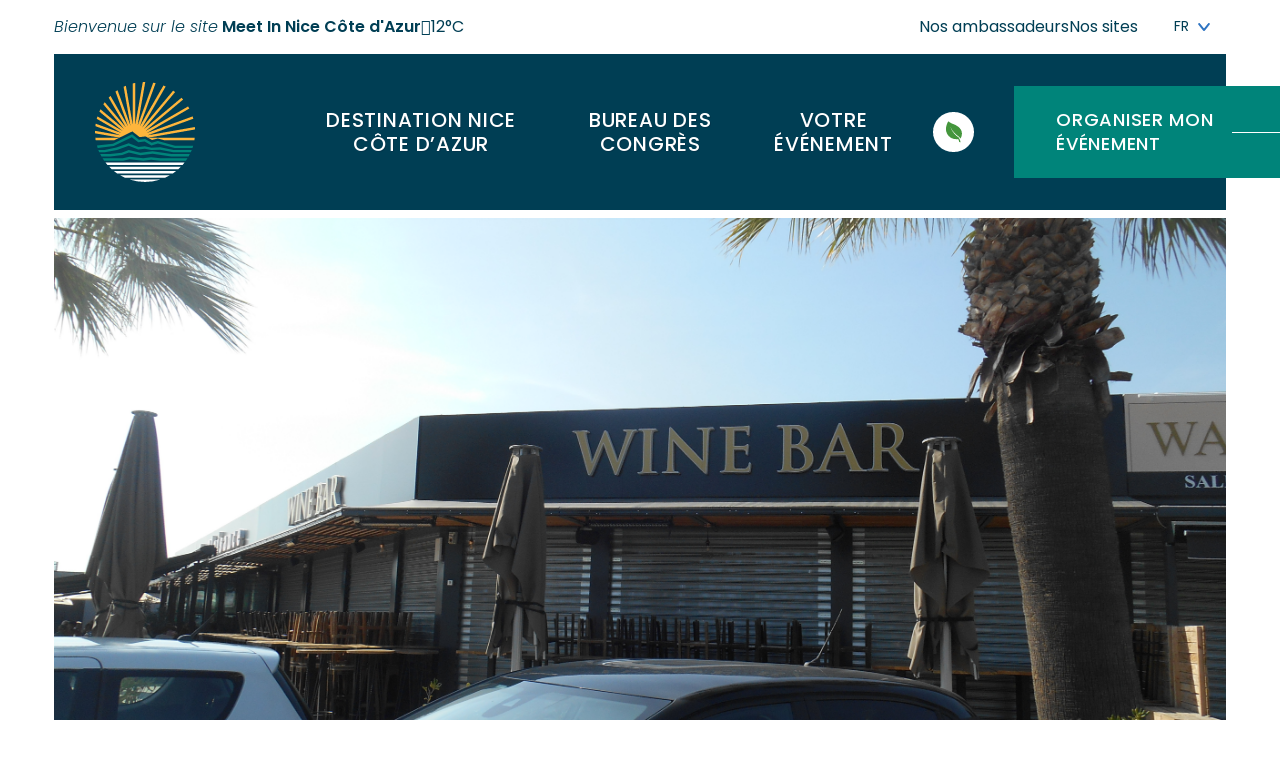

--- FILE ---
content_type: text/html; charset=UTF-8
request_url: https://www.meet-in-nicecotedazur.com/fiche/wine-bar/
body_size: 24599
content:
<!doctype html>
<html lang="fr-FR">
<head itemscope itemtype="https://schema.org/WebSite"><meta charset="UTF-8"><script>if(navigator.userAgent.match(/MSIE|Internet Explorer/i)||navigator.userAgent.match(/Trident\/7\..*?rv:11/i)){var href=document.location.href;if(!href.match(/[?&]nowprocket/)){if(href.indexOf("?")==-1){if(href.indexOf("#")==-1){document.location.href=href+"?nowprocket=1"}else{document.location.href=href.replace("#","?nowprocket=1#")}}else{if(href.indexOf("#")==-1){document.location.href=href+"&nowprocket=1"}else{document.location.href=href.replace("#","&nowprocket=1#")}}}}</script><script>(()=>{class RocketLazyLoadScripts{constructor(){this.v="2.0.4",this.userEvents=["keydown","keyup","mousedown","mouseup","mousemove","mouseover","mouseout","touchmove","touchstart","touchend","touchcancel","wheel","click","dblclick","input"],this.attributeEvents=["onblur","onclick","oncontextmenu","ondblclick","onfocus","onmousedown","onmouseenter","onmouseleave","onmousemove","onmouseout","onmouseover","onmouseup","onmousewheel","onscroll","onsubmit"]}async t(){this.i(),this.o(),/iP(ad|hone)/.test(navigator.userAgent)&&this.h(),this.u(),this.l(this),this.m(),this.k(this),this.p(this),this._(),await Promise.all([this.R(),this.L()]),this.lastBreath=Date.now(),this.S(this),this.P(),this.D(),this.O(),this.M(),await this.C(this.delayedScripts.normal),await this.C(this.delayedScripts.defer),await this.C(this.delayedScripts.async),await this.T(),await this.F(),await this.j(),await this.A(),window.dispatchEvent(new Event("rocket-allScriptsLoaded")),this.everythingLoaded=!0,this.lastTouchEnd&&await new Promise(t=>setTimeout(t,500-Date.now()+this.lastTouchEnd)),this.I(),this.H(),this.U(),this.W()}i(){this.CSPIssue=sessionStorage.getItem("rocketCSPIssue"),document.addEventListener("securitypolicyviolation",t=>{this.CSPIssue||"script-src-elem"!==t.violatedDirective||"data"!==t.blockedURI||(this.CSPIssue=!0,sessionStorage.setItem("rocketCSPIssue",!0))},{isRocket:!0})}o(){window.addEventListener("pageshow",t=>{this.persisted=t.persisted,this.realWindowLoadedFired=!0},{isRocket:!0}),window.addEventListener("pagehide",()=>{this.onFirstUserAction=null},{isRocket:!0})}h(){let t;function e(e){t=e}window.addEventListener("touchstart",e,{isRocket:!0}),window.addEventListener("touchend",function i(o){o.changedTouches[0]&&t.changedTouches[0]&&Math.abs(o.changedTouches[0].pageX-t.changedTouches[0].pageX)<10&&Math.abs(o.changedTouches[0].pageY-t.changedTouches[0].pageY)<10&&o.timeStamp-t.timeStamp<200&&(window.removeEventListener("touchstart",e,{isRocket:!0}),window.removeEventListener("touchend",i,{isRocket:!0}),"INPUT"===o.target.tagName&&"text"===o.target.type||(o.target.dispatchEvent(new TouchEvent("touchend",{target:o.target,bubbles:!0})),o.target.dispatchEvent(new MouseEvent("mouseover",{target:o.target,bubbles:!0})),o.target.dispatchEvent(new PointerEvent("click",{target:o.target,bubbles:!0,cancelable:!0,detail:1,clientX:o.changedTouches[0].clientX,clientY:o.changedTouches[0].clientY})),event.preventDefault()))},{isRocket:!0})}q(t){this.userActionTriggered||("mousemove"!==t.type||this.firstMousemoveIgnored?"keyup"===t.type||"mouseover"===t.type||"mouseout"===t.type||(this.userActionTriggered=!0,this.onFirstUserAction&&this.onFirstUserAction()):this.firstMousemoveIgnored=!0),"click"===t.type&&t.preventDefault(),t.stopPropagation(),t.stopImmediatePropagation(),"touchstart"===this.lastEvent&&"touchend"===t.type&&(this.lastTouchEnd=Date.now()),"click"===t.type&&(this.lastTouchEnd=0),this.lastEvent=t.type,t.composedPath&&t.composedPath()[0].getRootNode()instanceof ShadowRoot&&(t.rocketTarget=t.composedPath()[0]),this.savedUserEvents.push(t)}u(){this.savedUserEvents=[],this.userEventHandler=this.q.bind(this),this.userEvents.forEach(t=>window.addEventListener(t,this.userEventHandler,{passive:!1,isRocket:!0})),document.addEventListener("visibilitychange",this.userEventHandler,{isRocket:!0})}U(){this.userEvents.forEach(t=>window.removeEventListener(t,this.userEventHandler,{passive:!1,isRocket:!0})),document.removeEventListener("visibilitychange",this.userEventHandler,{isRocket:!0}),this.savedUserEvents.forEach(t=>{(t.rocketTarget||t.target).dispatchEvent(new window[t.constructor.name](t.type,t))})}m(){const t="return false",e=Array.from(this.attributeEvents,t=>"data-rocket-"+t),i="["+this.attributeEvents.join("],[")+"]",o="[data-rocket-"+this.attributeEvents.join("],[data-rocket-")+"]",s=(e,i,o)=>{o&&o!==t&&(e.setAttribute("data-rocket-"+i,o),e["rocket"+i]=new Function("event",o),e.setAttribute(i,t))};new MutationObserver(t=>{for(const n of t)"attributes"===n.type&&(n.attributeName.startsWith("data-rocket-")||this.everythingLoaded?n.attributeName.startsWith("data-rocket-")&&this.everythingLoaded&&this.N(n.target,n.attributeName.substring(12)):s(n.target,n.attributeName,n.target.getAttribute(n.attributeName))),"childList"===n.type&&n.addedNodes.forEach(t=>{if(t.nodeType===Node.ELEMENT_NODE)if(this.everythingLoaded)for(const i of[t,...t.querySelectorAll(o)])for(const t of i.getAttributeNames())e.includes(t)&&this.N(i,t.substring(12));else for(const e of[t,...t.querySelectorAll(i)])for(const t of e.getAttributeNames())this.attributeEvents.includes(t)&&s(e,t,e.getAttribute(t))})}).observe(document,{subtree:!0,childList:!0,attributeFilter:[...this.attributeEvents,...e]})}I(){this.attributeEvents.forEach(t=>{document.querySelectorAll("[data-rocket-"+t+"]").forEach(e=>{this.N(e,t)})})}N(t,e){const i=t.getAttribute("data-rocket-"+e);i&&(t.setAttribute(e,i),t.removeAttribute("data-rocket-"+e))}k(t){Object.defineProperty(HTMLElement.prototype,"onclick",{get(){return this.rocketonclick||null},set(e){this.rocketonclick=e,this.setAttribute(t.everythingLoaded?"onclick":"data-rocket-onclick","this.rocketonclick(event)")}})}S(t){function e(e,i){let o=e[i];e[i]=null,Object.defineProperty(e,i,{get:()=>o,set(s){t.everythingLoaded?o=s:e["rocket"+i]=o=s}})}e(document,"onreadystatechange"),e(window,"onload"),e(window,"onpageshow");try{Object.defineProperty(document,"readyState",{get:()=>t.rocketReadyState,set(e){t.rocketReadyState=e},configurable:!0}),document.readyState="loading"}catch(t){console.log("WPRocket DJE readyState conflict, bypassing")}}l(t){this.originalAddEventListener=EventTarget.prototype.addEventListener,this.originalRemoveEventListener=EventTarget.prototype.removeEventListener,this.savedEventListeners=[],EventTarget.prototype.addEventListener=function(e,i,o){o&&o.isRocket||!t.B(e,this)&&!t.userEvents.includes(e)||t.B(e,this)&&!t.userActionTriggered||e.startsWith("rocket-")||t.everythingLoaded?t.originalAddEventListener.call(this,e,i,o):(t.savedEventListeners.push({target:this,remove:!1,type:e,func:i,options:o}),"mouseenter"!==e&&"mouseleave"!==e||t.originalAddEventListener.call(this,e,t.savedUserEvents.push,o))},EventTarget.prototype.removeEventListener=function(e,i,o){o&&o.isRocket||!t.B(e,this)&&!t.userEvents.includes(e)||t.B(e,this)&&!t.userActionTriggered||e.startsWith("rocket-")||t.everythingLoaded?t.originalRemoveEventListener.call(this,e,i,o):t.savedEventListeners.push({target:this,remove:!0,type:e,func:i,options:o})}}J(t,e){this.savedEventListeners=this.savedEventListeners.filter(i=>{let o=i.type,s=i.target||window;return e!==o||t!==s||(this.B(o,s)&&(i.type="rocket-"+o),this.$(i),!1)})}H(){EventTarget.prototype.addEventListener=this.originalAddEventListener,EventTarget.prototype.removeEventListener=this.originalRemoveEventListener,this.savedEventListeners.forEach(t=>this.$(t))}$(t){t.remove?this.originalRemoveEventListener.call(t.target,t.type,t.func,t.options):this.originalAddEventListener.call(t.target,t.type,t.func,t.options)}p(t){let e;function i(e){return t.everythingLoaded?e:e.split(" ").map(t=>"load"===t||t.startsWith("load.")?"rocket-jquery-load":t).join(" ")}function o(o){function s(e){const s=o.fn[e];o.fn[e]=o.fn.init.prototype[e]=function(){return this[0]===window&&t.userActionTriggered&&("string"==typeof arguments[0]||arguments[0]instanceof String?arguments[0]=i(arguments[0]):"object"==typeof arguments[0]&&Object.keys(arguments[0]).forEach(t=>{const e=arguments[0][t];delete arguments[0][t],arguments[0][i(t)]=e})),s.apply(this,arguments),this}}if(o&&o.fn&&!t.allJQueries.includes(o)){const e={DOMContentLoaded:[],"rocket-DOMContentLoaded":[]};for(const t in e)document.addEventListener(t,()=>{e[t].forEach(t=>t())},{isRocket:!0});o.fn.ready=o.fn.init.prototype.ready=function(i){function s(){parseInt(o.fn.jquery)>2?setTimeout(()=>i.bind(document)(o)):i.bind(document)(o)}return"function"==typeof i&&(t.realDomReadyFired?!t.userActionTriggered||t.fauxDomReadyFired?s():e["rocket-DOMContentLoaded"].push(s):e.DOMContentLoaded.push(s)),o([])},s("on"),s("one"),s("off"),t.allJQueries.push(o)}e=o}t.allJQueries=[],o(window.jQuery),Object.defineProperty(window,"jQuery",{get:()=>e,set(t){o(t)}})}P(){const t=new Map;document.write=document.writeln=function(e){const i=document.currentScript,o=document.createRange(),s=i.parentElement;let n=t.get(i);void 0===n&&(n=i.nextSibling,t.set(i,n));const c=document.createDocumentFragment();o.setStart(c,0),c.appendChild(o.createContextualFragment(e)),s.insertBefore(c,n)}}async R(){return new Promise(t=>{this.userActionTriggered?t():this.onFirstUserAction=t})}async L(){return new Promise(t=>{document.addEventListener("DOMContentLoaded",()=>{this.realDomReadyFired=!0,t()},{isRocket:!0})})}async j(){return this.realWindowLoadedFired?Promise.resolve():new Promise(t=>{window.addEventListener("load",t,{isRocket:!0})})}M(){this.pendingScripts=[];this.scriptsMutationObserver=new MutationObserver(t=>{for(const e of t)e.addedNodes.forEach(t=>{"SCRIPT"!==t.tagName||t.noModule||t.isWPRocket||this.pendingScripts.push({script:t,promise:new Promise(e=>{const i=()=>{const i=this.pendingScripts.findIndex(e=>e.script===t);i>=0&&this.pendingScripts.splice(i,1),e()};t.addEventListener("load",i,{isRocket:!0}),t.addEventListener("error",i,{isRocket:!0}),setTimeout(i,1e3)})})})}),this.scriptsMutationObserver.observe(document,{childList:!0,subtree:!0})}async F(){await this.X(),this.pendingScripts.length?(await this.pendingScripts[0].promise,await this.F()):this.scriptsMutationObserver.disconnect()}D(){this.delayedScripts={normal:[],async:[],defer:[]},document.querySelectorAll("script[type$=rocketlazyloadscript]").forEach(t=>{t.hasAttribute("data-rocket-src")?t.hasAttribute("async")&&!1!==t.async?this.delayedScripts.async.push(t):t.hasAttribute("defer")&&!1!==t.defer||"module"===t.getAttribute("data-rocket-type")?this.delayedScripts.defer.push(t):this.delayedScripts.normal.push(t):this.delayedScripts.normal.push(t)})}async _(){await this.L();let t=[];document.querySelectorAll("script[type$=rocketlazyloadscript][data-rocket-src]").forEach(e=>{let i=e.getAttribute("data-rocket-src");if(i&&!i.startsWith("data:")){i.startsWith("//")&&(i=location.protocol+i);try{const o=new URL(i).origin;o!==location.origin&&t.push({src:o,crossOrigin:e.crossOrigin||"module"===e.getAttribute("data-rocket-type")})}catch(t){}}}),t=[...new Map(t.map(t=>[JSON.stringify(t),t])).values()],this.Y(t,"preconnect")}async G(t){if(await this.K(),!0!==t.noModule||!("noModule"in HTMLScriptElement.prototype))return new Promise(e=>{let i;function o(){(i||t).setAttribute("data-rocket-status","executed"),e()}try{if(navigator.userAgent.includes("Firefox/")||""===navigator.vendor||this.CSPIssue)i=document.createElement("script"),[...t.attributes].forEach(t=>{let e=t.nodeName;"type"!==e&&("data-rocket-type"===e&&(e="type"),"data-rocket-src"===e&&(e="src"),i.setAttribute(e,t.nodeValue))}),t.text&&(i.text=t.text),t.nonce&&(i.nonce=t.nonce),i.hasAttribute("src")?(i.addEventListener("load",o,{isRocket:!0}),i.addEventListener("error",()=>{i.setAttribute("data-rocket-status","failed-network"),e()},{isRocket:!0}),setTimeout(()=>{i.isConnected||e()},1)):(i.text=t.text,o()),i.isWPRocket=!0,t.parentNode.replaceChild(i,t);else{const i=t.getAttribute("data-rocket-type"),s=t.getAttribute("data-rocket-src");i?(t.type=i,t.removeAttribute("data-rocket-type")):t.removeAttribute("type"),t.addEventListener("load",o,{isRocket:!0}),t.addEventListener("error",i=>{this.CSPIssue&&i.target.src.startsWith("data:")?(console.log("WPRocket: CSP fallback activated"),t.removeAttribute("src"),this.G(t).then(e)):(t.setAttribute("data-rocket-status","failed-network"),e())},{isRocket:!0}),s?(t.fetchPriority="high",t.removeAttribute("data-rocket-src"),t.src=s):t.src="data:text/javascript;base64,"+window.btoa(unescape(encodeURIComponent(t.text)))}}catch(i){t.setAttribute("data-rocket-status","failed-transform"),e()}});t.setAttribute("data-rocket-status","skipped")}async C(t){const e=t.shift();return e?(e.isConnected&&await this.G(e),this.C(t)):Promise.resolve()}O(){this.Y([...this.delayedScripts.normal,...this.delayedScripts.defer,...this.delayedScripts.async],"preload")}Y(t,e){this.trash=this.trash||[];let i=!0;var o=document.createDocumentFragment();t.forEach(t=>{const s=t.getAttribute&&t.getAttribute("data-rocket-src")||t.src;if(s&&!s.startsWith("data:")){const n=document.createElement("link");n.href=s,n.rel=e,"preconnect"!==e&&(n.as="script",n.fetchPriority=i?"high":"low"),t.getAttribute&&"module"===t.getAttribute("data-rocket-type")&&(n.crossOrigin=!0),t.crossOrigin&&(n.crossOrigin=t.crossOrigin),t.integrity&&(n.integrity=t.integrity),t.nonce&&(n.nonce=t.nonce),o.appendChild(n),this.trash.push(n),i=!1}}),document.head.appendChild(o)}W(){this.trash.forEach(t=>t.remove())}async T(){try{document.readyState="interactive"}catch(t){}this.fauxDomReadyFired=!0;try{await this.K(),this.J(document,"readystatechange"),document.dispatchEvent(new Event("rocket-readystatechange")),await this.K(),document.rocketonreadystatechange&&document.rocketonreadystatechange(),await this.K(),this.J(document,"DOMContentLoaded"),document.dispatchEvent(new Event("rocket-DOMContentLoaded")),await this.K(),this.J(window,"DOMContentLoaded"),window.dispatchEvent(new Event("rocket-DOMContentLoaded"))}catch(t){console.error(t)}}async A(){try{document.readyState="complete"}catch(t){}try{await this.K(),this.J(document,"readystatechange"),document.dispatchEvent(new Event("rocket-readystatechange")),await this.K(),document.rocketonreadystatechange&&document.rocketonreadystatechange(),await this.K(),this.J(window,"load"),window.dispatchEvent(new Event("rocket-load")),await this.K(),window.rocketonload&&window.rocketonload(),await this.K(),this.allJQueries.forEach(t=>t(window).trigger("rocket-jquery-load")),await this.K(),this.J(window,"pageshow");const t=new Event("rocket-pageshow");t.persisted=this.persisted,window.dispatchEvent(t),await this.K(),window.rocketonpageshow&&window.rocketonpageshow({persisted:this.persisted})}catch(t){console.error(t)}}async K(){Date.now()-this.lastBreath>45&&(await this.X(),this.lastBreath=Date.now())}async X(){return document.hidden?new Promise(t=>setTimeout(t)):new Promise(t=>requestAnimationFrame(t))}B(t,e){return e===document&&"readystatechange"===t||(e===document&&"DOMContentLoaded"===t||(e===window&&"DOMContentLoaded"===t||(e===window&&"load"===t||e===window&&"pageshow"===t)))}static run(){(new RocketLazyLoadScripts).t()}}RocketLazyLoadScripts.run()})();</script>
	
	<meta name="viewport" content="width=device-width, initial-scale=1">
	<meta name="google-site-verification" content="" content="GfaVg0uXai3T-IOsH77CcmSX25Pg35PbtUEDfpWZCV0" />
	<link rel="profile" href="https://gmpg.org/xfn/11">

	<meta name='robots' content='index, follow, max-image-preview:large, max-snippet:-1, max-video-preview:-1' />
<link rel="alternate" href="https://www.meet-in-nicecotedazur.com/fiche/wine-bar/" hreflang="fr" />
<link rel="alternate" href="https://www.meet-in-nicecotedazur.com/en/fiche/wine-bar-en/" hreflang="en" />

	<!-- This site is optimized with the Yoast SEO plugin v26.7 - https://yoast.com/wordpress/plugins/seo/ -->
	<title>Wine Bar, Saint-Laurent-du-Var | Meet in Nice Côte d&#039;Azur</title>
<link data-rocket-preload as="style" href="https://fonts.googleapis.com/css2?family=Cabin:ital,wght@0,400;0,500;0,600;0,700;1,400;1,500;1,600;1,700&#038;family=Poppins:ital,wght@0,100;0,200;0,300;0,400;0,500;0,600;0,700;0,800;0,900;1,100;1,200;1,300;1,400;1,500;1,600;1,700;1,800;1,900&#038;display=swap" rel="preload">
<link href="https://fonts.googleapis.com/css2?family=Cabin:ital,wght@0,400;0,500;0,600;0,700;1,400;1,500;1,600;1,700&#038;family=Poppins:ital,wght@0,100;0,200;0,300;0,400;0,500;0,600;0,700;0,800;0,900;1,100;1,200;1,300;1,400;1,500;1,600;1,700;1,800;1,900&#038;display=swap" media="print" onload="this.media=&#039;all&#039;" rel="stylesheet">
<noscript data-wpr-hosted-gf-parameters=""><link rel="stylesheet" href="https://fonts.googleapis.com/css2?family=Cabin:ital,wght@0,400;0,500;0,600;0,700;1,400;1,500;1,600;1,700&#038;family=Poppins:ital,wght@0,100;0,200;0,300;0,400;0,500;0,600;0,700;0,800;0,900;1,100;1,200;1,300;1,400;1,500;1,600;1,700;1,800;1,900&#038;display=swap"></noscript>
	<meta name="description" content="Wine Bar à Saint-Laurent-du-Var, retrouvez toutes les informations du restaurant pour bien profiter de votre congrès ou événement pro autour de Nice." />
	<link rel="canonical" href="https://www.meet-in-nicecotedazur.com/fiche/wine-bar/" />
	<meta property="og:locale" content="fr_FR" />
	<meta property="og:locale:alternate" content="en_GB" />
	<meta property="og:type" content="article" />
	<meta property="og:title" content="Wine Bar, Saint-Laurent-du-Var | Meet in Nice Côte d&#039;Azur" />
	<meta property="og:description" content="Wine Bar à Saint-Laurent-du-Var, retrouvez toutes les informations du restaurant pour bien profiter de votre congrès ou événement pro autour de Nice." />
	<meta property="og:url" content="https://www.meet-in-nicecotedazur.com/fiche/wine-bar/" />
	<meta property="og:site_name" content="Meet in Nice Côte d&#039;Azur" />
	<meta property="article:modified_time" content="2026-01-16T08:30:09+00:00" />
	<meta name="twitter:card" content="summary_large_image" />
	<meta name="twitter:title" content="Wine Bar, Saint-Laurent-du-Var | Meet in Nice Côte d&#039;Azur" />
	<meta name="twitter:description" content="Wine Bar à Saint-Laurent-du-Var, retrouvez toutes les informations du restaurant pour bien profiter de votre congrès ou événement pro autour de Nice." />
	<meta name="twitter:image" content="https://static.apidae-tourisme.com/filestore/objets-touristiques/images/67/202/15125059-diaporama.jpg" />
	<script type="application/ld+json" class="yoast-schema-graph">{"@context":"https://schema.org","@graph":[{"@type":"WebPage","@id":"https://www.meet-in-nicecotedazur.com/fiche/wine-bar/","url":"https://www.meet-in-nicecotedazur.com/fiche/wine-bar/","name":"Wine Bar | Meet in Nice Côte d&#039;Azur","isPartOf":{"@id":"https://www.meet-in-nicecotedazur.com/#website"},"datePublished":"2024-10-30T12:30:34+00:00","dateModified":"2026-01-16T08:30:09+00:00","breadcrumb":{"@id":"https://www.meet-in-nicecotedazur.com/fiche/wine-bar/#breadcrumb"},"inLanguage":"fr-FR","potentialAction":[{"@type":"ReadAction","target":["https://www.meet-in-nicecotedazur.com/fiche/wine-bar/"]}]},{"@type":"BreadcrumbList","@id":"https://www.meet-in-nicecotedazur.com/fiche/wine-bar/#breadcrumb","itemListElement":[{"@type":"ListItem","position":1,"name":"Accueil","item":"https://www.meet-in-nicecotedazur.com/"},{"@type":"ListItem","position":2,"name":"Wine Bar"}]},{"@type":"WebSite","@id":"https://www.meet-in-nicecotedazur.com/#website","url":"https://www.meet-in-nicecotedazur.com/","name":"Meet in Nice Côte d&#039;Azur","description":"","publisher":{"@id":"https://www.meet-in-nicecotedazur.com/#organization"},"potentialAction":[{"@type":"SearchAction","target":{"@type":"EntryPoint","urlTemplate":"https://www.meet-in-nicecotedazur.com/?s={search_term_string}"},"query-input":{"@type":"PropertyValueSpecification","valueRequired":true,"valueName":"search_term_string"}}],"inLanguage":"fr-FR"},{"@type":"TouristInformationCenter","@id":"https://www.meet-in-nicecotedazur.com/#organization","name":"Bureau des Congrès de Nice Côte d’Azur","url":"https://www.meet-in-nicecotedazur.com/","logo":{"@type":"ImageObject","inLanguage":"fr-FR","@id":"https://www.meet-in-nicecotedazur.com/#/schema/logo/image/","url":"https://www.meet-in-nicecotedazur.com/content/uploads/2022/09/logo-nca.png","contentUrl":"https://www.meet-in-nicecotedazur.com/content/uploads/2022/09/logo-nca.png","width":250,"height":243,"caption":"Bureau des Congrès de Nice Côte d’Azur"},"image":{"@id":"https://www.meet-in-nicecotedazur.com/#/schema/logo/image/"},"address":{"@type":"PostalAddress","streetAddress":"BP 4079","addressLocality":"NICE CEDEX 4","postalCode":"06302","addressCountry":"FR"},"telephone":"04 92 14 46 14"}]}</script>
	<!-- / Yoast SEO plugin. -->


<link href='https://fonts.gstatic.com' crossorigin rel='preconnect' />
<link rel="alternate" type="application/rss+xml" title="Meet in Nice Côte d&#039;Azur &raquo; Flux" href="https://www.meet-in-nicecotedazur.com/feed/" />
<link rel="alternate" type="application/rss+xml" title="Meet in Nice Côte d&#039;Azur &raquo; Flux des commentaires" href="https://www.meet-in-nicecotedazur.com/comments/feed/" />
<link rel="alternate" title="oEmbed (JSON)" type="application/json+oembed" href="https://www.meet-in-nicecotedazur.com/wp-json/oembed/1.0/embed?url=https%3A%2F%2Fwww.meet-in-nicecotedazur.com%2Ffiche%2Fwine-bar%2F&#038;lang=fr" />
<link rel="alternate" title="oEmbed (XML)" type="text/xml+oembed" href="https://www.meet-in-nicecotedazur.com/wp-json/oembed/1.0/embed?url=https%3A%2F%2Fwww.meet-in-nicecotedazur.com%2Ffiche%2Fwine-bar%2F&#038;format=xml&#038;lang=fr" />
<style id='wp-img-auto-sizes-contain-inline-css' type='text/css'>
img:is([sizes=auto i],[sizes^="auto," i]){contain-intrinsic-size:3000px 1500px}
/*# sourceURL=wp-img-auto-sizes-contain-inline-css */
</style>
<style id='wp-block-library-inline-css' type='text/css'>
:root{--wp-block-synced-color:#7a00df;--wp-block-synced-color--rgb:122,0,223;--wp-bound-block-color:var(--wp-block-synced-color);--wp-editor-canvas-background:#ddd;--wp-admin-theme-color:#007cba;--wp-admin-theme-color--rgb:0,124,186;--wp-admin-theme-color-darker-10:#006ba1;--wp-admin-theme-color-darker-10--rgb:0,107,160.5;--wp-admin-theme-color-darker-20:#005a87;--wp-admin-theme-color-darker-20--rgb:0,90,135;--wp-admin-border-width-focus:2px}@media (min-resolution:192dpi){:root{--wp-admin-border-width-focus:1.5px}}.wp-element-button{cursor:pointer}:root .has-very-light-gray-background-color{background-color:#eee}:root .has-very-dark-gray-background-color{background-color:#313131}:root .has-very-light-gray-color{color:#eee}:root .has-very-dark-gray-color{color:#313131}:root .has-vivid-green-cyan-to-vivid-cyan-blue-gradient-background{background:linear-gradient(135deg,#00d084,#0693e3)}:root .has-purple-crush-gradient-background{background:linear-gradient(135deg,#34e2e4,#4721fb 50%,#ab1dfe)}:root .has-hazy-dawn-gradient-background{background:linear-gradient(135deg,#faaca8,#dad0ec)}:root .has-subdued-olive-gradient-background{background:linear-gradient(135deg,#fafae1,#67a671)}:root .has-atomic-cream-gradient-background{background:linear-gradient(135deg,#fdd79a,#004a59)}:root .has-nightshade-gradient-background{background:linear-gradient(135deg,#330968,#31cdcf)}:root .has-midnight-gradient-background{background:linear-gradient(135deg,#020381,#2874fc)}:root{--wp--preset--font-size--normal:16px;--wp--preset--font-size--huge:42px}.has-regular-font-size{font-size:1em}.has-larger-font-size{font-size:2.625em}.has-normal-font-size{font-size:var(--wp--preset--font-size--normal)}.has-huge-font-size{font-size:var(--wp--preset--font-size--huge)}.has-text-align-center{text-align:center}.has-text-align-left{text-align:left}.has-text-align-right{text-align:right}.has-fit-text{white-space:nowrap!important}#end-resizable-editor-section{display:none}.aligncenter{clear:both}.items-justified-left{justify-content:flex-start}.items-justified-center{justify-content:center}.items-justified-right{justify-content:flex-end}.items-justified-space-between{justify-content:space-between}.screen-reader-text{border:0;clip-path:inset(50%);height:1px;margin:-1px;overflow:hidden;padding:0;position:absolute;width:1px;word-wrap:normal!important}.screen-reader-text:focus{background-color:#ddd;clip-path:none;color:#444;display:block;font-size:1em;height:auto;left:5px;line-height:normal;padding:15px 23px 14px;text-decoration:none;top:5px;width:auto;z-index:100000}html :where(.has-border-color){border-style:solid}html :where([style*=border-top-color]){border-top-style:solid}html :where([style*=border-right-color]){border-right-style:solid}html :where([style*=border-bottom-color]){border-bottom-style:solid}html :where([style*=border-left-color]){border-left-style:solid}html :where([style*=border-width]){border-style:solid}html :where([style*=border-top-width]){border-top-style:solid}html :where([style*=border-right-width]){border-right-style:solid}html :where([style*=border-bottom-width]){border-bottom-style:solid}html :where([style*=border-left-width]){border-left-style:solid}html :where(img[class*=wp-image-]){height:auto;max-width:100%}:where(figure){margin:0 0 1em}html :where(.is-position-sticky){--wp-admin--admin-bar--position-offset:var(--wp-admin--admin-bar--height,0px)}@media screen and (max-width:600px){html :where(.is-position-sticky){--wp-admin--admin-bar--position-offset:0px}}

/*# sourceURL=wp-block-library-inline-css */
</style><style id='global-styles-inline-css' type='text/css'>
:root{--wp--preset--aspect-ratio--square: 1;--wp--preset--aspect-ratio--4-3: 4/3;--wp--preset--aspect-ratio--3-4: 3/4;--wp--preset--aspect-ratio--3-2: 3/2;--wp--preset--aspect-ratio--2-3: 2/3;--wp--preset--aspect-ratio--16-9: 16/9;--wp--preset--aspect-ratio--9-16: 9/16;--wp--preset--color--black: #000000;--wp--preset--color--cyan-bluish-gray: #abb8c3;--wp--preset--color--white: #ffffff;--wp--preset--color--pale-pink: #f78da7;--wp--preset--color--vivid-red: #cf2e2e;--wp--preset--color--luminous-vivid-orange: #ff6900;--wp--preset--color--luminous-vivid-amber: #fcb900;--wp--preset--color--light-green-cyan: #7bdcb5;--wp--preset--color--vivid-green-cyan: #00d084;--wp--preset--color--pale-cyan-blue: #8ed1fc;--wp--preset--color--vivid-cyan-blue: #0693e3;--wp--preset--color--vivid-purple: #9b51e0;--wp--preset--color--primary: var(--kg-color-primary);--wp--preset--color--primary-light: var(--kg-color-primary-light);--wp--preset--color--secondary: var(--kg-color-secondary);--wp--preset--color--tertiary: var(--kg-color-tertiary);--wp--preset--color--default: var(--kg-color-default);--wp--preset--color--emphasis: var(--kg-color-emphasis);--wp--preset--color--muted: var(--kg-color-muted);--wp--preset--gradient--vivid-cyan-blue-to-vivid-purple: linear-gradient(135deg,rgb(6,147,227) 0%,rgb(155,81,224) 100%);--wp--preset--gradient--light-green-cyan-to-vivid-green-cyan: linear-gradient(135deg,rgb(122,220,180) 0%,rgb(0,208,130) 100%);--wp--preset--gradient--luminous-vivid-amber-to-luminous-vivid-orange: linear-gradient(135deg,rgb(252,185,0) 0%,rgb(255,105,0) 100%);--wp--preset--gradient--luminous-vivid-orange-to-vivid-red: linear-gradient(135deg,rgb(255,105,0) 0%,rgb(207,46,46) 100%);--wp--preset--gradient--very-light-gray-to-cyan-bluish-gray: linear-gradient(135deg,rgb(238,238,238) 0%,rgb(169,184,195) 100%);--wp--preset--gradient--cool-to-warm-spectrum: linear-gradient(135deg,rgb(74,234,220) 0%,rgb(151,120,209) 20%,rgb(207,42,186) 40%,rgb(238,44,130) 60%,rgb(251,105,98) 80%,rgb(254,248,76) 100%);--wp--preset--gradient--blush-light-purple: linear-gradient(135deg,rgb(255,206,236) 0%,rgb(152,150,240) 100%);--wp--preset--gradient--blush-bordeaux: linear-gradient(135deg,rgb(254,205,165) 0%,rgb(254,45,45) 50%,rgb(107,0,62) 100%);--wp--preset--gradient--luminous-dusk: linear-gradient(135deg,rgb(255,203,112) 0%,rgb(199,81,192) 50%,rgb(65,88,208) 100%);--wp--preset--gradient--pale-ocean: linear-gradient(135deg,rgb(255,245,203) 0%,rgb(182,227,212) 50%,rgb(51,167,181) 100%);--wp--preset--gradient--electric-grass: linear-gradient(135deg,rgb(202,248,128) 0%,rgb(113,206,126) 100%);--wp--preset--gradient--midnight: linear-gradient(135deg,rgb(2,3,129) 0%,rgb(40,116,252) 100%);--wp--preset--font-size--small: calc(var(--content-font-size) * .75);--wp--preset--font-size--medium: calc(var(--content-font-size) * 1.25);--wp--preset--font-size--large: calc(var(--content-font-size) * 1.75);--wp--preset--font-size--x-large: 42px;--wp--preset--font-size--extra-small: calc(var(--content-font-size) * .5);--wp--preset--font-size--normal: var(--content-font-size);--wp--preset--font-size--extra-large: calc(var(--content-font-size) * 2.25);--wp--preset--font-size--huge: calc(var(--content-font-size) * 2.25);--wp--preset--font-family--poppins: Poppins, Helvetica, Arial, sans-serif;--wp--preset--font-family--cabin: Cabin, Calibri, Candara, Segoe, 'Segoe UI', Optima, Arial, sans-serif;--wp--preset--spacing--20: var(--content-spacing-xxsmall);--wp--preset--spacing--30: var(--content-spacing-xsmall);--wp--preset--spacing--40: var(--content-spacing-small);--wp--preset--spacing--50: var(--content-spacing);--wp--preset--spacing--60: var(--content-spacing-medium);--wp--preset--spacing--70: var(--content-spacing-large);--wp--preset--spacing--80: var(--content-spacing-xlarge);--wp--preset--spacing--90: var(--content-spacing-xxlarge);--wp--preset--shadow--natural: 6px 6px 9px rgba(0, 0, 0, 0.2);--wp--preset--shadow--deep: 12px 12px 50px rgba(0, 0, 0, 0.4);--wp--preset--shadow--sharp: 6px 6px 0px rgba(0, 0, 0, 0.2);--wp--preset--shadow--outlined: 6px 6px 0px -3px rgb(255, 255, 255), 6px 6px rgb(0, 0, 0);--wp--preset--shadow--crisp: 6px 6px 0px rgb(0, 0, 0);}:root { --wp--style--global--content-size: 960px;--wp--style--global--wide-size: 1400px; }:where(body) { margin: 0; }.wp-site-blocks > .alignleft { float: left; margin-right: 2em; }.wp-site-blocks > .alignright { float: right; margin-left: 2em; }.wp-site-blocks > .aligncenter { justify-content: center; margin-left: auto; margin-right: auto; }:where(.wp-site-blocks) > * { margin-block-start: var(--content-spacing-medium); margin-block-end: 0; }:where(.wp-site-blocks) > :first-child { margin-block-start: 0; }:where(.wp-site-blocks) > :last-child { margin-block-end: 0; }:root { --wp--style--block-gap: var(--content-spacing-medium); }:root :where(.is-layout-flow) > :first-child{margin-block-start: 0;}:root :where(.is-layout-flow) > :last-child{margin-block-end: 0;}:root :where(.is-layout-flow) > *{margin-block-start: var(--content-spacing-medium);margin-block-end: 0;}:root :where(.is-layout-constrained) > :first-child{margin-block-start: 0;}:root :where(.is-layout-constrained) > :last-child{margin-block-end: 0;}:root :where(.is-layout-constrained) > *{margin-block-start: var(--content-spacing-medium);margin-block-end: 0;}:root :where(.is-layout-flex){gap: var(--content-spacing-medium);}:root :where(.is-layout-grid){gap: var(--content-spacing-medium);}.is-layout-flow > .alignleft{float: left;margin-inline-start: 0;margin-inline-end: 2em;}.is-layout-flow > .alignright{float: right;margin-inline-start: 2em;margin-inline-end: 0;}.is-layout-flow > .aligncenter{margin-left: auto !important;margin-right: auto !important;}.is-layout-constrained > .alignleft{float: left;margin-inline-start: 0;margin-inline-end: 2em;}.is-layout-constrained > .alignright{float: right;margin-inline-start: 2em;margin-inline-end: 0;}.is-layout-constrained > .aligncenter{margin-left: auto !important;margin-right: auto !important;}.is-layout-constrained > :where(:not(.alignleft):not(.alignright):not(.alignfull)){max-width: var(--wp--style--global--content-size);margin-left: auto !important;margin-right: auto !important;}.is-layout-constrained > .alignwide{max-width: var(--wp--style--global--wide-size);}body .is-layout-flex{display: flex;}.is-layout-flex{flex-wrap: wrap;align-items: center;}.is-layout-flex > :is(*, div){margin: 0;}body .is-layout-grid{display: grid;}.is-layout-grid > :is(*, div){margin: 0;}body{padding-top: 0px;padding-right: 0px;padding-bottom: 0px;padding-left: 0px;}a:where(:not(.wp-element-button)){text-decoration: underline;}:root :where(.wp-element-button, .wp-block-button__link){background-color: #32373c;border-width: 0;color: #fff;font-family: inherit;font-size: inherit;font-style: inherit;font-weight: inherit;letter-spacing: inherit;line-height: inherit;padding-top: calc(0.667em + 2px);padding-right: calc(1.333em + 2px);padding-bottom: calc(0.667em + 2px);padding-left: calc(1.333em + 2px);text-decoration: none;text-transform: inherit;}.has-black-color{color: var(--wp--preset--color--black) !important;}.has-cyan-bluish-gray-color{color: var(--wp--preset--color--cyan-bluish-gray) !important;}.has-white-color{color: var(--wp--preset--color--white) !important;}.has-pale-pink-color{color: var(--wp--preset--color--pale-pink) !important;}.has-vivid-red-color{color: var(--wp--preset--color--vivid-red) !important;}.has-luminous-vivid-orange-color{color: var(--wp--preset--color--luminous-vivid-orange) !important;}.has-luminous-vivid-amber-color{color: var(--wp--preset--color--luminous-vivid-amber) !important;}.has-light-green-cyan-color{color: var(--wp--preset--color--light-green-cyan) !important;}.has-vivid-green-cyan-color{color: var(--wp--preset--color--vivid-green-cyan) !important;}.has-pale-cyan-blue-color{color: var(--wp--preset--color--pale-cyan-blue) !important;}.has-vivid-cyan-blue-color{color: var(--wp--preset--color--vivid-cyan-blue) !important;}.has-vivid-purple-color{color: var(--wp--preset--color--vivid-purple) !important;}.has-primary-color{color: var(--wp--preset--color--primary) !important;}.has-primary-light-color{color: var(--wp--preset--color--primary-light) !important;}.has-secondary-color{color: var(--wp--preset--color--secondary) !important;}.has-tertiary-color{color: var(--wp--preset--color--tertiary) !important;}.has-default-color{color: var(--wp--preset--color--default) !important;}.has-emphasis-color{color: var(--wp--preset--color--emphasis) !important;}.has-muted-color{color: var(--wp--preset--color--muted) !important;}.has-black-background-color{background-color: var(--wp--preset--color--black) !important;}.has-cyan-bluish-gray-background-color{background-color: var(--wp--preset--color--cyan-bluish-gray) !important;}.has-white-background-color{background-color: var(--wp--preset--color--white) !important;}.has-pale-pink-background-color{background-color: var(--wp--preset--color--pale-pink) !important;}.has-vivid-red-background-color{background-color: var(--wp--preset--color--vivid-red) !important;}.has-luminous-vivid-orange-background-color{background-color: var(--wp--preset--color--luminous-vivid-orange) !important;}.has-luminous-vivid-amber-background-color{background-color: var(--wp--preset--color--luminous-vivid-amber) !important;}.has-light-green-cyan-background-color{background-color: var(--wp--preset--color--light-green-cyan) !important;}.has-vivid-green-cyan-background-color{background-color: var(--wp--preset--color--vivid-green-cyan) !important;}.has-pale-cyan-blue-background-color{background-color: var(--wp--preset--color--pale-cyan-blue) !important;}.has-vivid-cyan-blue-background-color{background-color: var(--wp--preset--color--vivid-cyan-blue) !important;}.has-vivid-purple-background-color{background-color: var(--wp--preset--color--vivid-purple) !important;}.has-primary-background-color{background-color: var(--wp--preset--color--primary) !important;}.has-primary-light-background-color{background-color: var(--wp--preset--color--primary-light) !important;}.has-secondary-background-color{background-color: var(--wp--preset--color--secondary) !important;}.has-tertiary-background-color{background-color: var(--wp--preset--color--tertiary) !important;}.has-default-background-color{background-color: var(--wp--preset--color--default) !important;}.has-emphasis-background-color{background-color: var(--wp--preset--color--emphasis) !important;}.has-muted-background-color{background-color: var(--wp--preset--color--muted) !important;}.has-black-border-color{border-color: var(--wp--preset--color--black) !important;}.has-cyan-bluish-gray-border-color{border-color: var(--wp--preset--color--cyan-bluish-gray) !important;}.has-white-border-color{border-color: var(--wp--preset--color--white) !important;}.has-pale-pink-border-color{border-color: var(--wp--preset--color--pale-pink) !important;}.has-vivid-red-border-color{border-color: var(--wp--preset--color--vivid-red) !important;}.has-luminous-vivid-orange-border-color{border-color: var(--wp--preset--color--luminous-vivid-orange) !important;}.has-luminous-vivid-amber-border-color{border-color: var(--wp--preset--color--luminous-vivid-amber) !important;}.has-light-green-cyan-border-color{border-color: var(--wp--preset--color--light-green-cyan) !important;}.has-vivid-green-cyan-border-color{border-color: var(--wp--preset--color--vivid-green-cyan) !important;}.has-pale-cyan-blue-border-color{border-color: var(--wp--preset--color--pale-cyan-blue) !important;}.has-vivid-cyan-blue-border-color{border-color: var(--wp--preset--color--vivid-cyan-blue) !important;}.has-vivid-purple-border-color{border-color: var(--wp--preset--color--vivid-purple) !important;}.has-primary-border-color{border-color: var(--wp--preset--color--primary) !important;}.has-primary-light-border-color{border-color: var(--wp--preset--color--primary-light) !important;}.has-secondary-border-color{border-color: var(--wp--preset--color--secondary) !important;}.has-tertiary-border-color{border-color: var(--wp--preset--color--tertiary) !important;}.has-default-border-color{border-color: var(--wp--preset--color--default) !important;}.has-emphasis-border-color{border-color: var(--wp--preset--color--emphasis) !important;}.has-muted-border-color{border-color: var(--wp--preset--color--muted) !important;}.has-vivid-cyan-blue-to-vivid-purple-gradient-background{background: var(--wp--preset--gradient--vivid-cyan-blue-to-vivid-purple) !important;}.has-light-green-cyan-to-vivid-green-cyan-gradient-background{background: var(--wp--preset--gradient--light-green-cyan-to-vivid-green-cyan) !important;}.has-luminous-vivid-amber-to-luminous-vivid-orange-gradient-background{background: var(--wp--preset--gradient--luminous-vivid-amber-to-luminous-vivid-orange) !important;}.has-luminous-vivid-orange-to-vivid-red-gradient-background{background: var(--wp--preset--gradient--luminous-vivid-orange-to-vivid-red) !important;}.has-very-light-gray-to-cyan-bluish-gray-gradient-background{background: var(--wp--preset--gradient--very-light-gray-to-cyan-bluish-gray) !important;}.has-cool-to-warm-spectrum-gradient-background{background: var(--wp--preset--gradient--cool-to-warm-spectrum) !important;}.has-blush-light-purple-gradient-background{background: var(--wp--preset--gradient--blush-light-purple) !important;}.has-blush-bordeaux-gradient-background{background: var(--wp--preset--gradient--blush-bordeaux) !important;}.has-luminous-dusk-gradient-background{background: var(--wp--preset--gradient--luminous-dusk) !important;}.has-pale-ocean-gradient-background{background: var(--wp--preset--gradient--pale-ocean) !important;}.has-electric-grass-gradient-background{background: var(--wp--preset--gradient--electric-grass) !important;}.has-midnight-gradient-background{background: var(--wp--preset--gradient--midnight) !important;}.has-small-font-size{font-size: var(--wp--preset--font-size--small) !important;}.has-medium-font-size{font-size: var(--wp--preset--font-size--medium) !important;}.has-large-font-size{font-size: var(--wp--preset--font-size--large) !important;}.has-x-large-font-size{font-size: var(--wp--preset--font-size--x-large) !important;}.has-extra-small-font-size{font-size: var(--wp--preset--font-size--extra-small) !important;}.has-normal-font-size{font-size: var(--wp--preset--font-size--normal) !important;}.has-extra-large-font-size{font-size: var(--wp--preset--font-size--extra-large) !important;}.has-huge-font-size{font-size: var(--wp--preset--font-size--huge) !important;}.has-poppins-font-family{font-family: var(--wp--preset--font-family--poppins) !important;}.has-cabin-font-family{font-family: var(--wp--preset--font-family--cabin) !important;}
/*# sourceURL=global-styles-inline-css */
</style>

<link data-minify="1" rel='stylesheet' id='kg-style-css' href='https://www.meet-in-nicecotedazur.com/content/cache/min/1/content/themes/meet-in-nice/style.css?ver=1768289889' type='text/css' media='all' />
<link data-minify="1" rel='stylesheet' id='kg-plugin-style-css' href='https://www.meet-in-nicecotedazur.com/content/cache/min/1/content/themes/meet-in-nice/assets/css/plugins.css?ver=1768289889' type='text/css' media='all' />
<link data-minify="1" rel='stylesheet' id='kg-main-style-css' href='https://www.meet-in-nicecotedazur.com/content/cache/min/1/content/themes/meet-in-nice/assets/css/main.css?ver=1768289889' type='text/css' media='all' />
<link rel='stylesheet' id='kg-print-style-css' href='https://www.meet-in-nicecotedazur.com/content/themes/meet-in-nice/assets/css/print.css?ver=1.0.0' type='text/css' media='print' />
<link data-minify="1" rel='stylesheet' id='kg-meteo-icon-css' href='https://www.meet-in-nicecotedazur.com/content/cache/min/1/content/plugins/kg-meteo/assets/css/kg-icon-weather.css?ver=1768289889' type='text/css' media='all' />
<style id='rocket-lazyload-inline-css' type='text/css'>
.rll-youtube-player{position:relative;padding-bottom:56.23%;height:0;overflow:hidden;max-width:100%;}.rll-youtube-player:focus-within{outline: 2px solid currentColor;outline-offset: 5px;}.rll-youtube-player iframe{position:absolute;top:0;left:0;width:100%;height:100%;z-index:100;background:0 0}.rll-youtube-player img{bottom:0;display:block;left:0;margin:auto;max-width:100%;width:100%;position:absolute;right:0;top:0;border:none;height:auto;-webkit-transition:.4s all;-moz-transition:.4s all;transition:.4s all}.rll-youtube-player img:hover{-webkit-filter:brightness(75%)}.rll-youtube-player .play{height:100%;width:100%;left:0;top:0;position:absolute;background:url(https://www.meet-in-nicecotedazur.com/content/plugins/wp-rocket/assets/img/youtube.png) no-repeat center;background-color: transparent !important;cursor:pointer;border:none;}.wp-embed-responsive .wp-has-aspect-ratio .rll-youtube-player{position:absolute;padding-bottom:0;width:100%;height:100%;top:0;bottom:0;left:0;right:0}
/*# sourceURL=rocket-lazyload-inline-css */
</style>
<link rel="https://api.w.org/" href="https://www.meet-in-nicecotedazur.com/wp-json/" /><link rel="alternate" title="JSON" type="application/json" href="https://www.meet-in-nicecotedazur.com/wp-json/wp/v2/kg-smartfactory-cpt/34256" />
<link rel='shortlink' href='https://www.meet-in-nicecotedazur.com/?p=34256' />
	<link rel="preconnect" href="https://fonts.googleapis.com">
	<link rel="preconnect" href="https://fonts.gstatic.com" crossorigin>
	
	<link rel="apple-touch-icon" sizes="180x180" href="https://www.meet-in-nicecotedazur.com/content/themes/meet-in-nice/assets/images/favicons/apple-touch-icon.png">
<link rel="icon" type="image/png" sizes="32x32" href="https://www.meet-in-nicecotedazur.com/content/themes/meet-in-nice/assets/images/favicons/favicon-32x32.png">
<link rel="icon" type="image/png" sizes="16x16" href="https://www.meet-in-nicecotedazur.com/content/themes/meet-in-nice/assets/images/favicons/favicon-16x16.png">
<link rel="mask-icon" href="https://www.meet-in-nicecotedazur.com/content/themes/meet-in-nice/assets/images/favicons/safari-pinned-tab.svg" color="#2e74c2">
<meta name="msapplication-TileColor" content="#2e74c2">
<meta name="theme-color" content="#2e74c2">
	<script type="application/ld+json" class="kg-smartfactory-schema">{"@context":"https://schema.org","@type":"Restaurant","name":"Wine Bar","image":"https://static.apidae-tourisme.com/filestore/objets-touristiques/images/67/202/15125059.jpg","telephone":"+33(0)4 93 07 50 28","acceptsReservations":"true","address":{"@type":"PostalAddress","streetAddress":"Port Saint-Laurent","addressLocality":"Saint-Laurent-du-Var","postalCode":"06700","addressCountry":"FR"}}</script><script type="application/ld+json" class="kg-smartfactory-schema-faqpage">{"@context":"https://schema.org","@type":"FAQPage","mainEntity":[{"@type":"Question","name":"Quels sont les moyens de paiements acceptés par cet établissement ?","acceptedAnswer":{"@type":"Answer","text":"Wine Bar accepte les paiements par espèces, carte bancaire."}},{"@type":"Question","name":"Quelles sont les langues parlées par les employés de cet établissement ?","acceptedAnswer":{"@type":"Answer","text":"En général, vous pourrez vous exprimer en français auprès des employés de cet établissement."}}]}</script><noscript><style id="rocket-lazyload-nojs-css">.rll-youtube-player, [data-lazy-src]{display:none !important;}</style></noscript>
	<!-- Google Tag Manager -->
		<script type="rocketlazyloadscript">(function(w,d,s,l,i){w[l]=w[l]||[];w[l].push({'gtm.start':
		new Date().getTime(),event:'gtm.js'});var f=d.getElementsByTagName(s)[0],
		j=d.createElement(s),dl=l!='dataLayer'?'&l='+l:'';j.async=true;j.src=
		'https://www.googletagmanager.com/gtm.js?id='+i+dl;f.parentNode.insertBefore(j,f);
		})(window,document,'script','dataLayer','GTM-MX6F5QM');</script>
		<!-- End Google Tag Manager -->

	
	
	<style>
		.grecaptcha-badge {display: none !important;}
	</style>
<meta name="generator" content="WP Rocket 3.20.3" data-wpr-features="wpr_delay_js wpr_defer_js wpr_minify_js wpr_lazyload_images wpr_lazyload_iframes wpr_image_dimensions wpr_minify_css wpr_preload_links wpr_desktop" /></head>

<body class="wp-singular kg-smartfactory-cpt-template-default single single-kg-smartfactory-cpt postid-34256 wp-embed-responsive wp-theme-meet-in-nice page-fiche-sit no-sidebar" itemscope itemtype="https://schema.org/WebPage">

	<!-- Google Tag Manager (noscript) -->
		<noscript><iframe src="https://www.googletagmanager.com/ns.html?id=GTM-MX6F5QM"
		height="0" width="0" style="display:none;visibility:hidden"></iframe></noscript>
	<!-- End Google Tag Manager (noscript) -->

<div id="kg-site" class="kg-site">

	<header class="kg-header kg-header--filled" itemscope itemtype="https://schema.org/WPHeader">
		<div class="kg-header__top">
			<div class="kg-header__container">

				<div class="kg-header__top-left">
					<ul class="kg-list-inline kg-list-inline--nowrap">
						<li>
														<a class="kg-header__slogan" href="https://www.meet-in-nicecotedazur.com"><span class="kg-text-light kg-text-italic">Bienvenue sur le site</span> <span class="kg-text-semi-bold">Meet In Nice Côte d'Azur</span></a>
													</li>
						<li>
							<a href="https://www.meet-in-nicecotedazur.com/meteo/" class="kg-meteo-link has-icon" data-tooltip="Météo">
	<span class="kg-weather-icon-rain"></span>
	12°C	<span class="sr-only">Page météo</span>
</a>
						</li>
					</ul>
				</div>

				<div class="kg-header__top-right">

											<a href="https://www.meet-in-nicecotedazur.com/espace-ambassadeur/" class="uk-visible@m">Nos ambassadeurs</a>
					
					<div class="kg-header__sites uk-inline uk-visible@s">
						<button class="kg-button-reset has-icon">
							Nos sites<svg class="kg-svg-icon kg-svg-icon--chevron-down " aria-hidden="true"><use xlink:href="https://www.meet-in-nicecotedazur.com/content/themes/meet-in-nice/assets/images/svg/sprite-icons.svg?v=1747229295#chevron-down"></use></svg>						</button>
						<div class="kg-header__sites-dropdown" uk-dropdown>
							<ul id="menu-fr-nos-sites" class="kg-list kg-list-reset uk-margin-remove-bottom"><li id="menu-item-57895" class="menu-item menu-item-type-custom menu-item-object-custom menu-item-57895"><a href="https://www.oceanice-congres.com/" itemprop="url">Centre des Congrès Océanice</a></li>
<li id="menu-item-150" class="menu-item menu-item-type-custom menu-item-object-custom menu-item-150"><a target="_blank" href="https://www.explorenicecotedazur.com" itemprop="url">Explore Nice Côte d&rsquo;Azur</a></li>
</ul>						</div>
					</div>

					<ul id="menu-language-switcher" class="kg-language-switcher kg-list-reset"><li id="menu-item-165" class="pll-parent-menu-item menu-item menu-item-type-custom menu-item-object-custom menu-item-has-children menu-item-165"><a href="#pll_switcher" itemprop="url"><img src="data:image/svg+xml,%3Csvg%20xmlns='http://www.w3.org/2000/svg'%20viewBox='0%200%2016%2011'%3E%3C/svg%3E" alt="" width="16" height="11" style="width: 16px; height: 11px;" data-lazy-src="" /><noscript><img src="[data-uri]" alt="" width="16" height="11" style="width: 16px; height: 11px;" /></noscript><span style="margin-left:0.3em;">FR</span></a>
<ul class="sub-menu">
	<li id="menu-item-165-en" class="lang-item lang-item-7 lang-item-en lang-item-first menu-item menu-item-type-custom menu-item-object-custom menu-item-165-en"><a href="https://www.meet-in-nicecotedazur.com/en/fiche/wine-bar-en/" hreflang="en-GB" lang="en-GB" itemprop="url"><img src="data:image/svg+xml,%3Csvg%20xmlns='http://www.w3.org/2000/svg'%20viewBox='0%200%2016%2011'%3E%3C/svg%3E" alt="" width="16" height="11" style="width: 16px; height: 11px;" data-lazy-src="" /><noscript><img src="[data-uri]" alt="" width="16" height="11" style="width: 16px; height: 11px;" /></noscript><span style="margin-left:0.3em;">EN</span></a></li>
</ul>
</li>
</ul>
					<button class="kg-button-reset uk-visible@m" uk-toggle="#kg-modal-search"><svg class="kg-svg-icon kg-svg-icon--search " aria-hidden="true"><use xlink:href="https://www.meet-in-nicecotedazur.com/content/themes/meet-in-nice/assets/images/svg/sprite-icons.svg?v=1747229295#search"></use></svg> <span class="sr-only">Rechercher</span></button>
				</div>

			</div>
		</div>
		<nav class="kg-sticky-nav uk-hidden@m">
			<ul class="kg-sticky-nav__list">
				<li>
					<button class="kg-sticky-nav__button kg-button-reset" uk-toggle="#kg-modal-search"><svg class="kg-svg-icon kg-svg-icon--search " aria-hidden="true"><use xlink:href="https://www.meet-in-nicecotedazur.com/content/themes/meet-in-nice/assets/images/svg/sprite-icons.svg?v=1747229295#search"></use></svg> <span>Recherche</span></button>
				</li>
				<li>
					<button class="kg-button-burger kg-button-reset" kg-toggle-navigation aria-controls="kg-offcanvas-navigation">
						<div class="kg-button-burger__icon" aria-hidden="true">
							<div class="kg-button-burger__burger">
								<span class="kg-button-burger__line kg-button-burger__line--top"></span>
								<span class="kg-button-burger__line kg-button-burger__line--bottom"></span>
							</div>
							<div class="kg-button-burger__cross">
								<span class="kg-button-burger__line kg-button-burger__line--cross-x"></span>
								<span class="kg-button-burger__line kg-button-burger__line--cross-y"></span>
							</div>
						</div>
						<span class="sr-only">Menu</span>
					</button>
				</li>
								<li>
					<a href="https://www.meet-in-nicecotedazur.com/votre-evenement/votre-evenement-2/" class="kg-sticky-nav__button"> <svg class="kg-svg-icon kg-svg-icon--bookmark " aria-hidden="true"><use xlink:href="https://www.meet-in-nicecotedazur.com/content/themes/meet-in-nice/assets/images/svg/sprite-icons.svg?v=1747229295#bookmark"></use></svg> <span>Organiser</span></a>
				</li>
								
			</ul>
		</nav>

				<div class="kg-offcanvas__container uk-hidden@m" aria-hidden="true">
			<div class="kg-offcanvas__top-bar">
				<div class="kg-offcanvas__top-bar__svg">
					<img src="data:image/svg+xml,%3Csvg%20xmlns='http://www.w3.org/2000/svg'%20viewBox='0%200%20100%20100'%3E%3C/svg%3E" width="100" height="100" alt="" data-lazy-src="https://www.meet-in-nicecotedazur.com/content/themes/meet-in-nice/assets/images/svg/logo-ot-nice-small.svg"><noscript><img src="https://www.meet-in-nicecotedazur.com/content/themes/meet-in-nice/assets/images/svg/logo-ot-nice-small.svg" width="100" height="100" alt=""></noscript>
				</div>
			</div>
		</div>
		
		<div id="kg-offcanvas-navigation" class="kg-offcanvas" aria-hidden="true">
			<div class="kg-offcanvas__container">
				<div class="kg-offcanvas__top-bar">
					<div class="kg-offcanvas__top-bar__svg">
						<img src="data:image/svg+xml,%3Csvg%20xmlns='http://www.w3.org/2000/svg'%20viewBox='0%200%20100%20100'%3E%3C/svg%3E" width="100" height="100" alt="" data-lazy-src="https://www.meet-in-nicecotedazur.com/content/themes/meet-in-nice/assets/images/svg/logo-ot-nice-small.svg"><noscript><img src="https://www.meet-in-nicecotedazur.com/content/themes/meet-in-nice/assets/images/svg/logo-ot-nice-small.svg" width="100" height="100" alt=""></noscript>
					</div>
					<button class="kg-button kg-button-close uk-hidden@m"><svg class="kg-svg-icon kg-svg-icon--x " aria-hidden="true"><use xlink:href="https://www.meet-in-nicecotedazur.com/content/themes/meet-in-nice/assets/images/svg/sprite-icons.svg?v=1747229295#x"></use></svg></button>
				</div>
				<nav class="kg-navigation" itemscope itemtype="https://schema.org/SiteNavigationElement" aria-label="Navigation principale">

					<div class="kg-navigation__top">
													<p class="kg-text-center uk-margin-remove-bottom uk-hidden@m">
								<a href="https://www.meet-in-nicecotedazur.com/bureau-des-congres/nos-engagements-rse/" class="kg-leaf-link">
									<img width="30" height="30" class="kg-leaf-image" src="data:image/svg+xml,%3Csvg%20xmlns='http://www.w3.org/2000/svg'%20viewBox='0%200%2030%2030'%3E%3C/svg%3E" data-lazy-src="https://www.meet-in-nicecotedazur.com/content/themes/meet-in-nice/assets/images/svg/leaf.svg"><noscript><img width="30" height="30" class="kg-leaf-image" src="https://www.meet-in-nicecotedazur.com/content/themes/meet-in-nice/assets/images/svg/leaf.svg"></noscript>
									Le Bureau des Congrès s&#039;engage								</a>
							</p>
											</div>

					<ul id="menu-fr-menu-principal" class="kg-menu"><li id="menu-item-6" class="menu-item menu-item-type-post_type menu-item-object-page menu-item-has-children menu-item-6 kg-menu__item kg-menu__item--has-children"><a data-bg="https://www.meet-in-nicecotedazur.com/content/uploads/2022/10/VUE_GENERALE3-480x320.jpg" class="rocket-lazyload" href="https://www.meet-in-nicecotedazur.com/destination-cote-dazur/" itemprop="url" style="--kg-">Destination Nice Côte d’Azur</a><div class="kg-menu__submenu-dropdown">
				<div class="kg-menu__submenu-dropdown-container">
					<button class="kg-menu__submenu-dropdown__back-button kg-button-reset" aria-hidden="false">
						<svg viewBox="0 0 28 15" xmlns="http://www.w3.org/2000/svg"><path d="M8.041.296a1 1 0 01.006 1.414l-.006.006-4.6 4.6h23.54a1 1 0 110 2H3.46l4.58 4.57a1 1 0 010 1.41 1 1 0 01-1.41 0l-6.36-6.36a.881.881 0 01-.026-1.244c.008-.01.017-.017.025-.026L6.621.296A1 1 0 018.035.29l.006.006z" fill="currentColor" fill-rule="evenodd"/></svg>
						<span class="sr-only">Retour</span>
					</button>
					<div data-bg="https://www.meet-in-nicecotedazur.com/content/uploads/2022/10/VUE_GENERALE3-1200x800.jpg" class="kg-menu__submenu-dropdown__image rocket-lazyload" style="--kg-"></div>
					
<ul class="sub-menu kg-menu__submenu">
	<li id="menu-item-8" class="menu-item menu-item-type-post_type menu-item-object-page menu-item-has-children menu-item-8 kg-menu__submenu__item kg-menu__item--has-children"><a href="https://www.meet-in-nicecotedazur.com/destination-cote-dazur/choisir-nice-cote-dazur/" itemprop="url">Choisir Nice Côte d’Azur</a>
	<ul class="sub-menu kg-menu__submenu-menu">
		<li id="menu-item-10" class="menu-item menu-item-type-post_type menu-item-object-page menu-item-10 kg-menu__submenu-menu__item"><a href="https://www.meet-in-nicecotedazur.com/destination-cote-dazur/choisir-nice-cote-dazur/les-10-bonnes-raisons-de-se-reunir-a-nice-cotedazur/" itemprop="url">Les 10 bonnes raisons de se réunir à Nice Côte d’Azur</a></li>
		<li id="menu-item-12" class="menu-item menu-item-type-post_type menu-item-object-page menu-item-12 kg-menu__submenu-menu__item"><a href="https://www.meet-in-nicecotedazur.com/destination-cote-dazur/choisir-nice-cote-dazur/les-chiffres-cles/" itemprop="url">Les chiffres clés</a></li>
		<li id="menu-item-14" class="menu-item menu-item-type-post_type menu-item-object-page menu-item-14 kg-menu__submenu-menu__item"><a href="https://www.meet-in-nicecotedazur.com/destination-cote-dazur/choisir-nice-cote-dazur/les-grands-projets-de-la-ville/" itemprop="url">Les grands projets de la Ville de Nice</a></li>
		<li id="menu-item-16" class="menu-item menu-item-type-post_type menu-item-object-page menu-item-16 kg-menu__submenu-menu__item"><a href="https://www.meet-in-nicecotedazur.com/destination-cote-dazur/choisir-nice-cote-dazur/nice-smart-city/" itemprop="url">Nice Smart City</a></li>
		<li id="menu-item-18" class="menu-item menu-item-type-post_type menu-item-object-page menu-item-18 kg-menu__submenu-menu__item"><a href="https://www.meet-in-nicecotedazur.com/destination-cote-dazur/choisir-nice-cote-dazur/un-pole-dexcellence-sante/" itemprop="url">Un pole d’excellence santé</a></li>
		<li id="menu-item-20" class="menu-item menu-item-type-post_type menu-item-object-page menu-item-20 kg-menu__submenu-menu__item"><a href="https://www.meet-in-nicecotedazur.com/destination-cote-dazur/choisir-nice-cote-dazur/un-territoire-eco-responsable/" itemprop="url">Un territoire éco-responsable de référence</a></li>
		<li id="menu-item-22" class="menu-item menu-item-type-post_type menu-item-object-page menu-item-22 kg-menu__submenu-menu__item"><a href="https://www.meet-in-nicecotedazur.com/destination-cote-dazur/choisir-nice-cote-dazur/recherche-et-innovation/" itemprop="url">Recherche et Innovation</a></li>
	</ul>
</li>
	<li id="menu-item-24" class="menu-item menu-item-type-post_type menu-item-object-page current_page_parent menu-item-24 kg-menu__submenu__item kg-menu__item--active"><a href="https://www.meet-in-nicecotedazur.com/destination-cote-dazur/actualites/" itemprop="url">Actualités</a></li>
	<li id="menu-item-26" class="menu-item menu-item-type-post_type menu-item-object-page menu-item-has-children menu-item-26 kg-menu__submenu__item kg-menu__item--has-children"><a href="https://www.meet-in-nicecotedazur.com/destination-cote-dazur/decouvrir-nice/" itemprop="url">Découvrir Nice Côte d’Azur</a>
	<ul class="sub-menu kg-menu__submenu-menu">
		<li id="menu-item-28" class="menu-item menu-item-type-post_type menu-item-object-page menu-item-28 kg-menu__submenu-menu__item"><a href="https://www.meet-in-nicecotedazur.com/destination-cote-dazur/decouvrir-nice/culture-et-patrimoine/" itemprop="url">Culture et patrimoine</a></li>
		<li id="menu-item-32" class="menu-item menu-item-type-post_type menu-item-object-page menu-item-32 kg-menu__submenu-menu__item"><a href="https://www.meet-in-nicecotedazur.com/destination-cote-dazur/decouvrir-nice/gastronomie/" itemprop="url">Gastronomie</a></li>
		<li id="menu-item-34" class="menu-item menu-item-type-post_type menu-item-object-page menu-item-34 kg-menu__submenu-menu__item"><a href="https://www.meet-in-nicecotedazur.com/destination-cote-dazur/decouvrir-nice/shopping/" itemprop="url">Shopping</a></li>
		<li id="menu-item-36" class="menu-item menu-item-type-post_type menu-item-object-page menu-item-36 kg-menu__submenu-menu__item"><a href="https://www.meet-in-nicecotedazur.com/destination-cote-dazur/decouvrir-nice/nice-en-fete/" itemprop="url">Nice Côte d’Azur en fête</a></li>
	</ul>
</li>
	<li id="menu-item-38" class="menu-item menu-item-type-post_type menu-item-object-page menu-item-38 kg-menu__submenu__item"><a href="https://www.meet-in-nicecotedazur.com/destination-cote-dazur/venir-a-nice/" itemprop="url">Venir à Nice Côte d’Azur</a></li>
	<li id="menu-item-40" class="menu-item menu-item-type-post_type menu-item-object-page menu-item-has-children menu-item-40 kg-menu__submenu__item kg-menu__item--has-children"><a href="https://www.meet-in-nicecotedazur.com/destination-cote-dazur/votre-hebergement/" itemprop="url">Votre hébergement</a>
	<ul class="sub-menu kg-menu__submenu-menu">
		<li id="menu-item-42" class="menu-item menu-item-type-post_type menu-item-object-page menu-item-42 kg-menu__submenu-menu__item"><a href="https://www.meet-in-nicecotedazur.com/destination-cote-dazur/votre-hebergement/hotels/" itemprop="url">Hôtels</a></li>
		<li id="menu-item-44" class="menu-item menu-item-type-post_type menu-item-object-page menu-item-44 kg-menu__submenu-menu__item"><a href="https://www.meet-in-nicecotedazur.com/destination-cote-dazur/votre-hebergement/residences/" itemprop="url">Résidences de tourisme</a></li>
	</ul>
</li>
	<li id="menu-item-46" class="menu-item menu-item-type-post_type menu-item-object-page menu-item-46 kg-menu__submenu__item"><a href="https://www.meet-in-nicecotedazur.com/destination-cote-dazur/vos-deplacements-a-nice/" itemprop="url">Vos déplacements à Nice</a></li>
	<li id="menu-item-50" class="menu-item menu-item-type-post_type menu-item-object-page menu-item-50 kg-menu__submenu__item"><a href="https://www.meet-in-nicecotedazur.com/destination-cote-dazur/agenda/" itemprop="url">Agenda Professionnel</a></li>
</ul>
</div></div></li>
<li id="menu-item-52" class="menu-item menu-item-type-post_type menu-item-object-page menu-item-has-children menu-item-52 kg-menu__item kg-menu__item--has-children"><a data-bg="https://www.meet-in-nicecotedazur.com/content/uploads/2022/10/FK2_5371-480x267.jpg" class="rocket-lazyload" href="https://www.meet-in-nicecotedazur.com/bureau-des-congres/" itemprop="url" style="--kg-">Bureau des Congrès</a><div class="kg-menu__submenu-dropdown">
				<div class="kg-menu__submenu-dropdown-container">
					<button class="kg-menu__submenu-dropdown__back-button kg-button-reset" aria-hidden="false">
						<svg viewBox="0 0 28 15" xmlns="http://www.w3.org/2000/svg"><path d="M8.041.296a1 1 0 01.006 1.414l-.006.006-4.6 4.6h23.54a1 1 0 110 2H3.46l4.58 4.57a1 1 0 010 1.41 1 1 0 01-1.41 0l-6.36-6.36a.881.881 0 01-.026-1.244c.008-.01.017-.017.025-.026L6.621.296A1 1 0 018.035.29l.006.006z" fill="currentColor" fill-rule="evenodd"/></svg>
						<span class="sr-only">Retour</span>
					</button>
					<div data-bg="https://www.meet-in-nicecotedazur.com/content/uploads/2022/10/FK2_5371-1200x667.jpg" class="kg-menu__submenu-dropdown__image rocket-lazyload" style="--kg-"></div>
					
<ul class="sub-menu kg-menu__submenu">
	<li id="menu-item-54" class="menu-item menu-item-type-post_type menu-item-object-page menu-item-has-children menu-item-54 kg-menu__submenu__item kg-menu__item--has-children"><a href="https://www.meet-in-nicecotedazur.com/bureau-des-congres/une-equipe-a-votre-disposition/" itemprop="url">Une équipe à votre service</a>
	<ul class="sub-menu kg-menu__submenu-menu">
		<li id="menu-item-56" class="menu-item menu-item-type-post_type menu-item-object-page menu-item-56 kg-menu__submenu-menu__item"><a href="https://www.meet-in-nicecotedazur.com/bureau-des-congres/une-equipe-a-votre-disposition/nos-missions-et-services/" itemprop="url">Nos missions et services</a></li>
		<li id="menu-item-60" class="menu-item menu-item-type-post_type menu-item-object-page menu-item-60 kg-menu__submenu-menu__item"><a href="https://www.meet-in-nicecotedazur.com/bureau-des-congres/une-equipe-a-votre-disposition/nos-affiliations/" itemprop="url">Nos affiliations</a></li>
		<li id="menu-item-62" class="menu-item menu-item-type-post_type menu-item-object-page menu-item-62 kg-menu__submenu-menu__item"><a href="https://www.meet-in-nicecotedazur.com/bureau-des-congres/une-equipe-a-votre-disposition/nous-contacter/" itemprop="url">Nous contacter</a></li>
	</ul>
</li>
	<li id="menu-item-64" class="menu-item menu-item-type-post_type menu-item-object-page menu-item-has-children menu-item-64 kg-menu__submenu__item kg-menu__item--has-children"><a href="https://www.meet-in-nicecotedazur.com/bureau-des-congres/materiel-a-disposition/" itemprop="url">Matériel à disposition</a>
	<ul class="sub-menu kg-menu__submenu-menu">
		<li id="menu-item-66" class="menu-item menu-item-type-post_type menu-item-object-page menu-item-66 kg-menu__submenu-menu__item"><a href="https://www.meet-in-nicecotedazur.com/bureau-des-congres/materiel-a-disposition/phototheque/" itemprop="url">Photothèque</a></li>
		<li id="menu-item-68" class="menu-item menu-item-type-post_type menu-item-object-page menu-item-68 kg-menu__submenu-menu__item"><a href="https://www.meet-in-nicecotedazur.com/bureau-des-congres/materiel-a-disposition/videotheque/" itemprop="url">Vidéothèque</a></li>
		<li id="menu-item-70" class="menu-item menu-item-type-post_type menu-item-object-page menu-item-70 kg-menu__submenu-menu__item"><a href="https://www.meet-in-nicecotedazur.com/bureau-des-congres/materiel-a-disposition/documentation/" itemprop="url">Documentation</a></li>
		<li id="menu-item-72" class="menu-item menu-item-type-post_type menu-item-object-page menu-item-72 kg-menu__submenu-menu__item"><a href="https://www.meet-in-nicecotedazur.com/bureau-des-congres/materiel-a-disposition/presse/" itemprop="url">Dossiers de Presse</a></li>
	</ul>
</li>
	<li id="menu-item-11027" class="menu-item menu-item-type-post_type menu-item-object-page menu-item-11027 kg-menu__submenu__item"><a href="https://www.meet-in-nicecotedazur.com/bureau-des-congres/web-serie-have-a-mice-day/" itemprop="url">Web-Série « Have a MICE Day »</a></li>
	<li id="menu-item-11313" class="menu-item menu-item-type-post_type menu-item-object-page menu-item-11313 kg-menu__submenu__item"><a href="https://www.meet-in-nicecotedazur.com/bureau-des-congres/newsletter/" itemprop="url">Newsletter</a></li>
	<li id="menu-item-6816" class="menu-item menu-item-type-post_type menu-item-object-page menu-item-6816 kg-menu__submenu__item"><a href="https://www.meet-in-nicecotedazur.com/bureau-des-congres/nos-engagements-rse/" itemprop="url">Nos engagements Développement Durable</a></li>
</ul>
</div></div></li>
<li id="menu-item-76" class="menu-item menu-item-type-post_type menu-item-object-page menu-item-has-children menu-item-76 kg-menu__item kg-menu__item--has-children"><a data-bg="https://www.meet-in-nicecotedazur.com/content/uploads/2022/09/REGATES_DE_NICE1-319x480.jpg" class="rocket-lazyload" href="https://www.meet-in-nicecotedazur.com/votre-evenement/" itemprop="url" style="--kg-">Votre événement</a><div class="kg-menu__submenu-dropdown">
				<div class="kg-menu__submenu-dropdown-container">
					<button class="kg-menu__submenu-dropdown__back-button kg-button-reset" aria-hidden="false">
						<svg viewBox="0 0 28 15" xmlns="http://www.w3.org/2000/svg"><path d="M8.041.296a1 1 0 01.006 1.414l-.006.006-4.6 4.6h23.54a1 1 0 110 2H3.46l4.58 4.57a1 1 0 010 1.41 1 1 0 01-1.41 0l-6.36-6.36a.881.881 0 01-.026-1.244c.008-.01.017-.017.025-.026L6.621.296A1 1 0 018.035.29l.006.006z" fill="currentColor" fill-rule="evenodd"/></svg>
						<span class="sr-only">Retour</span>
					</button>
					<div data-bg="https://www.meet-in-nicecotedazur.com/content/uploads/2022/09/REGATES_DE_NICE1-799x1200.jpg" class="kg-menu__submenu-dropdown__image rocket-lazyload" style="--kg-"></div>
					
<ul class="sub-menu kg-menu__submenu">
	<li id="menu-item-5397" class="menu-item menu-item-type-post_type menu-item-object-page menu-item-5397 kg-menu__submenu__item"><a href="https://www.meet-in-nicecotedazur.com/votre-evenement/votre-evenement-2/" itemprop="url">Formulaire de demande</a></li>
	<li id="menu-item-24258" class="menu-item menu-item-type-post_type menu-item-object-page menu-item-24258 kg-menu__submenu__item"><a href="https://www.meet-in-nicecotedazur.com/votre-evenement/incentive-team-building/" itemprop="url">Incentive / Team Building</a></li>
	<li id="menu-item-10784" class="menu-item menu-item-type-post_type menu-item-object-page menu-item-10784 kg-menu__submenu__item"><a href="https://www.meet-in-nicecotedazur.com/green-meeting/" itemprop="url">Green meeting</a></li>
	<li id="menu-item-100" class="menu-item menu-item-type-post_type menu-item-object-page menu-item-has-children menu-item-100 kg-menu__submenu__item kg-menu__item--has-children"><a href="https://www.meet-in-nicecotedazur.com/votre-evenement/sites-privatisables/" itemprop="url">Espaces privatisables pour grands événements</a>
	<ul class="sub-menu kg-menu__submenu-menu">
		<li id="menu-item-44444" class="menu-item menu-item-type-post_type menu-item-object-page menu-item-44444 kg-menu__submenu-menu__item"><a href="https://www.meet-in-nicecotedazur.com/votre-evenement/un-nouveau-centre-de-congres-en-plein-coeur-de-nice/" itemprop="url">Un centre de congrès en plein cœur de Nice !</a></li>
	</ul>
</li>
	<li id="menu-item-86" class="menu-item menu-item-type-post_type menu-item-object-page menu-item-has-children menu-item-86 kg-menu__submenu__item kg-menu__item--has-children"><a href="https://www.meet-in-nicecotedazur.com/votre-evenement/lieux-de-reunions/" itemprop="url">Lieux de réunions</a>
	<ul class="sub-menu kg-menu__submenu-menu">
		<li id="menu-item-88" class="menu-item menu-item-type-post_type menu-item-object-page menu-item-88 kg-menu__submenu-menu__item"><a href="https://www.meet-in-nicecotedazur.com/votre-evenement/lieux-de-reunions/hotels-pour-conferences-et-seminaires-a-nice/" itemprop="url">Hôtels pour conférences et séminaires</a></li>
		<li id="menu-item-92" class="menu-item menu-item-type-post_type menu-item-object-page menu-item-92 kg-menu__submenu-menu__item"><a href="https://www.meet-in-nicecotedazur.com/votre-evenement/lieux-de-reunions/autres-lieux-de-reunion/" itemprop="url">Autres lieux de réunion</a></li>
	</ul>
</li>
	<li id="menu-item-94" class="menu-item menu-item-type-post_type menu-item-object-page menu-item-94 kg-menu__submenu__item"><a href="https://www.meet-in-nicecotedazur.com/votre-evenement/lieux-de-receptions/" itemprop="url">Lieux de réceptions</a></li>
	<li id="menu-item-130" class="menu-item menu-item-type-post_type menu-item-object-page menu-item-has-children menu-item-130 kg-menu__submenu__item kg-menu__item--has-children"><a href="https://www.meet-in-nicecotedazur.com/votre-evenement/guide-de-lorganisateur/" itemprop="url">Guide de l’organisateur</a>
	<ul class="sub-menu kg-menu__submenu-menu">
		<li id="menu-item-132" class="menu-item menu-item-type-post_type menu-item-object-page menu-item-132 kg-menu__submenu-menu__item"><a href="https://www.meet-in-nicecotedazur.com/votre-evenement/guide-de-lorganisateur/receptifs-et-pco/" itemprop="url">Réceptifs et PCO</a></li>
		<li id="menu-item-134" class="menu-item menu-item-type-post_type menu-item-object-page menu-item-134 kg-menu__submenu-menu__item"><a href="https://www.meet-in-nicecotedazur.com/votre-evenement/guide-de-lorganisateur/organisateurs-dactivites-et-devenements/" itemprop="url">Organisateurs d’activités et d’événements</a></li>
		<li id="menu-item-136" class="menu-item menu-item-type-post_type menu-item-object-page menu-item-136 kg-menu__submenu-menu__item"><a href="https://www.meet-in-nicecotedazur.com/votre-evenement/guide-de-lorganisateur/vos-autres-partenaires/" itemprop="url">Vos autres partenaires</a></li>
		<li id="menu-item-142" class="menu-item menu-item-type-post_type menu-item-object-page menu-item-142 kg-menu__submenu-menu__item"><a href="https://www.meet-in-nicecotedazur.com/votre-evenement/guide-de-lorganisateur/informations-pratiques/" itemprop="url">Informations pratiques</a></li>
	</ul>
</li>
	<li id="menu-item-102" class="menu-item menu-item-type-post_type menu-item-object-page menu-item-has-children menu-item-102 kg-menu__submenu__item kg-menu__item--has-children"><a href="https://www.meet-in-nicecotedazur.com/votre-evenement/programmes-sociaux/" itemprop="url">Programmes sociaux / Accompagnants</a>
	<ul class="sub-menu kg-menu__submenu-menu">
		<li id="menu-item-104" class="menu-item menu-item-type-post_type menu-item-object-page menu-item-104 kg-menu__submenu-menu__item"><a href="https://www.meet-in-nicecotedazur.com/votre-evenement/programmes-sociaux/french-riviera-pass/" itemprop="url">French Riviera Pass</a></li>
		<li id="menu-item-106" class="menu-item menu-item-type-post_type menu-item-object-page menu-item-106 kg-menu__submenu-menu__item"><a href="https://www.meet-in-nicecotedazur.com/votre-evenement/programmes-sociaux/suggestions-decouvertes-de-nice/" itemprop="url">Découverte de Nice Côte d’Azur</a></li>
		<li id="menu-item-108" class="menu-item menu-item-type-post_type menu-item-object-page menu-item-108 kg-menu__submenu-menu__item"><a href="https://www.meet-in-nicecotedazur.com/votre-evenement/programmes-sociaux/les-echappees-hors-nice/" itemprop="url">Les échappées autour de Nice</a></li>
		<li id="menu-item-6050" class="menu-item menu-item-type-post_type menu-item-object-page menu-item-6050 kg-menu__submenu-menu__item"><a href="https://www.meet-in-nicecotedazur.com/destination-cote-dazur/decouvrir-nice/gastronomie/cours-de-cuisine/" itemprop="url">Cours de Cuisine</a></li>
		<li id="menu-item-6687" class="menu-item menu-item-type-post_type menu-item-object-page menu-item-6687 kg-menu__submenu-menu__item"><a href="https://www.meet-in-nicecotedazur.com/votre-evenement/programmes-sociaux/blog-voyage/" itemprop="url">Blog Voyage</a></li>
		<li id="menu-item-6686" class="menu-item menu-item-type-post_type menu-item-object-page menu-item-6686 kg-menu__submenu-menu__item"><a href="https://www.meet-in-nicecotedazur.com/votre-evenement/programmes-sociaux/suggestions-ditineraires/" itemprop="url">Suggestions d’itinéraires</a></li>
	</ul>
</li>
</ul>
</div></div></li>
</ul>
					<div class="kg-navigation__top uk-margin-large-bottom uk-hidden@m">
													<p class="kg-text-center">
								<a href="https://www.meet-in-nicecotedazur.com/espace-ambassadeur/">Nos ambassadeurs</a>
							</p>
												<ul id="menu-fr-nos-sites-1" class="kg-list-inline kg-list-inline--center uk-hidden@m uk-margin-remove"><li class="menu-item menu-item-type-custom menu-item-object-custom menu-item-57895"><a href="https://www.oceanice-congres.com/" itemprop="url">Centre des Congrès Océanice</a></li>
<li class="menu-item menu-item-type-custom menu-item-object-custom menu-item-150"><a target="_blank" href="https://www.explorenicecotedazur.com" itemprop="url">Explore Nice Côte d&rsquo;Azur</a></li>
</ul>					</div>

										<div class="kg-leaf uk-visible@m">
						<a href="https://www.meet-in-nicecotedazur.com/bureau-des-congres/nos-engagements-rse/" uk-tooltip="Le Bureau des Congrès s&#039;engage" class="kg-leaf-link">
							<img width="30" height="30" class="kg-leaf-image" src="data:image/svg+xml,%3Csvg%20xmlns='http://www.w3.org/2000/svg'%20viewBox='0%200%2030%2030'%3E%3C/svg%3E" data-lazy-src="https://www.meet-in-nicecotedazur.com/content/themes/meet-in-nice/assets/images/svg/leaf.svg"><noscript><img width="30" height="30" class="kg-leaf-image" src="https://www.meet-in-nicecotedazur.com/content/themes/meet-in-nice/assets/images/svg/leaf.svg"></noscript>
							<span class="uk-hidden@m">Le Bureau des Congrès s&#039;engage</span>
						</a>
					</div>
					
				</nav>

								<a href="https://www.meet-in-nicecotedazur.com/votre-evenement/votre-evenement-2/" class="kg-button kg-button--line uk-visible@m">
					<svg class="kg-svg-icon kg-svg-icon--fleche-logo " aria-hidden="true"><use xlink:href="https://www.meet-in-nicecotedazur.com/content/themes/meet-in-nice/assets/images/svg/sprite-icons.svg?v=1747229295#fleche-logo"></use></svg>Organiser mon événement				</a>
							</div>
		</div>

		
	</header>

	<main class="kg-main">
<div class="kg-content">
	<article id="cpt-smartfactory-34256" class="kg-article kg-article--smartfactory post-34256 kg-smartfactory-cpt type-kg-smartfactory-cpt status-publish hentry"" itemscope itemtype="https://schema.org/CreativeWork">

		<div class="kg-article__header kg-article__header--sit kg-sit-header">

	<div class="kg-slider kg-sit-slider swiper-container">
		<figure class="kg-slider__wrapper" uk-lightbox>
								<a class="kg-slider__slide " href="https://static.apidae-tourisme.com/filestore/objets-touristiques/images/67/202/15125059.jpg" data-caption="&copy ">
				<img src="data:image/svg+xml,%3Csvg%20xmlns='http://www.w3.org/2000/svg'%20viewBox='0%200%200%200'%3E%3C/svg%3E" class="kg-slider__slide-img" alt="" data-lazy-src="https://static.apidae-tourisme.com/filestore/objets-touristiques/images/67/202/15125059.jpg"><noscript><img src="https://static.apidae-tourisme.com/filestore/objets-touristiques/images/67/202/15125059.jpg" class="kg-slider__slide-img" alt="" loading="lazy"></noscript>
							</a>
							</figure>

		
	</div>

</div>

		<div class="uk-container uk-container-small">
			<div class="kg-breadcrumb" hidden>
	<div class="kg-breadcrumb-wrapper"></div>
</div>

			<div class="kg-editable-content">
				<header>
					<h1 class="kg-text-center" itemprop="headline">Wine Bar</h1>
									</header>

				<div class="kg-text-center uk-margin-large-bottom uk-visible@m">
					<a href="#kg-article__content-inner" class="kg-button kg-button--scroll-content" uk-scroll="offset: 24">
						<svg class="kg-svg-icon kg-svg-icon--sun " aria-hidden="true"><use xlink:href="https://www.meet-in-nicecotedazur.com/content/themes/meet-in-nice/assets/images/svg/sprite-icons.svg?v=1747229295#sun"></use></svg>						<span class="sr-only">Aller au contenu</span>
					</a>
				</div>
			</div>
		</div>

		<div class="kg-content__grid kg-content__grid--sit">

			<div class="kg-content__grid-container uk-container alignwide uk-padding-remove-left uk-padding-remove-right">

				<div id="kg-article__content" class="kg-article__content">
					<div id="kg-article__content-inner">
						<div class="kg-editable-content" uk-scrollspy="target: > div; cls: uk-animation-fade; delay: 150">
							<div class="uk-margin-top">
	<div class="kg-truncated-text">
		<div class="kg-truncated-text__content">
						<div class="kg-text-medium"><p>Bar à vins - restaurant - tapas - music live - karaoké - Rooftop</p>
</div>
						<p>Animations tous les soirs avec DJ. Karaoké le mercredi et brunch animé le dimanche.</p>
		</div>
		<p class="kg-truncated-text__toggle-wrapper" hidden>
			<button class="kg-button kg-button--text kg-truncated-text__toggle" type="button">
				<span class="kg-truncated-text__toggle-open">Lire la suite...</span>
				<span class="kg-truncated-text__toggle-close" hidden>Fermer</span>
			</button>
		</p>
	</div>
</div>
	<div class="uk-margin-large kg-print-page-break-before">
	<div class="kg-list-grid kg-list-grid--2-col">
			<div class="kg-show-list">
			<h2 class="kg-sit-subheading"><svg class="kg-svg-icon kg-svg-icon--equipements " aria-hidden="true"><use xlink:href="https://www.meet-in-nicecotedazur.com/content/themes/meet-in-nice/assets/images/svg/sprite-icons.svg?v=1747229295#equipements"></use></svg>Équipements</h2>
			<ul class="is-style-bullets-primary uk-margin-small-bottom">
				<li >Rooftop</li><li >Terrasse</li>			</ul>
					</div>
					<div class="kg-show-list">
			<h2 class="kg-sit-subheading"><svg class="kg-svg-icon kg-svg-icon--wheelchair " aria-hidden="true"><use xlink:href="https://www.meet-in-nicecotedazur.com/content/themes/meet-in-nice/assets/images/svg/sprite-icons.svg?v=1747229295#wheelchair"></use></svg>Tourisme adapté</h2>
			<ul class="is-style-bullets-primary uk-margin-small-bottom">
				<li >Accessible en fauteuil roulant en autonomie</li>			</ul>
					</div>
					<div class="kg-show-list">
			<h2 class="kg-sit-subheading"><svg class="kg-svg-icon kg-svg-icon--hebergement " aria-hidden="true"><use xlink:href="https://www.meet-in-nicecotedazur.com/content/themes/meet-in-nice/assets/images/svg/sprite-icons.svg?v=1747229295#hebergement"></use></svg>Capacité</h2>
			<ul class="is-style-bullets-primary uk-margin-small-bottom">
				<li >Nombre de couverts : 200</li>			</ul>
					</div>
			
	</div>
</div>
							</div>
					</div>
				</div>

			
<aside class="kg-article__sidebar kg-sit-sidebar" uk-scrollspy="cls: uk-animation-fade">
	<div class="kg-article__sidebar-container kg-sit-sidebar__container" uk-sticky="media: 1200; bottom: true; top: 0; offset: 80">
		<div class="kg-editable-content">
				<p class="kg-sit-pdf">
		<a href="https://www.meet-in-nicecotedazur.com/telecharger-en-pdf/?t=print&#038;r=66772764373" target="_blank" class="kg-sit-pdf__link kg-icon-link" rel="nofollow noreferrer noopener">
		<svg class="kg-svg-icon kg-svg-icon--file " aria-hidden="true"><use xlink:href="https://www.meet-in-nicecotedazur.com/content/themes/meet-in-nice/assets/images/svg/sprite-icons.svg?v=1747229295#file"></use></svg> Télécharger en PDF		</a>
	</p>
	
<div class="kg-sit-contact kg-block-acces-rapides">
		<div class="kg-sit-contact__section">

		
		<p class="kg-sit-contact__title">Wine Bar</p>
		<address class="kg-sit-contact__address">
			Port Saint-Laurent<br>06700 Saint-Laurent-du-Var<br>FRANCE		</address>

			</div>
	
			<p class="kg-sit-contact__section">
			<a href="tel:+33(0)4 93 07 50 28" class="kg-button kg-button--link" rel="noopener noreferrer">
				<span class="kg-text-truncate">+33(0)4 93 07 50 28</span>
				<svg class="kg-svg-icon kg-svg-icon--fleche " aria-hidden="true"><use xlink:href="https://www.meet-in-nicecotedazur.com/content/themes/meet-in-nice/assets/images/svg/sprite-icons.svg?v=1747229295#fleche"></use></svg>			</a>
		</p>
				
		
		
		
		
	
</div>

	<div class="uk-margin-large">
	<div class="kg-sit-map">
		<div class="kg-sit-map-wrapper" data-lat="43.655614" data-lon="7.180665"></div>
	</div>
	<p class="kg-text-center">
		<a href="https://www.google.fr/maps/dir//43.655614,7.180665" class="kg-button kg-button--link" target="_blank" rel="noopener noreferrer">
			Je m&#039;y rends			<svg class="kg-svg-icon kg-svg-icon--fleche " aria-hidden="true"><use xlink:href="https://www.meet-in-nicecotedazur.com/content/themes/meet-in-nice/assets/images/svg/sprite-icons.svg?v=1747229295#fleche"></use></svg>		</a>
	</p>
</div>
		<div class="uk-margin-large">
		<h2 class="kg-sit-sidebar__title">Langues</h2>
		<ul class="kg-list-inline kg-list-inline--small">
						<li><svg class="kg-svg-icon kg-svg-icon--flag" uk-tooltip="Français" style="--icon-size: var(--content-spacing-medium);"><use xlink:href="https://www.meet-in-nicecotedazur.com/content/plugins/smartfactory/public/images/sprite-drapeaux.svg#FR"></use></svg></li>
					</ul>
	</div>
			</div>
	</div>
</aside>

			</div>
		</div>

		<!-- Objets liés -->
				<!-- Objets liés / Fin -->

		<!-- Bloc Accès rapide -->
		<div class="kg-editable-content">
					</div>
		<!-- Bloc Accès rapide / Fin -->

	</article>
</div>
	</main>

	
<section class="kg-newsletter uk-section uk-margin-xlarge-top" uk-scrollspy="cls: uk-animation-fade;">
	<div class="kg-newsletter__container uk-container uk-container-large">
		<div class="kg-newsletter__body kg-editable-content">
			<h2 class="kg-text-uppercase kg-text-medium uk-margin-remove-top">Newsletter</h2>
			<p>Inscrivez-vous maintenant pour avoir un aperçu des offres exclusives, des nouvelles expériences et toutes les nouvelles concernant Nice.</p>
		</div>
		<div class="kg-newsletter__form">
			<a href="https://www.meet-in-nicecotedazur.com/bureau-des-congres/newsletter/" class="kg-button kg-button--secondary">Je m&#039;inscris à la newsletter <svg class="kg-svg-icon kg-svg-icon--fleche " aria-hidden="true"><use xlink:href="https://www.meet-in-nicecotedazur.com/content/themes/meet-in-nice/assets/images/svg/sprite-icons.svg?v=1747229295#fleche"></use></svg></a>		</div>
	</div>
</section>

	
	
	<footer class="kg-footer" itemscope itemtype="https://schema.org/WPFooter">
		<section class="kg-footer__section kg-footer__section--top">
			<div class="kg-footer__container uk-container uk-container-large" uk-scrollspy="target: &gt; div; cls: uk-animation-fade; delay: 150">
				<div class="kg-footer__col kg-footer__col--logo">
					<a href="https://www.meet-in-nicecotedazur.com" class="kg-logo">
						<img src="data:image/svg+xml,%3Csvg%20xmlns='http://www.w3.org/2000/svg'%20viewBox='0%200%20142%20135'%3E%3C/svg%3E" width="142" height="135" alt="Logo NCA" data-lazy-src="https://www.meet-in-nicecotedazur.com/content/themes/meet-in-nice/assets/images/static/logo-nca-new-big-footer.png"><noscript><img src="https://www.meet-in-nicecotedazur.com/content/themes/meet-in-nice/assets/images/static/logo-nca-new-big-footer.png" width="142" height="135" alt="Logo NCA"></noscript>
					</a>
						<nav class="kg-social " uk-scrollspy="cls: uk-animation-fade;">
		<ul class="kg-social__list kg-list-reset">
							<li>
					<a href="https://www.facebook.com/ExploreNiceCotedAzur" class="kg-social__link kg-social__link--facebook" uk-tooltip="Facebook" uk-icon="facebook" target="_blank" rel="noopener noreferrer">
						<span class="sr-only">facebook</span>
					</a>
				</li>
									<li>
					<a href="https://twitter.com/ExploreNCA" class="kg-social__link kg-social__link--twitter" uk-tooltip="Twitter" uk-icon="twitter" target="_blank" rel="noopener noreferrer">
						<span class="sr-only">twitter</span>
					</a>
				</li>
									<li>
					<a href="https://www.instagram.com/explorenicecotedazur/" class="kg-social__link kg-social__link--instagram" uk-tooltip="Instagram" uk-icon="instagram" target="_blank" rel="noopener noreferrer">
						<span class="sr-only">instagram</span>
					</a>
				</li>
									<li>
					<a href="https://www.youtube.com/ExploreNiceCotedAzur" class="kg-social__link kg-social__link--youtube" uk-tooltip="Youtube" uk-icon="youtube" target="_blank" rel="noopener noreferrer">
						<span class="sr-only">youtube</span>
					</a>
				</li>
									<li>
					<a href="https://www.linkedin.com/company/nice-convention-&#038;-visitors-bureau" class="kg-social__link kg-social__link--linkedin" uk-tooltip="Linkedin" uk-icon="linkedin" target="_blank" rel="noopener noreferrer">
						<span class="sr-only">linkedin</span>
					</a>
				</li>
							</ul>
	</nav>
						</div>
				<div class="kg-footer__col kg-footer__col--menu">
					<p class="kg-footer__title">Nous Contacter</p>
					<ul class="kg-footer__menu kg-list kg-list--xxsmall kg-list-reset">
												<li>
							<a href="https://www.meet-in-nicecotedazur.com/bureau-des-congres/une-equipe-a-votre-disposition/nous-contacter/" class="kg-text-icon kg-text-icon--icon-secondary">
							<svg class="kg-svg-icon kg-svg-icon--mail " aria-hidden="true"><use xlink:href="https://www.meet-in-nicecotedazur.com/content/themes/meet-in-nice/assets/images/svg/sprite-icons.svg?v=1747229295#mail"></use></svg>Par mail							</a>
						</li>
																		<li>
							<a href="tel:+33(0) 4 92 14 46 14" class="kg-text-icon kg-text-icon--icon-secondary">
							<svg class="kg-svg-icon kg-svg-icon--phone " aria-hidden="true"><use xlink:href="https://www.meet-in-nicecotedazur.com/content/themes/meet-in-nice/assets/images/svg/sprite-icons.svg?v=1747229295#phone"></use></svg>Par téléphone							</a>
						</li>
											</ul>
				</div>
				<div class="kg-footer__col kg-footer__col--menu">
					<p class="kg-footer__title">Pages</p>
					<ul id="menu-fr-footer-pages" class="kg-footer__menu kg-list kg-list--xxsmall kg-list-reset"><li id="menu-item-158" class="menu-item menu-item-type-post_type menu-item-object-page menu-item-158"><a href="https://www.meet-in-nicecotedazur.com/destination-cote-dazur/" itemprop="url">Destination Nice Côte d’Azur</a></li>
<li id="menu-item-159" class="menu-item menu-item-type-post_type menu-item-object-page menu-item-159"><a href="https://www.meet-in-nicecotedazur.com/bureau-des-congres/" itemprop="url">Bureau des Congrès</a></li>
<li id="menu-item-160" class="menu-item menu-item-type-post_type menu-item-object-page menu-item-160"><a href="https://www.meet-in-nicecotedazur.com/votre-evenement/" itemprop="url">Votre événement</a></li>
</ul>				</div>
				<div class="kg-footer__col kg-footer__col--menu">
					<p class="kg-footer__title">Informations</p>
					<ul id="menu-fr-footer-informations-pratiques" class="kg-footer__menu kg-list kg-list--xxsmall kg-list-reset"><li id="menu-item-162" class="menu-item menu-item-type-post_type menu-item-object-page menu-item-162"><a href="https://www.meet-in-nicecotedazur.com/mentions-legales/" itemprop="url">Mentions légales</a></li>
<li id="menu-item-11186" class="menu-item menu-item-type-post_type menu-item-object-page menu-item-privacy-policy menu-item-11186"><a rel="privacy-policy" href="https://www.meet-in-nicecotedazur.com/privacy-policy/" itemprop="url">Politique de confidentialité</a></li>
</ul>				</div>
			</div>
		</section>
		<section class="kg-footer__section kg-footer__section--bottom" uk-scrollspy="cls: uk-animation-fade;">
			<div class="kg-footer__container uk-container">
				<p>
					<a href="https://www.koredge.fr" class="kg-link-koredge" title="Koredge, agence digitale à Besançon – création de site internet, référencement, social média" target="_blank" rel="noopener noreferrer">
						<svg xmlns="http://www.w3.org/2000/svg" width="30" height="30" viewBox="-1 -1 110 110"><path fill="currentColor" d="M77.7 80.5L61.6 53.6c-.4-.6-1-1-1.7-1.1-.7-.1-1.4.2-1.9.7L35.7 75.9v-6.5L75.8 28c.6-.7.8-1.7.5-2.5-.4-.9-1.3-1.5-2.2-1.5H61c-.6 0-1.2.2-1.6.7L35.6 48.8v-18H31v23.5c0 .9.6 1.8 1.4 2.1.8.4 1.8.2 2.5-.5l27-27.3h6.8L31.8 66.8c-.4.4-.7 1-.7 1.6v13c0 .9.6 1.8 1.4 2.1.8.4 1.8.1 2.5-.5l24.2-24.6 12.6 20.9h-5.4l-4.2-7-3.9 2.4 4.9 8.1c.4.7 1.2 1.1 1.9 1.1h10.7c.8 0 1.6-.4 2-1.2.3-.6.3-1.5-.1-2.2"/><path fill="currentColor" d="M53 5.1C26.6 5.1 5 27.1 5 54s21.5 48.9 48 48.9S101 81 101 54 79.4 5.1 53 5.1M53 108C23.8 108 0 83.8 0 54S23.8 0 53 0s53 24.2 53 54-23.8 54-53 54"/></svg>
						Réalisation Koredge					</a>
				</p>
			</div>
		</section>

		<script type="rocketlazyloadscript" data-rocket-type='text/javascript'>

			function replaceTwitterIcon() {
				const twitterIcon = document.querySelector('.kg-social__link--twitter');
				const twitterHref = twitterIcon.getAttribute('href');

				const modifiedTwitterSVG = `
					<a href="${twitterHref}" class="kg-social__link kg-social__link--twitter uk-icon" target="_blank" rel="noopener noreferrer" title="" aria-expanded="false">
					<span class="sr-only">twitter</span>
					<svg width="24" height="24" viewBox="0 0 24 24" xmlns="http://www.w3.org/2000/svg">
						<path d="M18.244 2.25h3.308l-7.227 8.26 8.502 11.24H16.17l-5.214-6.817L4.99 21.75H1.68l7.73-8.835L1.254 2.25H8.08l4.713 6.231zm-1.161 17.52h1.833L7.084 4.126H5.117z"></path>
					</svg>
					</a>
				`;

				const twitterIcons = document.querySelectorAll('.kg-social__link--twitter');
				twitterIcons.forEach((icon) => {
					const newIcon = document.createElement('li');
					newIcon.innerHTML = modifiedTwitterSVG;
					icon.parentElement.replaceWith(newIcon);
				});
			}
			
			setTimeout(replaceTwitterIcon, 1000);
		</script>
		
	</footer>

	<button class="kg-button kg-button--scroll" uk-scroll="#kg-site">
		<svg class="kg-svg-icon kg-svg-icon--fleche-logo " aria-hidden="true"><use xlink:href="https://www.meet-in-nicecotedazur.com/content/themes/meet-in-nice/assets/images/svg/sprite-icons.svg?v=1747229295#fleche-logo"></use></svg>		<span class="sr-only">Retour en haut de page</span>
	</button>

</div>

<p id="breadcrumbs"><span><span><a href="https://www.meet-in-nicecotedazur.com/">Accueil</a></span> / <span class="breadcrumb_last" aria-current="page">Wine Bar</span></span></p>
<div id="kg-modal-search" class="kg-modal-search uk-modal-full" uk-modal>
	<div class="uk-modal-dialog">
		<button class="uk-modal-close-full kg-button kg-button--secondary kg-button--square" type="button">
			<span class="sr-only">Fermer la modale</span>
			<svg class="kg-svg-icon kg-svg-icon--x " aria-hidden="true"><use xlink:href="https://www.meet-in-nicecotedazur.com/content/themes/meet-in-nice/assets/images/svg/sprite-icons.svg?v=1747229295#x"></use></svg>		</button>
		<div class="kg-modal-search-body">
			<div class="uk-container">
				<p class="kg-modal-search-title">Que recherchez-vous ?</p>
				<form role="search" method="get" id="searchform-modal" class="kg-search-form" action="https://www.meet-in-nicecotedazur.com/">
					<div class="kg-search-form-inner">
						<label class="sr-only" for="s-modal">Recherche pour :</label>
						<div class="kg-search-form-input-wrapper">
							<input class="kg-search-form-input uk-input" type="text" value="" placeholder="Saisissez votre recherche" name="s" id="s-modal" />
							<input class="kg-search-form-button-submit" type="submit" id="searchsubmit-modal" value="" />
							<span class="kg-search-form-button-icon kg-button kg-button--secondary">
								<svg class="kg-svg-icon kg-svg-icon--search " aria-hidden="true"><use xlink:href="https://www.meet-in-nicecotedazur.com/content/themes/meet-in-nice/assets/images/svg/sprite-icons.svg?v=1747229295#search"></use></svg>							</span>
						</div>
					</div>
				</form>
			</div>
		</div>
	</div>
</div>
<!-- Optimus -->
<script type="rocketlazyloadscript" data-rocket-type="text/javascript">
  (function() {
    var d=document, g=d.createElement('script'), s=d.getElementsByTagName('script')[0];
    g.type='text/javascript'; g.async=true; g.defer=true;
    g.src='https://j01l4h3n.com/optimus-JG0ZMlNeG.js'; s.parentNode.insertBefore(g,s);
  })();
</script>
<!-- End Optimus Code -->
<script type="speculationrules">
{"prefetch":[{"source":"document","where":{"and":[{"href_matches":"/*"},{"not":{"href_matches":["/cms/wp-*.php","/cms/wp-admin/*","/content/uploads/*","/content/*","/content/plugins/*","/content/themes/meet-in-nice/*","/*\\?(.+)"]}},{"not":{"selector_matches":"a[rel~=\"nofollow\"]"}},{"not":{"selector_matches":".no-prefetch, .no-prefetch a"}}]},"eagerness":"conservative"}]}
</script>
<script type="rocketlazyloadscript" data-rocket-type="text/javascript" id="pll_cookie_script-js-after">
/* <![CDATA[ */
(function() {
				var expirationDate = new Date();
				expirationDate.setTime( expirationDate.getTime() + 31536000 * 1000 );
				document.cookie = "pll_language=fr; expires=" + expirationDate.toUTCString() + "; path=/; secure; SameSite=Lax";
			}());

//# sourceURL=pll_cookie_script-js-after
/* ]]> */
</script>
<script type="rocketlazyloadscript" data-rocket-type="text/javascript" id="rocket-browser-checker-js-after">
/* <![CDATA[ */
"use strict";var _createClass=function(){function defineProperties(target,props){for(var i=0;i<props.length;i++){var descriptor=props[i];descriptor.enumerable=descriptor.enumerable||!1,descriptor.configurable=!0,"value"in descriptor&&(descriptor.writable=!0),Object.defineProperty(target,descriptor.key,descriptor)}}return function(Constructor,protoProps,staticProps){return protoProps&&defineProperties(Constructor.prototype,protoProps),staticProps&&defineProperties(Constructor,staticProps),Constructor}}();function _classCallCheck(instance,Constructor){if(!(instance instanceof Constructor))throw new TypeError("Cannot call a class as a function")}var RocketBrowserCompatibilityChecker=function(){function RocketBrowserCompatibilityChecker(options){_classCallCheck(this,RocketBrowserCompatibilityChecker),this.passiveSupported=!1,this._checkPassiveOption(this),this.options=!!this.passiveSupported&&options}return _createClass(RocketBrowserCompatibilityChecker,[{key:"_checkPassiveOption",value:function(self){try{var options={get passive(){return!(self.passiveSupported=!0)}};window.addEventListener("test",null,options),window.removeEventListener("test",null,options)}catch(err){self.passiveSupported=!1}}},{key:"initRequestIdleCallback",value:function(){!1 in window&&(window.requestIdleCallback=function(cb){var start=Date.now();return setTimeout(function(){cb({didTimeout:!1,timeRemaining:function(){return Math.max(0,50-(Date.now()-start))}})},1)}),!1 in window&&(window.cancelIdleCallback=function(id){return clearTimeout(id)})}},{key:"isDataSaverModeOn",value:function(){return"connection"in navigator&&!0===navigator.connection.saveData}},{key:"supportsLinkPrefetch",value:function(){var elem=document.createElement("link");return elem.relList&&elem.relList.supports&&elem.relList.supports("prefetch")&&window.IntersectionObserver&&"isIntersecting"in IntersectionObserverEntry.prototype}},{key:"isSlowConnection",value:function(){return"connection"in navigator&&"effectiveType"in navigator.connection&&("2g"===navigator.connection.effectiveType||"slow-2g"===navigator.connection.effectiveType)}}]),RocketBrowserCompatibilityChecker}();
//# sourceURL=rocket-browser-checker-js-after
/* ]]> */
</script>
<script type="text/javascript" id="rocket-preload-links-js-extra">
/* <![CDATA[ */
var RocketPreloadLinksConfig = {"excludeUris":"/meteo/|/(?:.+/)?feed(?:/(?:.+/?)?)?$|/(?:.+/)?embed/|/(index.php/)?(.*)wp-json(/.*|$)|/refer/|/go/|/recommend/|/recommends/","usesTrailingSlash":"1","imageExt":"jpg|jpeg|gif|png|tiff|bmp|webp|avif|pdf|doc|docx|xls|xlsx|php","fileExt":"jpg|jpeg|gif|png|tiff|bmp|webp|avif|pdf|doc|docx|xls|xlsx|php|html|htm","siteUrl":"https://www.meet-in-nicecotedazur.com","onHoverDelay":"100","rateThrottle":"3"};
//# sourceURL=rocket-preload-links-js-extra
/* ]]> */
</script>
<script type="rocketlazyloadscript" data-rocket-type="text/javascript" id="rocket-preload-links-js-after">
/* <![CDATA[ */
(function() {
"use strict";var r="function"==typeof Symbol&&"symbol"==typeof Symbol.iterator?function(e){return typeof e}:function(e){return e&&"function"==typeof Symbol&&e.constructor===Symbol&&e!==Symbol.prototype?"symbol":typeof e},e=function(){function i(e,t){for(var n=0;n<t.length;n++){var i=t[n];i.enumerable=i.enumerable||!1,i.configurable=!0,"value"in i&&(i.writable=!0),Object.defineProperty(e,i.key,i)}}return function(e,t,n){return t&&i(e.prototype,t),n&&i(e,n),e}}();function i(e,t){if(!(e instanceof t))throw new TypeError("Cannot call a class as a function")}var t=function(){function n(e,t){i(this,n),this.browser=e,this.config=t,this.options=this.browser.options,this.prefetched=new Set,this.eventTime=null,this.threshold=1111,this.numOnHover=0}return e(n,[{key:"init",value:function(){!this.browser.supportsLinkPrefetch()||this.browser.isDataSaverModeOn()||this.browser.isSlowConnection()||(this.regex={excludeUris:RegExp(this.config.excludeUris,"i"),images:RegExp(".("+this.config.imageExt+")$","i"),fileExt:RegExp(".("+this.config.fileExt+")$","i")},this._initListeners(this))}},{key:"_initListeners",value:function(e){-1<this.config.onHoverDelay&&document.addEventListener("mouseover",e.listener.bind(e),e.listenerOptions),document.addEventListener("mousedown",e.listener.bind(e),e.listenerOptions),document.addEventListener("touchstart",e.listener.bind(e),e.listenerOptions)}},{key:"listener",value:function(e){var t=e.target.closest("a"),n=this._prepareUrl(t);if(null!==n)switch(e.type){case"mousedown":case"touchstart":this._addPrefetchLink(n);break;case"mouseover":this._earlyPrefetch(t,n,"mouseout")}}},{key:"_earlyPrefetch",value:function(t,e,n){var i=this,r=setTimeout(function(){if(r=null,0===i.numOnHover)setTimeout(function(){return i.numOnHover=0},1e3);else if(i.numOnHover>i.config.rateThrottle)return;i.numOnHover++,i._addPrefetchLink(e)},this.config.onHoverDelay);t.addEventListener(n,function e(){t.removeEventListener(n,e,{passive:!0}),null!==r&&(clearTimeout(r),r=null)},{passive:!0})}},{key:"_addPrefetchLink",value:function(i){return this.prefetched.add(i.href),new Promise(function(e,t){var n=document.createElement("link");n.rel="prefetch",n.href=i.href,n.onload=e,n.onerror=t,document.head.appendChild(n)}).catch(function(){})}},{key:"_prepareUrl",value:function(e){if(null===e||"object"!==(void 0===e?"undefined":r(e))||!1 in e||-1===["http:","https:"].indexOf(e.protocol))return null;var t=e.href.substring(0,this.config.siteUrl.length),n=this._getPathname(e.href,t),i={original:e.href,protocol:e.protocol,origin:t,pathname:n,href:t+n};return this._isLinkOk(i)?i:null}},{key:"_getPathname",value:function(e,t){var n=t?e.substring(this.config.siteUrl.length):e;return n.startsWith("/")||(n="/"+n),this._shouldAddTrailingSlash(n)?n+"/":n}},{key:"_shouldAddTrailingSlash",value:function(e){return this.config.usesTrailingSlash&&!e.endsWith("/")&&!this.regex.fileExt.test(e)}},{key:"_isLinkOk",value:function(e){return null!==e&&"object"===(void 0===e?"undefined":r(e))&&(!this.prefetched.has(e.href)&&e.origin===this.config.siteUrl&&-1===e.href.indexOf("?")&&-1===e.href.indexOf("#")&&!this.regex.excludeUris.test(e.href)&&!this.regex.images.test(e.href))}}],[{key:"run",value:function(){"undefined"!=typeof RocketPreloadLinksConfig&&new n(new RocketBrowserCompatibilityChecker({capture:!0,passive:!0}),RocketPreloadLinksConfig).init()}}]),n}();t.run();
}());

//# sourceURL=rocket-preload-links-js-after
/* ]]> */
</script>
<script type="rocketlazyloadscript" data-minify="1" data-rocket-type="text/javascript" data-rocket-src="https://www.meet-in-nicecotedazur.com/content/cache/min/1/content/themes/meet-in-nice/assets/js/vendors.js?ver=1768289889" id="kg-vendors-js" data-rocket-defer defer></script>
<script type="rocketlazyloadscript" data-minify="1" data-rocket-type="text/javascript" data-rocket-src="https://www.meet-in-nicecotedazur.com/content/cache/min/1/content/themes/meet-in-nice/assets/js/vendors-uikit.js?ver=1768289889" id="kg-vendors-uikit-js" data-rocket-defer defer></script>
<script type="rocketlazyloadscript" data-minify="1" data-rocket-type="text/javascript" data-rocket-src="https://www.meet-in-nicecotedazur.com/content/cache/min/1/content/themes/meet-in-nice/assets/js/main.js?ver=1768289889" id="kg-main-js" data-rocket-defer defer></script>
<script type="rocketlazyloadscript" data-minify="1" data-rocket-type="text/javascript" data-rocket-src="https://www.meet-in-nicecotedazur.com/content/cache/min/1/content/themes/meet-in-nice/assets/js/wp-blocks/kg-acces-rapides.js?ver=1768289889" id="kg-acces-rapides-js" data-rocket-defer defer></script>
<script type="rocketlazyloadscript" data-minify="1" data-rocket-type="text/javascript" data-rocket-src="https://www.meet-in-nicecotedazur.com/content/cache/min/1/content/themes/meet-in-nice/assets/js/vendors-leaflet.js?ver=1768289889" id="vendors-leaflet-js" data-rocket-defer defer></script>
<script type="rocketlazyloadscript" data-minify="1" data-rocket-type="text/javascript" data-rocket-src="https://www.meet-in-nicecotedazur.com/content/cache/min/1/content/themes/meet-in-nice/assets/js/vendors-swiper.js?ver=1768289889" id="vendors-swiper-js" data-rocket-defer defer></script>
<script type="rocketlazyloadscript" data-minify="1" data-rocket-type="text/javascript" data-rocket-src="https://www.meet-in-nicecotedazur.com/content/cache/min/1/content/themes/meet-in-nice/assets/js/main-sit.js?ver=1768289889" id="smartfactory-main-sit-js" data-rocket-defer defer></script>
<script>window.lazyLoadOptions=[{elements_selector:"img[data-lazy-src],.rocket-lazyload,iframe[data-lazy-src]",data_src:"lazy-src",data_srcset:"lazy-srcset",data_sizes:"lazy-sizes",class_loading:"lazyloading",class_loaded:"lazyloaded",threshold:300,callback_loaded:function(element){if(element.tagName==="IFRAME"&&element.dataset.rocketLazyload=="fitvidscompatible"){if(element.classList.contains("lazyloaded")){if(typeof window.jQuery!="undefined"){if(jQuery.fn.fitVids){jQuery(element).parent().fitVids()}}}}}},{elements_selector:".rocket-lazyload",data_src:"lazy-src",data_srcset:"lazy-srcset",data_sizes:"lazy-sizes",class_loading:"lazyloading",class_loaded:"lazyloaded",threshold:300,}];window.addEventListener('LazyLoad::Initialized',function(e){var lazyLoadInstance=e.detail.instance;if(window.MutationObserver){var observer=new MutationObserver(function(mutations){var image_count=0;var iframe_count=0;var rocketlazy_count=0;mutations.forEach(function(mutation){for(var i=0;i<mutation.addedNodes.length;i++){if(typeof mutation.addedNodes[i].getElementsByTagName!=='function'){continue}
if(typeof mutation.addedNodes[i].getElementsByClassName!=='function'){continue}
images=mutation.addedNodes[i].getElementsByTagName('img');is_image=mutation.addedNodes[i].tagName=="IMG";iframes=mutation.addedNodes[i].getElementsByTagName('iframe');is_iframe=mutation.addedNodes[i].tagName=="IFRAME";rocket_lazy=mutation.addedNodes[i].getElementsByClassName('rocket-lazyload');image_count+=images.length;iframe_count+=iframes.length;rocketlazy_count+=rocket_lazy.length;if(is_image){image_count+=1}
if(is_iframe){iframe_count+=1}}});if(image_count>0||iframe_count>0||rocketlazy_count>0){lazyLoadInstance.update()}});var b=document.getElementsByTagName("body")[0];var config={childList:!0,subtree:!0};observer.observe(b,config)}},!1)</script><script data-no-minify="1" async src="https://www.meet-in-nicecotedazur.com/content/plugins/wp-rocket/assets/js/lazyload/17.8.3/lazyload.min.js"></script><script>function lazyLoadThumb(e,alt,l){var t='<img data-lazy-src="https://i.ytimg.com/vi/ID/hqdefault.jpg" alt="" width="480" height="360"><noscript><img src="https://i.ytimg.com/vi/ID/hqdefault.jpg" alt="" width="480" height="360"></noscript>',a='<button class="play" aria-label="Lire la vidéo Youtube"></button>';if(l){t=t.replace('data-lazy-','');t=t.replace('loading="lazy"','');t=t.replace(/<noscript>.*?<\/noscript>/g,'');}t=t.replace('alt=""','alt="'+alt+'"');return t.replace("ID",e)+a}function lazyLoadYoutubeIframe(){var e=document.createElement("iframe"),t="ID?autoplay=1";t+=0===this.parentNode.dataset.query.length?"":"&"+this.parentNode.dataset.query;e.setAttribute("src",t.replace("ID",this.parentNode.dataset.src)),e.setAttribute("frameborder","0"),e.setAttribute("allowfullscreen","1"),e.setAttribute("allow","accelerometer; autoplay; encrypted-media; gyroscope; picture-in-picture"),this.parentNode.parentNode.replaceChild(e,this.parentNode)}document.addEventListener("DOMContentLoaded",function(){var exclusions=[];var e,t,p,u,l,a=document.getElementsByClassName("rll-youtube-player");for(t=0;t<a.length;t++)(e=document.createElement("div")),(u='https://i.ytimg.com/vi/ID/hqdefault.jpg'),(u=u.replace('ID',a[t].dataset.id)),(l=exclusions.some(exclusion=>u.includes(exclusion))),e.setAttribute("data-id",a[t].dataset.id),e.setAttribute("data-query",a[t].dataset.query),e.setAttribute("data-src",a[t].dataset.src),(e.innerHTML=lazyLoadThumb(a[t].dataset.id,a[t].dataset.alt,l)),a[t].appendChild(e),(p=e.querySelector(".play")),(p.onclick=lazyLoadYoutubeIframe)});</script>
<script>var rocket_beacon_data = {"ajax_url":"https:\/\/www.meet-in-nicecotedazur.com\/cms\/wp-admin\/admin-ajax.php","nonce":"559ade9e5c","url":"https:\/\/www.meet-in-nicecotedazur.com\/fiche\/wine-bar","is_mobile":false,"width_threshold":1600,"height_threshold":700,"delay":500,"debug":null,"status":{"atf":true,"lrc":true,"preconnect_external_domain":true},"elements":"img, video, picture, p, main, div, li, svg, section, header, span","lrc_threshold":1800,"preconnect_external_domain_elements":["link","script","iframe"],"preconnect_external_domain_exclusions":["static.cloudflareinsights.com","rel=\"profile\"","rel=\"preconnect\"","rel=\"dns-prefetch\"","rel=\"icon\""]}</script><script type="rocketlazyloadscript" data-name="wpr-wpr-beacon" data-rocket-src='https://www.meet-in-nicecotedazur.com/content/plugins/wp-rocket/assets/js/wpr-beacon.min.js' async></script></body>
</html>

<!-- This website is like a Rocket, isn't it? Performance optimized by WP Rocket. Learn more: https://wp-rocket.me - Debug: cached@1768611282 -->

--- FILE ---
content_type: text/css; charset=utf-8
request_url: https://www.meet-in-nicecotedazur.com/content/cache/min/1/content/plugins/kg-meteo/assets/css/kg-icon-weather.css?ver=1768289889
body_size: 316
content:
@font-face{font-family:icomoon-weather;font-weight:400;font-style:normal;src:url(../../../../../../../../plugins/kg-meteo/assets/fonts/icomoon-weather.woff2?ervh1q) format("woff2"),url(../../../../../../../../plugins/kg-meteo/assets/fonts/icomoon-weather.ttf?ervh1q) format("truetype"),url(../../../../../../../../plugins/kg-meteo/assets/fonts/icomoon-weather.woff?ervh1q) format("woff"),url(../../../../../../../../plugins/kg-meteo/assets/fonts/icomoon-weather.svg?ervh1q#icomoon-weather) format("svg");font-display:swap}[class*=" kg-weather-icon-"],[class^=kg-weather-icon-]{font-family:icomoon-weather!important;font-weight:400;font-style:normal;font-variant:normal;line-height:1;text-transform:none;speak:none;-webkit-font-smoothing:antialiased;-moz-osx-font-smoothing:grayscale}.kg-weather-icon-cloudy:before{content:"\e903"}.kg-weather-icon-precipitation:before{content:"\e912"}.kg-weather-icon-wind-arrow:before{content:"\e911"}.kg-weather-icon-wind:before{content:"\e910"}.kg-weather-icon-chancetstorms:before{content:"\e900"}.kg-weather-icon-clear-day:before{content:"\e901"}.kg-weather-icon-clear-night:before{content:"\e902"}.kg-weather-icon-flurries:before{content:"\e904"}.kg-weather-icon-fog:before{content:"\e905"}.kg-weather-icon-mostly-clooudy-night:before{content:"\e906"}.kg-weather-icon-mostly-cloudy-day:before{content:"\e907"}.kg-weather-icon-partly-cloudy-day:before{content:"\e908"}.kg-weather-icon-partly-cloudy-night:before{content:"\e909"}.kg-weather-icon-partly-sunny:before{content:"\e90a"}.kg-weather-icon-rain:before{content:"\e90b"}.kg-weather-icon-sleet:before{content:"\e90c"}.kg-weather-icon-snow:before{content:"\e90d"}.kg-weather-icon-sunny:before{content:"\e90e"}.kg-weather-icon-thunderstorm:before{content:"\e90f"}

--- FILE ---
content_type: image/svg+xml
request_url: https://www.meet-in-nicecotedazur.com/content/plugins/smartfactory/public/images/sprite-drapeaux.svg
body_size: 232142
content:
<svg width="0" height="0" class="hidden">
  <symbol xmlns="http://www.w3.org/2000/svg" viewBox="0 0 513 342" id="AC">
    <path fill="#0052B4" d="M0 0h513v342H0z"></path>
    <path fill="#FFF" d="M440.1 181.1c-.1 39.2-6.4 81.4-57.4 101.5-51.1-20.1-57.3-62.3-57.4-101.5h114.8z"></path>
    <path fill="#29DBFF" d="M439.6 197.7c-2.8 34.9-12.4 67.4-57 85-44.4-17.6-54.5-51.2-56.9-84.9"></path>
    <path fill="#FFF" d="M437.8 214.1c-3.2 24.3-16.7 53.5-55.1 68.6-38.4-15.1-50.5-42.5-55.1-68.4"></path>
    <path fill="#29DBFF" d="M434.2 230.3c-5.7 17.7-19.3 39.4-51.3 52.8-32-12.6-45.2-33.8-51.4-53"></path>
    <path fill="#FFF" d="M426.7 246.9c-6.5 11.3-17.7 25.4-44 35.9-27.5-11.5-37.4-25.3-44-36.1"></path>
    <path fill="#29DBFF" d="M412.4 265.1c-8.1 7.2-12 11.2-29.6 17.9-20.1-7.9-22.6-11.6-29.2-17.5"></path>
    <path fill="#5CC85C" d="M383.3 231.6c-.2-.2-27.9 35.7-27.9 35.7-1.8-1.3-10-9.5-13.3-15l41.3-50.1 40.2 49.7c-3.9 6.5-11.4 13.6-13.2 15M382.6 85.3l-26.5 45h53z"></path>
    <ellipse transform="rotate(-82.3 291.431 225.686)" fill="#F7A226" cx="291.4" cy="225.7" rx="48.7" ry="15.7"></ellipse>
    <ellipse transform="rotate(-68.099 303.087 164.67)" fill="#DDC7AB" cx="303.1" cy="164.7" rx="11.7" ry="7.2"></ellipse>
    <ellipse transform="rotate(-81.738 291.697 271.697)" fill="#DDC7AB" cx="291.7" cy="271.7" rx="11.4" ry="3.3"></ellipse>
    <ellipse transform="matrix(.9986 -.05353 .05353 .9986 -13.992 16.424)" fill="#DDC7AB" cx="299.6" cy="269.4" rx="3.3" ry="11"></ellipse>
    <ellipse transform="rotate(-21.518 314.54 201.06)" fill="#DDC7AB" cx="314.5" cy="201.1" rx="4.1" ry="13.7"></ellipse>
    <ellipse transform="rotate(-21.518 317.511 178.077)" fill="#DDC7AB" cx="317.5" cy="178.1" rx="13.7" ry="4.1"></ellipse>
    <ellipse transform="rotate(-7.7 473.781 225.857)" fill="#F7A226" cx="473.6" cy="225.9" rx="15.7" ry="48.7"></ellipse>
    <ellipse transform="rotate(-21.901 462.057 164.866)" fill="#DDC7AB" cx="462" cy="164.9" rx="7.2" ry="11.7"></ellipse>
    <ellipse transform="rotate(-8.27 473.27 271.908)" fill="#DDC7AB" cx="473.4" cy="271.9" rx="3.3" ry="11.4"></ellipse>
    <ellipse transform="matrix(.05353 -.9986 .9986 .05353 171.34 719.998)" fill="#DDC7AB" cx="465.5" cy="269.6" rx="11" ry="3.3"></ellipse>
    <ellipse transform="rotate(-68.482 450.552 201.247)" fill="#DDC7AB" cx="450.6" cy="201.2" rx="13.7" ry="4.1"></ellipse>
    <ellipse transform="rotate(-68.482 447.58 178.265)" fill="#DDC7AB" cx="447.6" cy="178.3" rx="4.1" ry="13.7"></ellipse>
    <path fill="#B0C6CC" d="M373.3 130.3L356.1 155l17.8 26.1H396l4.7-25.4-5.4-25.4z"></path>
    <path fill="#FFF" d="M256 0v117.4h-46.1l46.1 30.7v22.6h-22.6L160 121.8v48.9H96v-48.9l-73.4 48.9H0v-22.6l46.1-30.7H0v-64h46.1L0 22.7V0h22.6L96 48.9V0h64v48.9L233.4 0z"></path>
    <path fill="#D80027" d="M144 0h-32v69.4H0v32h112v69.3h32v-69.3h112v-32H144z"></path>
    <path fill="#2E52B2" d="M256 22.7v30.7h-46.1z"></path>
    <path fill="#D80027" d="M0 170.7v-11l62.5-42.3h22.6L7.3 170.7zM7.3.1l77.8 53.2H62.5L0 11.1V.1zM256 .1v11l-62.5 42.3h-22.6L248.7.1zm-7.3 170.6l-77.8-53.3h22.6l62.5 42.3v11z"></path>
  </symbol>
  <symbol xmlns="http://www.w3.org/2000/svg" viewBox="0 0 513 342" id="AD">
    <path fill="#FFDA44" d="M0 0h513v342H0z"></path>
    <path fill="#0052B4" d="M0 0h171v342H0z"></path>
    <path fill="#D80027" d="M342 0h171v342H342zM198.92 113.58H256v64.8h-57.08zm110.24 115.1L256 243.18v-64.8h57.08z"></path>
    <path fill="#BC8B00" d="M182.24 95.92v92.2c0 34.32 27.26 54.17 48.63 64.46-.8 1.37 25.13 8.26 25.13 8.26s25.93-6.9 25.13-8.26c21.38-10.29 48.63-30.14 48.63-64.46v-92.2H182.24zm129.86 92.2c0 16.88-10 29.43-32.76 43.9-8.62 5.48-17.54 9.03-23.34 11.01-5.8-1.98-14.72-5.53-23.34-11.01-22.76-14.47-32.76-28.02-32.76-43.9v-74.54h112.2v74.54z"></path>
  </symbol>
  <symbol xmlns="http://www.w3.org/2000/svg" viewBox="0 0 513 342" id="AE">
    <path fill="#FFF" d="M0 0h513v342H0z"></path>
    <path fill="#6DA544" d="M0 0h513v114H0z"></path>
    <path d="M0 228h513v114H0z"></path>
    <path fill="#dd0d12" d="M0 0h171v342H0z"></path>
  </symbol>
  <symbol xmlns="http://www.w3.org/2000/svg" viewBox="0 0 513 342" id="AF">
    <path fill="#DB3E00" d="M0 0h513v342H0z"></path>
    <path fill="#479900" d="M331 0h182v342H331z"></path>
    <path d="M0 0h181.8v342H0z"></path>
    <path fill="#FFF" d="M256 126.7c-19.4 0-35.2 15.8-35.2 35.2v52.8h70.4v-52.8c0-19.5-15.8-35.2-35.2-35.2z"></path>
    <path fill="#FFF" d="M256 84.3c-47.7 0-86.4 38.7-86.4 86.4S208.3 257 256 257s86.4-38.7 86.4-86.4-38.7-86.3-86.4-86.3zm0 157.7c-39.4 0-71.4-32-71.4-71.4 0-39.4 32-71.4 71.4-71.4 39.4 0 71.4 32 71.4 71.4 0 39.5-32 71.4-71.4 71.4z"></path>
  </symbol>
  <symbol xmlns="http://www.w3.org/2000/svg" viewBox="0 0 513 342" id="AG">
    <path d="M0 0h513v342H0z"></path>
    <path fill="#186DD2" d="M88.8 136.5c-2.2 12.9-3.4 26.2-3.4 39.8 0 13.6 1.2 27 3.4 39.8L256 228.3l167.2-12.1c2.2-12.9 3.4-26.2 3.4-39.8s-1.2-27-3.4-39.8"></path>
    <path fill="#FFF" d="M423.2 219H88.8c15.8 69.8 84.7 122.3 167.2 122.3S407.4 288.8 423.2 219z"></path>
    <path fill="#FFDA44" d="M365.9 136.5H146.1l44.9-21.1-23.9-43.5 48.8 9.4L222 32l34 36.2L290 32l6.1 49.3 48.8-9.4-23.9 43.5z"></path>
    <g fill="#C32500">
      <path d="M256.5 342L0 0v342z"></path>
      <path d="M513 342V0L256 342z"></path>
    </g>
  </symbol>
  <symbol xmlns="http://www.w3.org/2000/svg" viewBox="0 0 513 342" id="AI">
    <path fill="#0052B4" d="M0 0h513v342H0z"></path>
    <path fill="#FFF" d="M454.8 265.38c7.94-10.93 13.24-24.27 13.24-40.42V104.89a59.754 59.754 0 01-36.02 12.01c-19.64 0-37.07-9.43-48.03-24.01-10.95 14.58-28.39 24.01-48.03 24.01-13.52 0-25.99-4.47-36.02-12v120.06c0 16.16 5.3 29.5 13.24 40.42H454.8z"></path>
    <path fill="#8DCCFF" d="M310.23 260.98C332.65 296.96 384 309 384 309s51.35-12.04 73.77-48.02H310.23z"></path>
    <path fill="#D87B00" d="M396.66 172.21c.32 1.42 8.72 10.17 17.56 20.15 1.39 1.57-8.74 12.63-6.91 12.59 4.75-.12 19.27-17.26 19.34 6.65.05 15.94-30 27.51-30 27.51h17.47l.65 14.96s4.97-13.34 7.59-16.57c8.1-9.97 20.18-30.07 34.59-27.1 14.41 2.97-13.66-13.92-13.66-13.92s-5.2-15.19-16.63-16.97c-10.06-1.57-14.29-2.51-26.64-7.3-1.68-.65-3.88-2.32-3.36 0z"></path>
    <path fill="#D87B00" d="M359.69 198.69c1.07-.99 4.46-12.63 8.69-25.28.67-1.99 15.31 1.27 14.35-.3-2.47-4.06-24.58-8.08-3.9-20.08 13.79-8 38.82 12.27 38.82 12.27l-8.72-15.14 12.64-8.03s-14.05 2.35-18.14 1.69c-12.68-2.04-36.13-2.48-40.75-16.45-4.62-13.97-5.25 18.79-5.25 18.79s-10.56 12.08-6.4 22.88c3.66 9.5 4.96 13.64 6.97 26.73.29 1.79-.06 4.53 1.69 2.92z"></path>
    <path fill="#D87B00" d="M395.67 219.87c-1.39-.43-13.16 2.49-26.22 5.18-2.06.42-6.59-13.88-7.47-12.26-2.27 4.17 5.36 25.31-15.41 13.45-13.84-7.91-8.89-39.73-8.89-39.73l-8.71 15.14-13.29-6.9s9.09 10.96 10.57 14.84c4.6 11.99 16 32.49 6.24 43.49-9.76 11.01 18.88-4.9 18.88-4.9s15.76 3.07 23-5.96c6.38-7.94 9.3-11.14 19.61-19.45 1.43-1.12 3.97-2.19 1.69-2.9z"></path>
    <path fill="#FFF" d="M256.5 0h-23.1L160 48.9V0H96v48.9L22.6 0H0v22.7l46.1 30.7H0v64h46.1L0 148.1V171h22.6L96 121.8V171h64v-49.2l73.4 49.2h23.1v-22.9l-46.6-30.7h46.6v-64h-46.6l46.6-30.7z"></path>
    <path fill="#D80027" d="M144 0h-32v69.4H0v32h112V171h32v-69.6h112.5v-32H144z"></path>
    <path fill="#D80027" d="M0 171v-11.3l62.5-42.3h22.6L7.3 171zM7.3.1l77.8 53.2H62.5L0 11.1V.1zm249.2 0v11l-63 42.3h-22.6L248.7.1zM248.7 171l-77.8-53.6h22.6l63 42.3V171z"></path>
  </symbol>
  <symbol xmlns="http://www.w3.org/2000/svg" viewBox="0 0 90 60" id="AL">
    <path fill="#ED2024" d="M0 0h90v60H0z"></path>
    <path fill="#212121" d="M32.5 12.2v16l7.1 2.5-5 4.9 2.4 3 5.3-5.5 1.2 2.3-3 4.9 3.6 5.6-1.8 2.6 2.8 3.6 2.7-3.7-1.5-2.6 3-5.8-2.7-4.6 1.2-2.3 5.2 5.5 2.5-2.9-5.2-5.1 7.2-2.6V12.2l-5.2 1.9-.1 3.8-3.3.3v-2.6l1.7-2.3 5.6-2.2-2.3-.4 1.4-1.2.9.4-.8-1.4L54 9l-1-1.1L47.5 9l1.4 1.1-3.8 4.9-3.8-4.8 1.3-1.1-5-1.2L36.2 9l-1.5-.4-.8 1.4.9-.6 1.6 1.1-2.3.5 5.5 2 1.6 2.3v2.9l-3.3-.3v-3.6z"></path>
    <path d="M26.2 25h6.4v2.5h-6.4zm0-4.1h6.4v2.7h-6.4zm0-4.2h6.4v2.6h-6.4zm0-4h6.4v2.5h-6.4zM57.4 25h6.4v2.5h-6.4zm0-4.1h6.4v2.7h-6.4zm0-4.2h6.4v2.6h-6.4zm0-4h6.4v2.5h-6.4zm-4 23.4h6.4V38h-6.4zm-23.2 0h6.4V38h-6.4z" fill="#212121"></path>
  </symbol>
  <symbol xmlns="http://www.w3.org/2000/svg" viewBox="0 0 513 342" id="AM">
    <path fill="#0052B4" d="M0 0h513v342H0z"></path>
    <path fill="#D80027" d="M0 0h513v114H0z"></path>
    <path fill="#FF9811" d="M0 228h513v114H0z"></path>
  </symbol>
  <symbol xmlns="http://www.w3.org/2000/svg" viewBox="0 0 513 342" id="AO">
    <path d="M0 171h513v171H0z"></path>
    <path fill="#D80027" d="M0 0h513v171H0z"></path>
    <g fill="#FFDA44">
      <path d="M197.01 139.81c-9.32 12.37-9 27.81 3.37 37.12 0 0 162.62 122.13 164.64 123.93 2.02 1.8 6.3 2.38 11-3.27 4.46-5.36 3.31-9.78 1.04-11.63S197.01 139.81 197.01 139.81zm67.41-60.69l11.72 24.03 26.45 3.96-19.23 18.58 4.4 26.38-23.61-12.55-23.73 12.33 4.64-26.33L226 106.77l26.47-3.73z"></path>
      <path d="M268.67 39.2l-3.2 22.04c51.81 3.9 92.64 47.18 92.64 99.99 0 55.38-44.9 100.28-100.28 100.28-40.82 0-75.94-24.39-91.59-59.4l-18.4 13.11c19.96 40.59 61.71 68.52 110 68.52 67.66 0 122.51-54.85 122.51-122.51-.01-64.01-49.1-116.54-111.68-122.03z"></path>
    </g>
  </symbol>
  <symbol xmlns="http://www.w3.org/2000/svg" viewBox="0 0 744 496" id="AQ">
    <path fill="#3A7DCE" d="M0 0h744v496H0V0z"></path>
    <path fill="#fff" d="M120 125l90 63 54-14 23-81 61-36 92 14 105 55 6 90 34 12v92l-65 115-78 24-72-17 18-30-8-32-10 9-162-25-49-85 20-46-49-62z"></path>
  </symbol>
  <symbol xmlns="http://www.w3.org/2000/svg" viewBox="0 0 513 342" id="AR">
    <path fill="#FFF" d="M0 0h512v342H0z"></path>
    <path fill="#338AF3" d="M0 0h512v114H0zm0 228h512v114H0z"></path>
    <circle fill="#FFDA44" stroke="#d6ab00" stroke-width="5" cx="256.5" cy="171" r="40"></circle>
  </symbol>
  <symbol xmlns="http://www.w3.org/2000/svg" viewBox="0 0 513 342" id="AS">
    <path fill="#0052B4" d="M0 0h513v342H0z"></path>
    <path fill="#D80027" d="M513 33L95.3 171 513 310.76v30.57L0 171 513 0z"></path>
    <path fill="#FFF" d="M513 287.18v24.58L81.72 171 513 30v24.16"></path>
    <path fill="#A2001D" d="M476.98 140.21l-21.89 10.68-3.18-15.32 31.19-29.77s-9.42-40.65-13.75-44.98l-112.32 55.82-6.84 36.76-31.9 28.59-.4 34.2 34.29-22.76 67.23-2.66-1.51 38.11h22.23l11.9-44.64 31.55-24.61-6.6-19.42z"></path>
    <path fill="#EFC100" stroke="#231F20" stroke-miterlimit="10" d="M317.89 238.41l-22.24-11.11 22.24-11.11h144.46v22.22z"></path>
  </symbol>
  <symbol xmlns="http://www.w3.org/2000/svg" viewBox="0 0 513 342" id="AT">
    <path fill="#FFF" d="M0 114h513v114H0z"></path>
    <path fill="#D80027" d="M0 0h513v114H0zm0 228h513v114H0z"></path>
  </symbol>
  <symbol xmlns="http://www.w3.org/2000/svg" viewBox="0 0 513 342" id="AU">
    <path fill="#0052B4" d="M0 0h513v342H0z"></path>
    <g fill="#FFF">
      <path d="M222.2 170.7c.3-.3.5-.6.8-.9-.2.3-.5.6-.8.9zM188 212.6l11 22.9 24.7-5.7-11 22.8 19.9 15.8-24.8 5.6.1 25.4-19.9-15.9-19.8 15.9.1-25.4-24.8-5.6 19.9-15.8-11.1-22.8 24.8 5.7zm197.9 28.5l5.2 10.9 11.8-2.7-5.3 10.9 9.5 7.5-11.8 2.6v12.2l-9.4-7.6-9.5 7.6.1-12.2-11.8-2.6 9.5-7.5-5.3-10.9 11.8 2.7zm-48.6-116l5.2 10.9 11.8-2.7-5.3 10.9 9.5 7.5-11.8 2.7v12.1l-9.4-7.6-9.5 7.6.1-12.1-11.9-2.7 9.5-7.5-5.3-10.9L332 136zm48.6-66.2l5.2 10.9 11.8-2.7-5.3 10.9 9.5 7.5-11.8 2.7v12.1l-9.4-7.6-9.5 7.6.1-12.1-11.8-2.7 9.5-7.5-5.3-10.9 11.8 2.7zm42.5 49.7l5.2 10.9 11.8-2.7-5.3 10.9 9.5 7.5-11.8 2.6V150l-9.4-7.6-9.5 7.6v-12.2l-11.8-2.6 9.5-7.5-5.3-10.9 11.8 2.7zM398 166.5l4.1 12.7h13.3l-10.8 7.8 4.2 12.7-10.8-7.9-10.8 7.9 4.1-12.7-10.7-7.8h13.3z"></path>
      <path d="M254.8 0v30.6l-45.1 25.1h45.1V115h-59.1l59.1 32.8v22.9h-26.7l-73.5-40.9v40.9H99v-48.6l-87.4 48.6H-1.2v-30.6L44 115H-1.2V55.7h59.1L-1.2 22.8V0h26.7L99 40.8V0h55.6v48.6L242.1 0z"></path>
    </g>
    <path fill="#D80027" d="M142.8 0h-32v69.3h-112v32h112v69.4h32v-69.4h112v-32h-112z"></path>
    <path fill="#0052B4" d="M154.6 115l100.2 55.7v-15.8L183 115z"></path>
    <path fill="#FFF" d="M154.6 115l100.2 55.7v-15.8L183 115z"></path>
    <path d="M154.6 115l100.2 55.7v-15.8L183 115zm-83.9 0l-71.9 39.9v15.8L99 115z" fill="#D80027"></path>
    <path fill="#0052B4" d="M99 55.7L-1.2 0v15.7l71.9 40z"></path>
    <path fill="#FFF" d="M99 55.7L-1.2 0v15.7l71.9 40z"></path>
    <path d="M99 55.7L-1.2 0v15.7l71.9 40zm84 0l71.8-40V0L154.6 55.7z" fill="#D80027"></path>
  </symbol>
  <symbol xmlns="http://www.w3.org/2000/svg" viewBox="0 0 363 242" id="AW">
    <path fill="#338AF3" d="M0 0h363v242H0z"></path>
    <path fill="#FFF" d="M57 96.9L14.7 78.2 57 59.6l18.6-42.2 18.6 42.2 42.3 18.6-42.3 18.7-18.6 42.2z"></path>
    <path fill="#D80027" d="M75.6 40.6l11.5 26.1 26.1 11.5-26.1 11.5-11.5 26.1-11.5-26.1L38 78.2l26.1-11.5z"></path>
    <path d="M0 152.2h363v15.7H0zm0 31.4h363v15.7H0z" fill="#FFDA44"></path>
  </symbol>
  <symbol xmlns="http://www.w3.org/2000/svg" viewBox="0 0 513 342" id="AX">
    <path fill="#0052B4" d="M0 0h513v342H0z"></path>
    <path fill="#FFDA44" d="M513 210.9H202.2V342h-79.8V210.9H0v-79.8h122.4V0h79.8v131.1H513v61.2z"></path>
    <path fill="#D80027" d="M513 149.7v42.6H183.7V342H141V192.3H0v-42.6h141V0h42.7v149.7z"></path>
  </symbol>
  <symbol xmlns="http://www.w3.org/2000/svg" viewBox="0 0 513 342" id="AZ">
    <path fill="#D80027" d="M0 0h513v342H0z"></path>
    <path fill="#338AF3" d="M0 0h513v114H0z"></path>
    <path fill="#6DA544" d="M0 228h513v114H0z"></path>
    <g fill="#FFF">
      <path d="M265.6 212.6c-23 0-41.6-18.6-41.6-41.6s18.6-41.6 41.6-41.6c7.2 0 13.9 1.8 19.8 5-9.2-9-21.9-14.6-35.8-14.6-28.3 0-51.2 22.9-51.2 51.2s22.9 51.2 51.2 51.2c13.9 0 26.6-5.6 35.8-14.6-5.9 3.2-12.6 5-19.8 5z"></path>
      <path d="M297.6 142.2l5.5 15.5 14.9-7.1-7.1 14.9 15.5 5.5-15.5 5.5 7.1 14.9-14.9-7.1-5.5 15.5-5.5-15.5-14.9 7.1 7.1-14.9-15.5-5.5 15.5-5.5-7.1-14.9 14.9 7.1z"></path>
    </g>
  </symbol>
  <symbol xmlns="http://www.w3.org/2000/svg" viewBox="0 85.333 512 341.333" id="BA">
    <path fill="#0052B4" d="M0 85.334h512v341.337H0z"></path>
    <path fill="#FFDA44" d="M99.905 85.329h341.333v341.334"></path>
    <g fill="#FFF">
      <path d="M36.561 100.645l14.843-10.807 14.867 10.794-4.979-15.302H41.525z"></path>
      <path d="M88.332 103.632L82.649 86.16l-5.672 17.472-18.365.012 14.867 10.796-5.661 17.461 14.843-10.806 14.866 10.795-5.684-17.474 14.854-10.795z"></path>
      <path d="M119.59 134.89l-5.684-17.474-5.673 17.474-18.365.011 14.867 10.795-5.661 17.462 14.844-10.807 14.866 10.796-5.685-17.474 14.856-10.794z"></path>
      <path d="M150.846 166.146l-5.683-17.473-5.673 17.473-18.364.011 14.866 10.796-5.661 17.461 14.843-10.806 14.866 10.795-5.683-17.474 14.855-10.794z"></path>
      <path d="M182.103 197.403l-5.683-17.474-5.672 17.474-18.366.011 14.866 10.795-5.66 17.462 14.843-10.807 14.866 10.796-5.684-17.473 14.855-10.795z"></path>
      <path d="M213.359 228.659l-5.683-17.472-5.672 17.472-18.365.012 14.866 10.795-5.66 17.462 14.842-10.806 14.866 10.794-5.683-17.473 14.855-10.795z"></path>
      <path d="M244.616 259.916l-5.683-17.473-5.672 17.473-18.366.012 14.867 10.795-5.661 17.462 14.844-10.807 14.866 10.794-5.685-17.472 14.855-10.794z"></path>
      <path d="M275.872 291.173L270.19 273.7l-5.673 17.473-18.365.011 14.867 10.796-5.661 17.461 14.843-10.806 14.866 10.795-5.683-17.474 14.853-10.794z"></path>
      <path d="M307.13 322.43l-5.683-17.474-5.674 17.474-18.364.011 14.866 10.795-5.661 17.462 14.844-10.807 14.866 10.796-5.684-17.474 14.855-10.794z"></path>
      <path d="M338.386 353.686l-5.683-17.472-5.672 17.472-18.365.012 14.866 10.795-5.661 17.462 14.843-10.807 14.866 10.795-5.683-17.472 14.855-10.796z"></path>
      <path d="M369.643 384.943l-5.683-17.473-5.672 17.473-18.366.012 14.866 10.794-5.66 17.463 14.843-10.807 14.866 10.795-5.684-17.473 14.855-10.795z"></path>
      <path d="M395.216 398.727l-5.672 17.472-18.365.012 14.394 10.453h19.278l14.414-10.476-18.366.011z"></path>
    </g>
  </symbol>
  <symbol xmlns="http://www.w3.org/2000/svg" viewBox="0 0 512 341.33" id="BB">
    <path fill="#FFDA44" d="M0 0h512v341.34H0z"></path>
    <path d="M0 0h170.66v341.34H0zm341.34 0H512v341.34H341.34z" fill="#0052B4"></path>
    <path d="M325.74 101.02l-31.97 12.4c-.68 1.35-5.79 7.54-8.18 53.06h-17.05v-60.42L256 78.68l-12.54 27v60.8H226.4c-2.39-45.53-7.8-52.48-8.47-53.84l-31.68-11.63c.15.31 15.4 31.34 15.4 78.01v12.54h41.81v71.07h25.08v-71.07h41.81v-12.54c0-24.13 4.17-44.02 7.68-56.46 3.82-13.57 7.7-21.49 7.74-21.57l-.03.03z"></path>
  </symbol>
  <symbol xmlns="http://www.w3.org/2000/svg" viewBox="0 85.333 512 341.333" id="BD">
    <path fill="#496E2D" d="M0 85.331h512v341.337H0z"></path>
    <circle fill="#F40B32" cx="218.902" cy="255.994" r="115"></circle>
  </symbol>
  <symbol xmlns="http://www.w3.org/2000/svg" viewBox="0 85.333 512 341.333" id="BE">
    <path fill="#FFDA44" d="M0 85.331h512v341.326H0z"></path>
    <path d="M0 85.331h170.663v341.337H0z"></path>
    <path fill="#D80027" d="M341.337 85.331H512v341.337H341.337z"></path>
  </symbol>
  <symbol xmlns="http://www.w3.org/2000/svg" viewBox="0 0 512 341.3" id="BF">
    <path fill="#6DA544" d="M0 0h512v341.3H0z"></path>
    <path fill="#D80027" d="M0 0h512v170.7H0z"></path>
    <path fill="#FFDA44" d="M256 66.9l25.8 79.3h83.3l-67.4 49 25.7 79.3-67.4-49-67.4 49 25.7-79.3-67.4-49h83.3z"></path>
  </symbol>
  <symbol xmlns="http://www.w3.org/2000/svg" viewBox="0 85.333 512 341.333" id="BG">
    <path fill="#496E2D" d="M0 85.337h512v341.326H0z"></path>
    <path fill="#FFF" d="M0 85.337h512v113.775H0z"></path>
    <path fill="#D80027" d="M0 312.888h512v113.775H0z"></path>
  </symbol>
  <symbol xmlns="http://www.w3.org/2000/svg" viewBox="0 85.333 512 341.333" id="BH">
    <path fill="#D80027" d="M2.216 86.076H512v339.848H2.216z"></path>
    <path fill="#FFF" d="M209.455 154.969l-50.236 25.267 50.236 25.257-50.236 25.267 50.236 25.257-50.236 25.266 50.236 25.257-50.236 25.268 50.236 25.257-50.236 25.267 50.236 25.268-36.45 18.33H0V86.07h172.939l36.516 18.364-50.236 25.267z"></path>
  </symbol>
  <symbol xmlns="http://www.w3.org/2000/svg" viewBox="0 0 512 341.3" id="BI">
    <path fill="#D80027" d="M0 0h512v341.3H0z"></path>
    <path d="M215.9 170.7L0 314.6V26.8zM512 26.8v287.8L296.1 170.7z" fill="#6DA544"></path>
    <path fill="#0052B4" d="M512 26.8L296.1 170.7 512 314.6v26.7h-40.1L256 197.4 40.1 341.3H0v-26.7l215.9-143.9L0 26.8V0h40.1L256 143.9 471.9 0H512z"></path>
    <path fill="#FFF" d="M512 26.8L296.1 170.7 512 314.6v26.7h-40.1L256 197.4 40.1 341.3H0v-26.7l215.9-143.9L0 26.8V0h40.1L256 143.9 471.9 0H512z"></path>
    <circle fill="#FFF" cx="251.6" cy="170.7" r="100.2"></circle>
    <path d="M251.6 93.3l10.1 17.5h20.2l-10.1 17.5 10.1 17.5h-20.2l-10.1 17.5-10.1-17.5h-20.2l10.1-17.5-10.1-17.5h20.2zm-41.3 70.1l10.1 17.5h20.3l-10.1 17.5 10.1 17.5h-20.3l-10.1 17.5-10.1-17.5H180l10.1-17.5-10.1-17.5h20.2zm82.5 0l10.1 17.5h20.2L313 198.4l10.1 17.5h-20.2l-10.1 17.5-10.1-17.5h-20.2l10.1-17.5-10.1-17.5h20.2z" fill="#D80027"></path>
  </symbol>
  <symbol xmlns="http://www.w3.org/2000/svg" viewBox="0 85.333 512 341.333" id="BJ">
    <path fill="#6DA544" d="M0 85.337h512v341.326H0z"></path>
    <path fill="#FFDA44" d="M196.641 85.337H512V256H196.641z"></path>
    <path fill="#D80027" d="M196.641 256H512v170.663H196.641z"></path>
  </symbol>
  <symbol xmlns="http://www.w3.org/2000/svg" viewBox="0 0 512 341.33" id="BL">
    <path fill="#FFF" d="M0 0h512v341.33H0z"></path>
    <path fill="#E6BC00" d="M157.31 199.76s-9.04 43.93-19.31 40.39c-10.62-3.54-17.53-18.76-17.53-18.76l-14.52 21.24s38.18 8.48 41.01 5.47c1.22-1.14 8.21-15.1 10.34-26.05v-22.29zm-56.13 60.57s-2.48 20.18-1.06 22.66c1.24 2.3 39.48 11.33 39.48 11.33s-24.96 16.46-29.74 20.54L91.8 284.94l-.71-24.61h10.09zm11.33-165.69s39.65 41.6 40.36 45.5c.71 3.72-4.25 3.19-4.25 3.19s-44.79-37.53-49.92-41.07c-5.31-3.55 13.81-7.62 13.81-7.62z"></path>
    <path fill="#ADADAD" d="M99.41 104.73s16.99-.71 16.64-11.51c-.35-10.62-11.15-14.87-19.12-12.39-7.97 2.3-23.01 13.45-13.63 35.05 9.38 21.42 23.37 29.39 26.2 47.8 0 0-5.46 9.86-19.12.35-16.9-11.77-6.2-38.24-10.44-44.96-4.25-7.08-40.95-38.92-40.95-38.92s-30.24 39.37-18 74.92c16.95 49.21 51.74 31.98 64.61 36.76 0 0-42.13 61.96-49.57 67.09 0 0 24.08 8.32 47.8-18.76 0 0 5.84 9.74 7.08 20.18h10.27c4.78-26.2 51.51-64.26 49.92-82.32-1.77-21.25-49.21-49.39-51.69-73.29z"></path>
    <path fill="#E6BC00" d="M359.17 201.27s8.96 42.43 19.23 38.89c10.62-3.54 17.53-18.76 17.53-18.76l14.52 21.24s-37 8.48-39.83 5.47c-1.21-1.14-9.32-13.79-11.52-24.66l.07-22.18zm56.05 59.06s2.48 20.18 1.06 22.66c-1.24 2.3-39.48 11.33-39.48 11.33s24.96 16.46 29.74 20.54l18.06-29.92.71-24.61h-10.09zM403.89 94.64s-39.65 41.6-40.36 45.5c-.71 3.72 4.25 3.19 4.25 3.19s44.79-37.53 49.92-41.07c5.14-3.55-13.81-7.62-13.81-7.62z"></path>
    <path fill="#125ECC" d="M157.31 87.06H359.1v145.46c0 16.06-9.69 21.39-21.91 31.85l-45.92 39.41c-18.25 15.62-47.91 15.57-66.07 0l-46.01-39.43c-12.08-10.35-21.88-15.71-21.88-31.82V87.06z"></path>
    <path fill="#FFE600" d="M200.55 147.71c-7.96 0-14.41-6.45-14.41-14.41s6.45-14.41 14.41-14.41 14.41 6.45 14.41 14.41-6.45 14.41-14.41 14.41zm57.65-3c-7.96 0-14.41-6.45-14.41-14.41s6.45-14.41 14.41-14.41 14.41 6.45 14.41 14.41-6.45 14.41-14.41 14.41zm57.65 3c-7.96 0-14.41-6.45-14.41-14.41s6.45-14.41 14.41-14.41 14.41 6.45 14.41 14.41-6.45 14.41-14.41 14.41zM214.96 274.43c-7.96 0-14.41-6.45-14.41-14.41s6.45-14.41 14.41-14.41 14.41 6.45 14.41 14.41c.01 7.96-6.45 14.41-14.41 14.41zm43.24 14.42c-7.96 0-14.41-6.45-14.41-14.41s6.45-14.41 14.41-14.41 14.41 6.45 14.41 14.41c0 7.95-6.45 14.41-14.41 14.41zm43.24-14.42c-7.96 0-14.41-6.45-14.41-14.41s6.45-14.41 14.41-14.41 14.41 6.45 14.41 14.41-6.45 14.41-14.41 14.41z"></path>
    <path fill="#D60537" d="M157.31 175.36H359.1v57.65H157.31v-57.65z"></path>
    <path fill="#EACE00" d="M142.9 43.82s57.65-14.41 115.31-14.41 115.31 14.41 115.31 14.41l-14.41 57.65s-50.45-14.41-100.89-14.41-100.89 14.41-100.89 14.41L142.9 43.82z"></path>
    <path fill="#7A6920" d="M258.2 72.65c-7.96 0-14.41-6.45-14.41-14.41s6.45-14.41 14.41-14.41 14.41 6.45 14.41 14.41-6.45 14.41-14.41 14.41zm57.65 5c-7.96 0-14.41-6.45-14.41-14.41s6.45-14.41 14.41-14.41 14.41 6.45 14.41 14.41-6.45 14.41-14.41 14.41zm-115.3 0c-7.96 0-14.41-6.45-14.41-14.41s6.45-14.41 14.41-14.41 14.41 6.45 14.41 14.41-6.45 14.41-14.41 14.41z"></path>
    <path fill="#ADADAD" d="M365.08 178.02c-1.59 18.06 45.14 56.12 49.92 82.32h10.27c1.24-10.44 7.08-20.18 7.08-20.18 23.72 27.09 47.8 18.76 47.8 18.76-7.44-5.13-49.57-67.09-49.57-67.09 12.88-4.78 47.67 12.45 64.61-36.76 12.24-35.55-18-74.92-18-74.92s-36.7 31.84-40.95 38.92c-4.25 6.73 6.46 33.2-10.44 44.96-13.66 9.51-19.12-.35-19.12-.35 2.83-18.41 16.82-26.38 26.2-47.8 9.38-21.6-5.66-32.75-13.63-35.05-7.97-2.48-18.76 1.77-19.12 12.39-.35 10.8 16.64 11.51 16.64 11.51-2.48 23.9-49.92 52.04-51.69 73.29z"></path>
    <circle fill="#FFF" cx="258.2" cy="204.19" r="16.93"></circle>
  </symbol>
  <symbol xmlns="http://www.w3.org/2000/svg" viewBox="0 0 512 341.33" id="BM">
    <path fill="#D80027" d="M0 0h512v341.34H0z"></path>
    <path fill="#0052B4" d="M0 .1h256v170.6H0z"></path>
    <path fill="#FFF" d="M256 0h-22.6L160 48.9V0H96v48.9L22.6 0H0v22.7l46.1 30.7H0v64h46.1L0 148.1v22.6h22.6L96 121.8v48.9h64v-48.9l73.4 48.9H256v-22.6l-46.1-30.7H256v-64h-46.1L256 22.7z"></path>
    <path fill="#D80027" d="M144 0h-32v69.4H0v32h112v69.3h32v-69.3h112v-32H144z"></path>
    <path fill="#D80027" d="M0 170.7v-11l62.5-42.3h22.6L7.3 170.7zM7.3.1l77.8 53.2H62.5L0 11.1V.1zM256 .1v11l-62.5 42.3h-22.6L248.7.1zm-7.3 170.6l-77.8-53.3h22.6l62.5 42.3v11z"></path>
    <g transform="translate(13 5)">
      <path fill="#fff" d="M303.9 94.94v99.69c0 59.81 79.75 99.69 79.75 99.69s79.75-39.88 79.75-99.69V94.94H303.9z"></path>
      <path fill="#2F8F22" d="M436.37 254.44H330.93c23.13 25.08 52.72 39.88 52.72 39.88s29.59-14.8 52.72-39.88z"></path>
      <circle fill="#65B5D2" cx="383.65" cy="214.56" r="39.88"></circle>
      <circle fill="#D80027" cx="343.77" cy="194.63" r="19.94"></circle>
      <circle fill="#D80027" cx="423.52" cy="194.63" r="19.94"></circle>
      <circle fill="#D80027" cx="383.65" cy="154.75" r="19.94"></circle>
    </g>
  </symbol>
  <symbol xmlns="http://www.w3.org/2000/svg" viewBox="0 0 512 341.33" id="BN">
    <path fill="#FFDA44" d="M0 0h512v341.33H0z"></path>
    <path d="M0 193.74l512 127.19V214.26L0 97.08z"></path>
    <path fill="#FFF" d="M512 234.26v-86.67L0 20.41v86.67"></path>
    <g fill="#D80027" stroke="#231F20" stroke-width="3" stroke-miterlimit="10">
      <path d="M306.4 134.01a50.28 50.28 0 016.07 24.02c0 21.55-13.51 39.94-32.52 47.19v-59.51c5.7-1.19 10-6.37 10-12.59 6.9 0 12.5-5.75 12.5-12.85h-.42c6.9 0 12.91-5.75 12.91-12.85h-34.99V76.58l-14.99-27.71-15 27.71v30.84h-34.99c0 7.1 6.01 12.85 12.91 12.85h-.42c0 7.1 5.6 12.85 12.5 12.85 0 6.22 4.29 11.4 9.99 12.59v61.37c-22.09-5.39-38.48-25.3-38.48-49.05 0-8.7 2.2-16.88 6.07-24.02-10.96 11.21-17.72 26.53-17.72 43.44 0 34.32 27.82 62.15 62.15 62.15s62.15-27.83 62.15-62.15c0-16.91-6.77-32.24-17.72-43.44z"></path>
      <path d="M198.46 226.81s20.69 27.71 66.5 27.71 66.5-27.71 66.5-27.71l13.47 28.37s-21.03 27.71-79.97 27.71-79.97-27.71-79.97-27.71l13.47-28.37zm-69.22-93.63h20.88l24.93 27.26v73.45h-26.28v-68.37zm270.76 0h-20.88l-24.93 27.26v73.45h26.27v-68.37z"></path>
    </g>
  </symbol>
  <symbol xmlns="http://www.w3.org/2000/svg" viewBox="0 85.333 512 341.333" id="BO">
    <path fill="#FFDA44" d="M0 85.337h512v341.326H0z"></path>
    <path fill="#D80027" d="M0 85.337h512v113.775H0z"></path>
    <path fill="#6DA544" d="M0 312.888h512v113.775H0z"></path>
  </symbol>
  <symbol xmlns="http://www.w3.org/2000/svg" viewBox="0 0 512 341.3" id="BQ">
    <path fill="#FFF" d="M0 0h512v341.3H0z"></path>
    <path fill="#0052B4" d="M0 341.3h512V0z"></path>
    <path fill="#FFDA44" d="M250.4 0H0v166.9z"></path>
    <path fill="#D80027" d="M140.4 118.3l12.2 21.2h24.5l-12.3 21.1 12.3 21.2h-24.5L140.4 203l-12.2-21.2h-24.5l12.3-21.2-12.3-21.1h24.5z"></path>
    <circle fill="none" stroke="#000" stroke-width="9" stroke-miterlimit="10" cx="140.4" cy="160.6" r="57.7"></circle>
  </symbol>
  <symbol xmlns="http://www.w3.org/2000/svg" viewBox="0 0 512 341.3" id="BR">
    <path fill="#6DA544" d="M0 0h512v341.3H0z"></path>
    <path fill="#FFDA44" d="M256 19.3l205.4 151.4L256 322 50.6 170.7z"></path>
    <circle fill="#FFF" cx="256" cy="170.7" r="86.5"></circle>
    <path d="M212.8 165.3c-15 0-29.5 2.3-43.2 6.5.6 47.2 39.1 85.3 86.4 85.3 29.3 0 55.2-14.6 70.8-36.9-26.7-33.4-67.9-54.9-114-54.9zm128.1 21.9c1-5.4 1.6-10.9 1.6-16.6 0-47.8-38.7-86.5-86.5-86.5-35.6 0-66.2 21.6-79.5 52.3 11.7-2.4 23.8-3.7 36.2-3.7 50.3.1 95.7 21 128.2 54.5z" fill="#0052B4"></path>
  </symbol>
  <symbol xmlns="http://www.w3.org/2000/svg" viewBox="0 85.333 512 341.333" id="BS">
    <path fill="#FFDA44" d="M0 85.337h512v341.326H0z"></path>
    <path d="M0 85.337h512v113.775H0zm0 227.551h512v113.775H0z" fill="#338AF3"></path>
    <path d="M256 256.006L0 426.668V85.331z"></path>
  </symbol>
  <symbol xmlns="http://www.w3.org/2000/svg" viewBox="0 0 512 341.3" id="BT">
    <path fill="#FF7415" d="M0 0h512v341.3H0z"></path>
    <path fill="#FFDA44" d="M512 0H0v341.3"></path>
    <path fill="none" stroke="#FFF" stroke-width="42" stroke-miterlimit="10" d="M128.7 255.5s35 54 67.3 32.4c56.9-37.9-68.9-108.6-2.9-152.6 58.3-38.8 76.6 103.5 137.6 62.8 59-39.3-64.7-111.4-9.2-148.4 33.4-22.2 67.1 32.6 67.1 32.6"></path>
  </symbol>
  <symbol xmlns="http://www.w3.org/2000/svg" viewBox="0 33.333 1100 733.333" id="BV">
    <path fill="#ef2b2d" d="M0 0h1100v800H0z"></path>
    <path fill="#fff" d="M300 0h200v800H300z"></path>
    <path fill="#fff" d="M0 300h1100v200H0z"></path>
    <path fill="#002868" d="M350 0h100v800H350z"></path>
    <path fill="#002868" d="M0 350h1100v100H0z"></path>
  </symbol>
  <symbol xmlns="http://www.w3.org/2000/svg" viewBox="0 85.333 512 341.333" id="BW">
    <path fill="#FFF" d="M0 85.337h512v341.326H0z"></path>
    <path d="M0 322.783h512v103.88H0zM0 85.337h512v104.515H0z" fill="#338AF3"></path>
    <path d="M0 210.877h512v89.656H0z"></path>
  </symbol>
  <symbol xmlns="http://www.w3.org/2000/svg" viewBox="0 0 512 341.3" id="BY">
    <path fill="#75AF2B" d="M.6.2H512v341H.6z"></path>
    <path fill="#D32424" d="M0 230h512V.2H0"></path>
    <path fill="#FFF" d="M100.1 230V.2H0v340.9h511.4-411.3z"></path>
    <path fill="#D32424" d="M51.6 218l-38-47.7 38-46.9 38 46.9zm0-104.6l-38-47.7 38-46.9 38 46.9zm0 209.2l-38-47.7 38-46.9 38 46.9z"></path>
  </symbol>
  <symbol xmlns="http://www.w3.org/2000/svg" viewBox="0 0 512 341.3" id="BZ">
    <path fill="#0052B4" d="M0 0h512v341.3H0z"></path>
    <circle fill="#FFF" cx="260.9" cy="170.9" r="118.9"></circle>
    <circle fill="none" stroke="#6DA544" stroke-width="18" stroke-miterlimit="10" cx="261.9" cy="173.1" r="94.5"></circle>
    <g stroke="#000">
      <path fill="#0052B4" d="M261.9 151.5l-50.6 23.4v20c0 11.8 6.1 22.8 16.2 28.9L262 239l34.5-15.2c10-6.2 16.2-17.1 16.2-28.9v-20l-50.8-23.4z"></path>
      <path fill="#FFDA44" d="M211.3 128.1h101.3v46.7H211.3z"></path>
    </g>
    <path d="M0 0h512v35H0zm0 306h512v35H0z" fill="#BC0029"></path>
  </symbol>
  <symbol xmlns="http://www.w3.org/2000/svg" viewBox="0 0 512 341.3" id="CA">
    <path fill="#FFF" d="M0 0h512v341.3H0z"></path>
    <path d="M0 0h142v341.3H0zm370 0h142v341.3H370zm-63.5 206l50.4-25.2-25.2-12.6V143l-50.4 25.2 25.2-50.4h-25.2L256.1 80l-25.2 37.8h-25.2l25.2 50.4-50.4-25.2v25.2l-25.2 12.6 50.4 25.2-12.6 25.2h50.4V269h25.2v-37.8h50.4z" fill="#D80027"></path>
  </symbol>
  <symbol xmlns="http://www.w3.org/2000/svg" viewBox="0 0 512 341.3" id="CC">
    <path fill="#6DA544" d="M0 0h512v341.3H0z"></path>
    <path d="M422.7 252.4l6.2 12.8 13.8-3.2-6.2 12.8 11.2 8.8-13.9 3.2V301l-11.1-8.9-11.1 8.9v-14.2l-13.8-3.2 11.1-8.8-6.2-12.8 13.9 3.2zm-46.6-136.3l6.2 12.9 13.8-3.2-6.2 12.8 11.2 8.8-13.9 3.1v14.3l-11.1-8.9-11.1 8.9.1-14.3-13.9-3.1 11.1-8.8-6.2-12.8L370 129zm37-77.8l6.2 12.8 13.8-3.2-6.2 12.8 11.2 8.9-13.9 3.1v14.2L413.1 78 402 86.9l.1-14.2-13.9-3.1 11.1-8.9-6.2-12.8 13.9 3.2zm51.8 58.4l6.2 12.8 13.9-3.2-6.3 12.8 11.2 8.9-13.9 3.1.1 14.2-11.2-8.9-11.1 8.9.1-14.2L440 128l11.2-8.9-6.3-12.8 13.9 3.2zm-28 68.1l4.9 14.8h15.6l-12.6 9.2 4.8 14.9-12.7-9.2-12.6 9.2 4.8-14.9-12.6-9.2h15.6zm-130.1 89.9c-49.2 0-89.1-39.9-89.1-89.1s39.9-89.1 89.1-89.1c15.3 0 29.8 3.9 42.4 10.7C329.4 67.9 302.3 56 272.5 56c-60.5 0-109.6 49.1-109.6 109.6S212 275.3 272.5 275.3c29.8 0 56.9-11.9 76.6-31.3-12.6 6.8-27 10.7-42.3 10.7zM140.4 59.5C129.7 41 109.7 28.6 86.8 28.6S44 41 33.3 59.5h107.1zm.2.4l-53.8 53.8-53.7-53.8C28 68.9 25 79.3 25 90.5c0 34.2 27.7 61.9 61.9 61.9s61.9-27.7 61.9-61.9c-.1-11.2-3.1-21.6-8.2-30.6z" fill="#FFDA44"></path>
    <path fill="#A2001D" d="M71.4 98.2v52.2c4.9 1.3 10.1 1.9 15.5 1.9s10.5-.7 15.5-1.9V98.2h-31z"></path>
  </symbol>
  <symbol xmlns="http://www.w3.org/2000/svg" viewBox="0 0 512 341.3" id="CD">
    <path fill="#338AF3" d="M0 0h512v341.3H0z"></path>
    <path fill="#FFDA44" d="M512 66.9V0H411.7L0 274.4v66.9h100.3z"></path>
    <path fill="#D80027" d="M512 0v40.1L60.2 341.3H0v-40.1L451.8 0z"></path>
    <path fill="#FFDA44" d="M93.6 31.2l16.3 50.4H163l-42.9 31.2 16.4 50.5-42.9-31.2-43 31.2L67 112.8 24.1 81.6h53.1z"></path>
  </symbol>
  <symbol xmlns="http://www.w3.org/2000/svg" viewBox="0 0 512 341.3" id="CF">
    <path fill="#D80027" d="M0 0h512v341.3H0z"></path>
    <path d="M0 170.7h211.5V256H0zm300.5 0H512V256H300.5z" fill="#6DA544"></path>
    <path fill="#0052B4" d="M0 0v85.3h211.5V0h89v85.3H512V0z"></path>
    <path d="M300.5 85.3H512v85.3H300.5zM0 85.3h211.5v85.3H0z" fill="#FFF"></path>
    <path d="M300.5 341.3h-89V256H0v85.3h512V256H300.5zM105.7 8.6l8.6 26.2h27.5L119.5 51l8.6 26.2L105.7 61 83.4 77.2 91.9 51 69.6 34.8h27.6z" fill="#FFDA44"></path>
  </symbol>
  <symbol xmlns="http://www.w3.org/2000/svg" viewBox="0 85.333 512 341.333" id="CG">
    <path fill="#D80027" d="M0 85.331h512v341.337H0z"></path>
    <path fill="#6DA544" d="M443.726 85.331L102.4 426.657H0V85.331z"></path>
    <path fill="#FFDA44" d="M500.124 85.331L158.798 426.657H11.876L353.202 85.331z"></path>
  </symbol>
  <symbol xmlns="http://www.w3.org/2000/svg" viewBox="0 85.333 512 341.333" id="CH">
    <path fill="#D80027" d="M0 85.337h512v341.326H0z"></path>
    <path fill="#FFF" d="M356.174 222.609h-66.783v-66.783h-66.782v66.783h-66.783v66.782h66.783v66.783h66.782v-66.783h66.783z"></path>
  </symbol>
  <symbol xmlns="http://www.w3.org/2000/svg" viewBox="0 85.333 512 341.333" id="CI">
    <path fill="#FFF" d="M0 85.331h512v341.326H0z"></path>
    <path fill="#6DA544" d="M330.207 85.331H512v341.337H330.207z"></path>
    <path fill="#FF9811" d="M0 85.331h181.793v341.337H0z"></path>
  </symbol>
  <symbol xmlns="http://www.w3.org/2000/svg" viewBox="0 85.333 512 341.333" id="CK">
    <path fill="#0052B4" d="M0 85.332h512v341.337H0z"></path>
    <path d="M384 156.705l5.283 16.254h17.089l-13.826 10.045 5.281 16.254L384 189.211l-13.825 10.047 5.28-16.254-13.825-10.045h17.089zm-70.209 29.081l15.228 7.758 12.084-12.083-2.673 16.879 15.227 7.759-16.879 2.673-2.674 16.88-7.76-15.227-16.878 2.673 12.086-12.084zm-29.081 70.209l16.254-5.281.001-17.089 10.044 13.825 16.254-5.282-10.046 13.827 10.046 13.826-16.254-5.28-10.044 13.825v-17.09zm29.081 70.209l7.759-15.229-12.084-12.084 16.881 2.674 7.757-15.227 2.674 16.879 16.879 2.672-15.227 7.759 2.673 16.882-12.084-12.087zM384 355.284l-5.281-16.253h-17.091l13.827-10.045-5.28-16.254L384 322.776l13.827-10.044-5.281 16.254 13.826 10.045h-17.089zm70.209-29.08l-15.229-7.758-12.083 12.084 2.673-16.882-15.227-7.756 16.879-2.675 2.675-16.879 7.756 15.227 16.881-2.674-12.086 12.085zm29.081-70.209l-16.254 5.281v17.09l-10.045-13.826-16.254 5.281 10.046-13.826-10.046-13.827 16.254 5.282 10.045-13.825v17.089zm-29.081-70.207l-7.757 15.226 12.082 12.084-16.881-2.673-7.756 15.227-2.675-16.88-16.879-2.675 15.227-7.757-2.673-16.878 12.084 12.082zM0 186.665v16h46.069L0 233.377v7.539l57.377-38.252H80L0 255.998h112v-69.334H0zm96 69.331H22.628L96 207.083v48.913zm80-117.331l80-53.334H144v69.334h112v-16h-46.069L256 107.951v-7.539l-57.377 38.251H176v.002zm-16-53.332h73.372L160 134.246V85.333zm-16 170.665h112l-80-53.334h22.623L256 240.917v-7.539l-46.069-30.713H256v-16H144v69.333zm16-48.915l73.372 48.913H160v-48.913zM112 85.331H0l80 53.334H57.377L0 100.413v7.539l46.069 30.712H0v16h112V85.331zm-16 48.915L22.628 85.333H96v48.913z" fill="#FFF"></path>
    <g fill="#D80027">
      <path d="M144 85.331h-32v69.334H0v32h112v69.333h32v-69.333h112v-32H144z"></path>
      <path d="M80 138.665L0 85.331v15.082l57.377 38.252zm96 0h22.623L256 100.413V85.331zm-118.623 64L0 240.917v15.081l80-53.333zm118.623 0l80 53.333v-15.081l-57.377-38.252z"></path>
    </g>
  </symbol>
  <symbol xmlns="http://www.w3.org/2000/svg" viewBox="0 85.333 512 341.333" id="CL">
    <path fill="#D80027" d="M0 85.337h512v341.326H0z"></path>
    <path fill="#FFF" d="M256 85.337h256V256H256z"></path>
    <path fill="#0052B4" d="M0 85.337h256V256H0z"></path>
    <path fill="#FFF" d="M128 109.801l15.108 46.498H192l-39.554 28.739 15.108 46.498L128 202.799l-39.554 28.737 15.108-46.498L64 156.299h48.892z"></path>
  </symbol>
  <symbol xmlns="http://www.w3.org/2000/svg" viewBox="0 0 512 341.3" id="CM">
    <path fill="#D80027" d="M0 0h512v341.3H0z"></path>
    <path fill="#496E2D" d="M0 0h170.7v341.3H0z"></path>
    <path d="M341.3 0H512v341.3H341.3zM256 102.2l17.2 53H329L283.9 188l17.2 53-45.1-32.7-45.1 32.7 17.2-53-45.1-32.8h55.8z" fill="#FFDA44"></path>
  </symbol>
  <symbol xmlns="http://www.w3.org/2000/svg" viewBox="0 0 512 341.3" id="CN">
    <path fill="#D80027" d="M0 0h512v341.3H0z"></path>
    <path d="M352.3 312.6L328 294.9l-24.4 17.7 9.3-28.6-24.3-17.7h30.1l9.3-28.6 9.3 28.6h30.1L343 284zm63.6-191.7l-24.4 17.7 9.3 28.6-24.3-17.7-24.4 17.7 9.3-28.6-24.3-17.7h30.1l9.3-28.6 9.3 28.6zm-48.5-63.5L343 75l9.3 28.7L328 86l-24.4 17.7 9.3-28.7-24.3-17.6h30.1l9.3-28.7 9.3 28.7zm48.5 147L391.5 222l9.3 28.7-24.3-17.7-24.4 17.7 9.3-28.7-24.3-17.6h30.1l9.3-28.7 9.3 28.7zm-248.3-140l26 80.3h84.5l-68.3 49.6 26.1 80.4-68.3-49.7-68.4 49.7 26.1-80.4L57 144.7h84.5z" fill="#FFDA44"></path>
  </symbol>
  <symbol xmlns="http://www.w3.org/2000/svg" viewBox="0 85.333 512 341.333" id="CO">
    <path fill="#FFDA44" d="M0 85.337h512v341.326H0z"></path>
    <path fill="#D80027" d="M0 343.096h512v83.567H0z"></path>
    <path fill="#0052B4" d="M0 256h512v87.096H0z"></path>
  </symbol>
  <symbol xmlns="http://www.w3.org/2000/svg" viewBox="0 85.333 512 341.333" id="CR">
    <path fill="#FFF" d="M0 85.331h512v341.326H0z"></path>
    <path fill="#D80027" d="M0 211.473h512v89.043H0z"></path>
    <path d="M0 352.462h512v74.207H0zM0 85.331h512v74.207H0z" fill="#0052B4"></path>
  </symbol>
  <symbol xmlns="http://www.w3.org/2000/svg" viewBox="0 0 512 341.3" id="CU">
    <path fill="#FF9811" d="M0-40.8v422.9-211.4z"></path>
    <path fill="#FFF" d="M0 0h512v341.3H0z"></path>
    <path d="M0 0h512v68.3H0zm0 136.5h512v68.3H0zm0 136.6h512v68.3H0z" fill="#0052B4"></path>
    <path fill="#D80027" d="M256 170.7L0 341.3V0z"></path>
    <path fill="#FFF" d="M81.5 94.8l16.9 51.9H153l-44.2 32.1 16.9 52-44.2-32.1-44.2 32.1 16.9-52L10 146.7h54.6z"></path>
  </symbol>
  <symbol xmlns="http://www.w3.org/2000/svg" viewBox="0 0 512 341.3" id="CV">
    <path fill="#0052B4" d="M0 0h512v341.3H0z"></path>
    <path fill="#FFDA44" d="M0 233.5h512v51H0z"></path>
    <path d="M168.7 86.5l12.9 39.8h41.8l-33.8 24.5 12.9 39.7-33.8-24.5-33.8 24.5 12.9-39.7-33.8-24.5h41.8zm-83.3-54l7.8 23.9h25L97.9 71.1l7.8 23.8-20.3-14.7-20.3 14.7 7.8-23.8-20.3-14.7h25.1z" fill="#FFF"></path>
  </symbol>
  <symbol xmlns="http://www.w3.org/2000/svg" viewBox="0 0 512 341.3" id="CW">
    <path fill="#0052B4" d="M0 0h512v341.3H0z"></path>
    <path fill="#D80027" d="M0 182.2h512v41.4H0z"></path>
    <path fill="#FFF" d="M0 140.8h512v41.4H0zm0 82.8h512V265H0z"></path>
    <path d="M150.4 70l6.9 21.1h22.2l-18 13.1 6.9 21.1-18-13.1-17.9 13.1 6.8-21.1-17.9-13.1h22.2zm0 209.7l6.9 21.1h22.2l-18 13 6.9 21.2-18-13.1-17.9 13.1 6.8-21.2-17.9-13h22.2zm-97.6-70.9l6.9 21.1h22.2l-18 13 6.9 21.2-18-13.1-17.9 13.1 6.8-21.2-17.9-13H46zM90.1 91l6.9 21.1h22.2l-18 13 6.9 21.2-18-13.1-17.9 13.1 6.8-21.2-18-13h22.3zm-66.3 71H46l6.8-21.1 6.9 21.1h22.2l-18 13.1 6.9 21.1-18-13-17.9 13 6.8-21.1zm48.4 148.9l6.8-21.1-18-13h22.3l6.8-21.2 6.9 21.2h22.2l-18 13 6.9 21.1-18-13zM248 208.8l-6.9 21.1h-22.2l18 13-6.9 21.2 18-13.1 18 13.1-6.9-21.2 18-13h-22.2zM210.7 91l-6.8 21.1h-22.2l17.9 13-6.8 21.2 17.9-13.1 18 13.1-6.9-21.2 18-13h-22.2zm66.4 71h-22.2l-6.9-21.1-6.9 21.1h-22.2l18 13.1-6.9 21.1 18-13 18 13-6.9-21.1zm-48.4 148.9l-6.9-21.1 18-13h-22.2l-6.9-21.2-6.8 21.2h-22.2l17.9 13-6.8 21.1 17.9-13z" fill="#FFDA44" stroke="#000" stroke-miterlimit="10"></path>
  </symbol>
  <symbol xmlns="http://www.w3.org/2000/svg" viewBox="0 0 512 341.3" id="CX">
    <path fill="#0052B4" d="M0 0h512v341.3H0z"></path>
    <path fill="#6DA544" d="M0 0h512v341.3"></path>
    <path d="M77.6 272l5.7 11.9 12.8-3-5.7 11.9 10.3 8.1-12.8 2.9V317l-10.3-8.3-10.2 8.3v-13.2l-12.8-2.9 10.3-8.1-5.8-11.9 12.9 3zm-37.1-98.9l5.7 11.9 12.8-3-5.7 11.8 10.3 8.2-12.9 2.9.1 13.2-10.3-8.3-10.3 8.3.1-13.2-12.9-2.9 10.4-8.2L22 182l12.8 3zm37.1-80.9l5.7 11.8 12.8-2.9-5.7 11.8 10.3 8.2-12.8 2.9v13.1l-10.3-8.2-10.2 8.2V124l-12.8-2.9 10.3-8.2-5.8-11.8L72 104zm46.1 62.9l5.7 11.9 12.8-3-5.7 11.9 10.3 8.1-12.8 2.9v13.2l-10.3-8.2-10.2 8.2v-13.2l-12.8-2.9 10.3-8.1-5.7-11.9 12.8 3zm-32.9 54l4.4 13.7h14.5L98 231.3l4.5 13.7-11.7-8.4-11.7 8.4 4.5-13.7-11.7-8.5h14.4z" fill="#FFF"></path>
    <circle fill="#FFDA44" cx="267.1" cy="170.7" r="74.5"></circle>
    <path fill="#6DA544" d="M267.1 220.3h24.8s10.8-19 0-37.2l24.8-24.8-12.4-24.8h-12.4s-6.2 18.6-31 18.6-31-18.6-31-18.6h-12.4l12.4 24.8-12.4 24.8 12.4 12.4s12.4-24.8 37.2-12.4c0 0 10.5 15.5 0 37.2z"></path>
    <path fill="#FFDA44" d="M464.4 92.2c.6-2.9-.2-17.6-.2-20.7 0-21.3-13.9-39.4-33.2-45.7 5.9 12 9.2 25.4 9.2 39.7 0 4.8-.4 9.5-1.1 14.1-2.9-4.7-6.6-8.9-11.2-12.6-17.1-13.6-40.6-14-57.9-2.5 13.4 2.9 26.3 8.9 37.7 18 9 7.1 16.2 16.8 21.7 26.1 0 0-17.8 10.9-31 15.1s-42.3 7.9-42.3 7.9c72 12 132-36 132-36-6.5-13.4-15.8-4-23.7-3.4z"></path>
  </symbol>
  <symbol xmlns="http://www.w3.org/2000/svg" viewBox="0 0 512 341.3" id="CY">
    <path fill="#FFF" d="M0 0h512v341.3H0z"></path>
    <path fill="#6DA544" d="M371.5 275.9l-11.1-15c-22.4 16.1-67.7 35.8-104.3 35.8-35.8 0-79.6-17.1-104.3-35.8l-11.1 15c10 10.3 46.9 27 88.4 38.4-3.9 6-1.6 6.1 2.6 10.8 8.5-6.6 17.4-1.5 24.9-7.3 7.5 5.8 16.3.7 24.9 7.3 5.4-5.6 5.4-5.6 2.5-11.1 41-11.7 77-27.6 87.5-38.1z"></path>
    <path fill="#DB7D00" d="M113.7 168.7s.2 79.9 89 77.8L208 263h10.6s-8.9-49 71.7-49.4c0 0 0-32.9 32.9-32.9h49.4S294 119 442.8 40.1l2.2-15.6s-154.8 84.6-237 68.1c0 0 12.7 50.7-12.9 50.7-12.8 0-11.6-9.6-38.4-9.6-22.3 0-20.6 23.5-31.3 23.2S103 142.3 102 144.8s11.7 23.9 11.7 23.9z"></path>
  </symbol>
  <symbol xmlns="http://www.w3.org/2000/svg" viewBox="0 85.333 512 341.333" id="CZ">
    <path fill="#0052B4" d="M0 85.337h512v341.326H0z"></path>
    <path fill="#D80027" d="M512 256v170.663H0L215.185 256z"></path>
    <path fill="#FFF" d="M512 85.337V256H215.185L0 85.337z"></path>
  </symbol>
  <symbol xmlns="http://www.w3.org/2000/svg" viewBox="0 85.333 512 341.333" id="DE">
    <path fill="#D80027" d="M0 85.331h512v341.337H0z"></path>
    <path d="M0 85.331h512v113.775H0z"></path>
    <path fill="#FFDA44" d="M0 312.882h512v113.775H0z"></path>
  </symbol>
  <symbol xmlns="http://www.w3.org/2000/svg" viewBox="0 0 513 342" id="DK">
    <path fill="#D80027" d="M0 0h513v342H0z"></path>
    <path fill="#FFF" d="M190 0h-60v140H0v60h130v142h60V200h323v-60H190z"></path>
  </symbol>
  <symbol xmlns="http://www.w3.org/2000/svg" viewBox="0 0 512 341.3" id="DJ">
    <path fill="#6DA544" d="M0 0h512v341.3H0z"></path>
    <path fill="#338AF3" d="M512 0v166.7L0 170.8V0z"></path>
    <path fill="#FFF" d="M256 170.7L0 341.3V0z"></path>
    <path fill="#D80027" d="M89.8 92.5l17 52.4H162l-44.6 32.5 17 52.4-44.6-32.4-44.6 32.4 17-52.4-44.6-32.5h55.2z"></path>
  </symbol>
  <symbol xmlns="http://www.w3.org/2000/svg" viewBox="0 0 512 341.3" id="DM">
    <path fill="#496E2D" d="M0 0h512v341.3H0z"></path>
    <path d="M0 110.7v120h512v-120z"></path>
    <path fill="#FFDA44" d="M0 110.7h512v40H0z"></path>
    <path fill="#FFF" d="M0 190.7h512v40H0z"></path>
    <path d="M196 0h120v341.3H196z"></path>
    <path fill="#FFDA44" d="M196 0h40v341.3h-40z"></path>
    <path fill="#FFF" d="M274.7 0h40v341.3h-40z"></path>
    <circle fill="#D80027" cx="256" cy="170.7" r="123.1"></circle>
    <path d="M256 58.6l4.6 14.2h15l-12.1 8.9 4.6 14.2-12.1-8.8-12.1 8.8 4.6-14.2-12.1-8.9h15zM190.1 80l12.2 8.8 12.1-8.8-4.6 14.3 12.1 8.8h-15l-4.6 14.2-4.7-14.2h-15l12.1-8.8zm-40.7 56h15l4.6-14.2 4.7 14.2h15l-12.2 8.8 4.7 14.3-12.2-8.8-12.1 8.8 4.6-14.3zm0 69.3l12.1-8.8-4.6-14.3L169 191l12.2-8.8-4.7 14.3 12.2 8.8h-15l-4.7 14.3-4.6-14.3zm40.7 56.1l4.6-14.3-12.1-8.8h15l4.7-14.3 4.6 14.3h15l-12.1 8.8 4.6 14.3-12.1-8.9zm65.9 21.4l-4.6-14.3h-15l12.1-8.8-4.6-14.3 12.1 8.8 12.1-8.8-4.6 14.3 12.1 8.8h-15zm65.9-21.4l-12.2-8.9-12.1 8.9 4.6-14.3-12.1-8.8h15l4.6-14.3 4.7 14.3h15l-12.1 8.8zm40.7-56.1h-15l-4.6 14.3-4.7-14.3h-15l12.2-8.8-4.7-14.3L343 191l12.1-8.8-4.6 14.3zm0-69.3l-12.1 8.8 4.6 14.3-12.1-8.8-12.2 8.8 4.7-14.3-12.2-8.8h15l4.7-14.2 4.6 14.2zm-40.7-56l-4.6 14.3 12.1 8.8h-15l-4.7 14.2-4.6-14.2h-15l12.1-8.8-4.6-14.3 12.1 8.8zm-42.6 88.7c-11-21.1-14.5-25.1-14.5-25.1s.4-9.7.4-15.6c0-8.8-7.4-15.8-16.5-15.8-8.6 0-15.7 2.9-16.5 11-4.2.9-8.6 4.1-8.6 10.7 0 4.8 1 7.3 5.2 9.3 2.1-4.6 4.3-4.8 9.3-6.4.8.6 1.7 3 2.6 3.4l.3 1s-13.3 6.6-13.3 30.9c0 29.5 22 45.4 22 45.4l-1.8.3-1.9 7.1h22v-7.2l11 17.5c.3-.3 10.2-47.6.3-66.5z" fill="#496E2D"></path>
  </symbol>
  <symbol xmlns="http://www.w3.org/2000/svg" viewBox="0 0 512 341.3" id="DO">
    <path fill="#FFF" d="M0 0h512v341.3H0z"></path>
    <path fill="#D80027" d="M0 215.2h211.5v126.1H0z"></path>
    <path fill="#0052B4" d="M0 0h211.5v126.2H0z"></path>
    <path fill="#D80027" d="M300.5 0H512v126.2H300.5z"></path>
    <path fill="#0052B4" d="M300.5 215.2H512v126.1H300.5z"></path>
    <g stroke="#FFF" stroke-width="5" stroke-miterlimit="10">
      <path fill="#0052B4" d="M256 130h-49.9v49.4s19.5 6 49.9 6V130z"></path>
      <path fill="#D80027" d="M206.1 179.4v6c0 27.5 22.3 49.9 49.9 49.9v-49.9c-30.4 0-49.9-6-49.9-6z"></path>
      <path fill="#0052B4" d="M256 235.3c27.5 0 49.9-22.3 49.9-49.9v-6s-19.5 6-49.9 6v49.9z"></path>
      <path fill="#D80027" d="M256 130v55.4c30.4 0 49.9-6 49.9-6V130H256z"></path>
    </g>
  </symbol>
  <symbol xmlns="http://www.w3.org/2000/svg" viewBox="0 0 512 341.3" id="DZ">
    <path fill="#FFDA44" d="M0 0h512v341.3H0z"></path>
    <path fill="#0052B4" d="M0 170.7h512V256H0z"></path>
    <path fill="#D80027" d="M0 256h512v85.3H0z"></path>
    <circle fill="#FFDA44" cx="256" cy="170.7" r="59.4"></circle>
    <path fill="#4C1F00" d="M369.2 79.9s-27.2-13.8-33.9-16c-6.7-2.2-49.1-13.2-49.1-7 0 10.3-13.5 12-15.5 12s-2-5.3-14.8-5.3-13.7 4.8-15.8 4.8c-2.2 0-14.5-1-14.5-11.5 0-5.2-42.9 4-49.1 7-6.1 3.1-33.9 16-33.9 16s45.8 2.7 53.9 6.2 43.8 16.5 43.8 16.5l-2.8 13.3h37.8l-3.8-13.3s35.1-12.7 43.8-16.5 53.9-6.2 53.9-6.2z"></path>
    <path fill="#57BA17" d="M217.7 171.7c0 21.1 17.2 38.3 38.3 38.3 21.1 0 38.3-17.2 38.3-38.3v-11.5h-76.5v11.5z"></path>
    <path fill="#338AF3" d="M256 110.5c-21.1 0-38.3 17.2-38.3 38.3v11.5h76.5v-11.5c.1-21.1-17.1-38.3-38.2-38.3z"></path>
  </symbol>
  <symbol xmlns="http://www.w3.org/2000/svg" viewBox="0 0 512 341.3" id="EC">
    <path fill="#41662E" d="M0 0h512v341.3H0z"></path>
    <path fill="#FFF" d="M256 0h256v341.3H256z"></path>
    <g fill="#D80027">
      <path d="M341.5 105.3l-29.4 40.4-47.5-15.4 29.4 40.4-29.4 40.4 47.5-15.4 29.4 40.4v-50l47.5-15.5-47.5-15.4z"></path>
      <path d="M309.9 276.7c-58.5 0-106-47.5-106-106s47.5-106 106-106c18.3 0 35.4 4.6 50.4 12.7-23.5-23-55.7-37.2-91.2-37.2-72 0-130.4 58.4-130.4 130.4S197.1 301 269.1 301c35.5 0 67.7-14.2 91.2-37.2-14.9 8.2-32.1 12.9-50.4 12.9z"></path>
    </g>
  </symbol>
  <symbol xmlns="http://www.w3.org/2000/svg" viewBox="0 85.333 512 341.333" id="EE">
    <path fill="#111" d="M0 85.337h512v341.326H0z"></path>
    <path fill="#368FD8" d="M0 85.337h512v113.775H0z"></path>
    <path fill="#FFF" d="M0 312.888h512v113.775H0z"></path>
  </symbol>
  <symbol xmlns="http://www.w3.org/2000/svg" viewBox="0 0 512 341.3" id="EG">
    <path fill="#FFF" d="M0 0h512v341.3H0z"></path>
    <path fill="#D80027" d="M0 0h512v113.8H0z"></path>
    <path d="M0 227.6h512v113.8H0z"></path>
    <path fill="#C09300" d="M220.3 204.4s0-58.4 4.5-64.7c3.1-4.3 16.8 5.2 22.7 4.5 0 0 4.2-7.5 4.5-12 .3-4.6-1.1-7.6-4.9-6.2 0 0-1.2-2.1.5-3.3 1.6-1.2 5.6.1 5.6.1s-.5-1 1.6-.9c2.9.2 7.2 1.4 7.4 5.6.2 3.1.3 7.7.4 8.7.7 6.8 2.7 8.7 2.7 8.7s18.4-9.2 22-5.2c3.3 3.8 4.5 64.7 4.5 64.7l-18.1-16.8 12.1 29.5s-14.4 2.4-28.9 2.4c-14.5 0-31.1-4.2-31.1-4.2l13.8-28.2-19.3 17.3z"></path>
  </symbol>
  <symbol xmlns="http://www.w3.org/2000/svg" viewBox="0 0 512 341.3" id="EH">
    <path fill="#FFF" d="M0 0h512v341.3H0z"></path>
    <path d="M0 0h512v113.8H0z"></path>
    <path fill="#428823" d="M0 227.6h512v113.8H0z"></path>
    <g fill="#D80027">
      <path d="M256 170.7L0 341.3V0zm53.1 0c0-22.9 13.1-42.1 34.6-46.8-3.3-.7-6.7-1.1-10.3-1.1-26.4 0-47.9 21.4-47.9 47.9s21.4 47.9 47.9 47.9c3.5 0 7-.4 10.3-1.1-21.5-4.8-34.6-23.9-34.6-46.8z"></path>
      <path d="M365 129.2l10.3 31.7h33.3l-27 19.6 10.3 31.7-26.9-19.6-27 19.6 10.3-31.7-27-19.6h33.4z"></path>
    </g>
  </symbol>
  <symbol xmlns="http://www.w3.org/2000/svg" viewBox="0 0 512 341.3" id="ER">
    <path fill="#338AF3" d="M0 0h512v341.3H0z"></path>
    <path fill="#56AF35" d="M0 0h512v170.7H0z"></path>
    <path fill="#D80027" d="M0 341.3l512-170.7L0 0v341.3z"></path>
    <g fill="#ffc945">
      <path d="M134.7 231.5c33.6 0 60.8-27.2 60.8-60.8s-27.2-60.8-60.8-60.8-60.8 27.2-60.8 60.8 27.2 60.8 60.8 60.8zm0 24.3c-47 0-85.2-38.1-85.2-85.2s38.1-85.2 85.2-85.2 85.2 38.1 85.2 85.2-38.2 85.2-85.2 85.2z"></path>
      <circle cx="119.5" cy="148.3" r="17.5"></circle>
      <circle cx="148.9" cy="158.5" r="17.5"></circle>
      <circle cx="134.7" cy="135.2" r="17.5"></circle>
      <circle cx="119.5" cy="172.7" r="17.5"></circle>
      <circle cx="149.9" cy="182.8" r="17.5"></circle>
      <circle cx="122.5" cy="198" r="17.5"></circle>
      <circle cx="145.9" cy="205.2" r="17.5"></circle>
    </g>
  </symbol>
  <symbol xmlns="http://www.w3.org/2000/svg" viewBox="0 0 22.5 15" id="ET">
    <path fill="#20AA46" d="M0 0h22.5v5H0V0z"></path>
    <path fill="#E92F3B" d="M0 10h22.5v5H0v-5z"></path>
    <path fill="#FADF50" d="M0 5h22.5v5H0V5z"></path>
    <circle fill="#205CCA" cx="11.3" cy="7.5" r="5.2"></circle>
    <path fill="#FFDB3D" d="M11.2 9.2L8.8 11l.9-2.9-2.4-1.8h3l1-2.8 1 2.9h3l-2.4 1.8.9 2.9-2.6-1.9zm0-1l.9.6-.3-1.1.9-.7h-1.1l-.4-1.1-.4 1.1H9.7l.9.7-.3 1.1c0 .1.9-.6.9-.6z"></path>
  </symbol>
  <symbol xmlns="http://www.w3.org/2000/svg" viewBox="0 85.333 512 341.333" id="ES">
    <path fill="#FFDA44" d="M0 85.331h512v341.337H0z"></path>
    <path d="M0 85.331h512v113.775H0zm0 227.551h512v113.775H0z" fill="#D80027"></path>
  </symbol>
  <symbol xmlns="http://www.w3.org/2000/svg" viewBox="0 0 512 341.3" id="FI">
    <path fill="#FFF" d="M0 0h512v341.3H0z"></path>
    <path fill="#2E52B2" d="M512 129.3V212H203.7v129.3H121V212H0v-82.7h121V0h82.7v129.3z"></path>
  </symbol>
  <symbol xmlns="http://www.w3.org/2000/svg" viewBox="0 0 512 341.3" id="FJ">
    <path fill="#0052B4" d="M0 0h512v341.3H0z"></path>
    <path fill="#FFF" d="M256 0v30.6l-45.2 25.1H256V115h-59.1l59.1 32.8v22.9h-26.7l-73.5-40.9v40.9h-55.6v-48.6l-87.5 48.6H0v-30.6L45.2 115H0V55.7h59.1L0 22.8V0h26.7l73.5 40.8V0h55.6v48.6L243.3 0z"></path>
    <path fill="#D80027" d="M144 0h-32v69.3H0v32h112v69.4h32v-69.4h112v-32H144z"></path>
    <path fill="#0052B4" d="M155.8 115L256 170.7v-15.8L184.2 115z"></path>
    <path fill="#FFF" d="M155.8 115L256 170.7v-15.8L184.2 115z"></path>
    <path d="M155.8 115L256 170.7v-15.8L184.2 115zm-84 0L0 154.9v15.8L100.2 115z" fill="#D80027"></path>
    <path fill="#0052B4" d="M100.2 55.6L0 0v15.7l71.8 39.9z"></path>
    <path fill="#FFF" d="M100.2 55.6L0 0v15.7l71.8 39.9z"></path>
    <path d="M100.2 55.6L0 0v15.7l71.8 39.9zm84 0L256 15.7V0L155.8 55.6z" fill="#D80027"></path>
    <path fill="#1F8BDE" d="M312.2 194.2v-90c0-8.5 6.5-15.3 15-15.3h120.5c8.3 0 15 6.8 15 15.3v90c0 75.2-75.2 105.3-75.2 105.3s-75.3-30.1-75.3-105.3z"></path>
    <path fill="#FFF" d="M312.2 194.2v-90c0-8.5 6.5-15.3 15-15.3h120.5c8.3 0 15 6.8 15 15.3v90c0 75.2-75.2 105.3-75.2 105.3s-75.3-30.1-75.3-105.3zm79.6 86.3c7.9-4.5 15.9-10 23.2-16.7 20.5-18.5 32.6-41.4 32.6-69.7v-90c0-.3-120.4-.3-120.4-.3v90.3c0 28.3 12.1 51.2 32.6 69.7 8.3 7.5 17.6 13.9 27.6 19 1.4-.6 2.8-1.4 4.4-2.3z"></path>
    <path fill="#187536" d="M347.1 193.4c-2.6-7.9 1.7-14.3 10.1-14.3h60.5c8.2 0 12.8 6.3 10.1 14.3l-5.5 16.5c-2.6 7.9-8.9 9.2-15.8 4 0 0 2.6-4.8-19.1-4.8-21.7 0-19.1 4.8-19.1 4.8-6.1 5.7-13.1 4-15.8-4 .1.1-5.4-16.5-5.4-16.5z"></path>
    <path fill="#FFF" d="M357.4 179.1c8.1 1.6 17.8-15 30.1-15 13.1 0 21.8 17.1 30.1 15 7.4-1.8 15-22.2 15-30.1 0-16.6-20.2-30.1-45.1-30.1-24.9 0-45.1 13.5-45.1 30.1-.1 8.5 6.6 28.5 15 30.1zm-1.4 91.6c6.2.4 12.5-1.8 17.2-6.5l9-9c2.9-2.9 7.5-2.9 10.4 0l9 9c4.7 4.7 11 6.9 17.1 6.5 5.3-.3 32.5-33.5 25.7-32.6-4.6.6-9.1 2.8-12.7 6.3l-.1.1-9 9c-2.9 2.9-7.5 2.9-10.4 0l-9-9c-8.7-8.8-22.9-8.8-31.7-.1l-.1.1-9 9c-2.9 2.9-7.5 2.9-10.4 0l-9-9c-3.5-3.5-7.8-5.6-12.3-6.3-6.7-1.1 20.1 32.2 25.3 32.5zM322.1 210c2.9-2.9 7.5-2.9 10.4 0l9 9c8.8 8.7 22.9 8.7 31.7 0l9-9c2.9-2.9 7.5-2.9 10.4 0l9 9c8.8 8.7 22.9 8.7 31.7 0l9-9c2.9-2.9 7.5-2.9 10.4 0 0 0 5.5-14.8 2.5-15.9-7.9-2.9-17.2-1.2-23.5 5.2l-.1.1-9 9c-2.9 2.9-7.5 2.9-10.4 0l-9-9c-8.7-8.8-22.9-8.8-31.7-.1l-.1.1-9 9c-2.9 2.9-7.5 2.9-10.4 0l-9-9c-6.2-6.2-15.1-8-22.8-5.5-3.1 1.1 1.9 16.1 1.9 16.1z"></path>
  </symbol>
  <symbol xmlns="http://www.w3.org/2000/svg" viewBox="0 0 512 341.3" id="FK">
    <path fill="#2E52B2" d="M0 0h512v341.3H0z"></path>
    <path fill="#FFF" d="M256 0v22.6l-46.1 30.7H256v64h-46.1L256 148v22.7h-22.6l-73.4-49v49H96v-49l-73.4 49H0V148l46.1-30.7H0v-64h46.1L0 22.6V0h22.6L96 48.9V0h64v48.9L233.4 0z"></path>
    <g fill="#D80027">
      <path d="M144 0h-32v69.3H0v32h112v69.4h32v-69.4h112v-32H144z"></path>
      <path d="M0 0v15.1l57.4 38.2H80zm256 0v15.1l-57.4 38.2H176z"></path>
      <path d="M0 0v15.1l57.4 38.2H80zm256 0v15.1l-57.4 38.2H176zM0 170.7v-15.1l57.4-38.3H80zm256 0v-15.1l-57.4-38.3H176z"></path>
    </g>
    <path fill="#F3F3F3" d="M307.1 127.1v92c0 61.6 80.5 80.5 80.5 80.5s80.4-19 80.4-80.6v-92l-80.5-23-80.4 23.1z"></path>
    <path fill="#D80027" d="M468 132.8V98.3H307.1v34.5h69v69h-69v23h69V296c6.9 2.5 11.5 3.5 11.5 3.5s4.6-1.1 11.5-3.5v-71.2h69v-23h-69v-69H468z"></path>
  </symbol>
  <symbol xmlns="http://www.w3.org/2000/svg" viewBox="0 0 512 341.3" id="FM">
    <path fill="#338AF3" d="M0 0h512v341.3H0z"></path>
    <path d="M256 37.9l10.1 31.2H299l-26.6 19.3 10.2 31.2-26.6-19.3-26.6 19.3 10.2-31.2L213 69.1h32.9zM123.2 170.7l31.2-10.2v-32.8l19.3 26.6 31.2-10.2-19.3 26.6 19.3 26.5-31.2-10.1-19.3 26.5v-32.8zM256 303.5l-10.1-31.2H213l26.6-19.3-10.2-31.3L256 241l26.6-19.3-10.2 31.3 26.6 19.3h-32.9zm132.8-132.8l-31.2 10.1v32.8l-19.3-26.5-31.2 10.1 19.3-26.5-19.3-26.6 31.2 10.2 19.3-26.6v32.8z" fill="#FFF"></path>
  </symbol>
  <symbol xmlns="http://www.w3.org/2000/svg" viewBox="0 0 512 341.3" id="FO">
    <path fill="#FFF" d="M0 0h512v341.3H0z"></path>
    <path fill="#0F61A5" d="M512 214.5H206.2v126.8h-87.8V214.5H0v-87.7h118.4V0h87.8v126.8H512V192z"></path>
    <path fill="#E50E3D" d="M512 149.3V192H183.7v149.3H141V192H0v-42.7h141V0h42.7v149.3z"></path>
  </symbol>
  <symbol xmlns="http://www.w3.org/2000/svg" viewBox="0 85.333 512 341.333" id="FR">
    <path fill="#FFF" d="M0 85.331h512v341.337H0z"></path>
    <path fill="#0052B4" d="M0 85.331h170.663v341.337H0z"></path>
    <path fill="#D80027" d="M341.337 85.331H512v341.337H341.337z"></path>
  </symbol>
  <symbol xmlns="http://www.w3.org/2000/svg" viewBox="0 85.333 512 341.333" id="GA">
    <path fill="#FFDA44" d="M0 85.337h512v341.326H0z"></path>
    <path fill="#6DA544" d="M0 85.337h512v113.775H0z"></path>
    <path fill="#0052B4" d="M0 312.888h512v113.775H0z"></path>
  </symbol>
  <symbol xmlns="http://www.w3.org/2000/svg" viewBox="0 85.333 512 341.333" id="GB">
    <path fill="#FFF" d="M0 85.333h512V426.67H0z"></path>
    <path fill="#D80027" d="M288 85.33h-64v138.666H0v64h224v138.666h64V287.996h224v-64H288z"></path>
    <path d="M393.785 315.358L512 381.034v-65.676zm-82.133 0L512 426.662v-31.474l-143.693-79.83zm146.982 111.304l-146.982-81.664v81.664z" fill="#0052B4"></path>
    <path fill="#FFF" d="M311.652 315.358L512 426.662v-31.474l-143.693-79.83z"></path>
    <path fill="#D80027" d="M311.652 315.358L512 426.662v-31.474l-143.693-79.83z"></path>
    <path d="M90.341 315.356L0 365.546v-50.19zm110.007 14.154v97.151H25.491z" fill="#0052B4"></path>
    <path fill="#D80027" d="M143.693 315.358L0 395.188v31.474l200.348-111.304z"></path>
    <path d="M118.215 196.634L0 130.958v65.676zm82.133 0L0 85.33v31.474l143.693 79.83zM53.366 85.33l146.982 81.664V85.33z" fill="#0052B4"></path>
    <path fill="#FFF" d="M200.348 196.634L0 85.33v31.474l143.693 79.83z"></path>
    <path fill="#D80027" d="M200.348 196.634L0 85.33v31.474l143.693 79.83z"></path>
    <path d="M421.659 196.636L512 146.446v50.19zm-110.007-14.154V85.331h174.857z" fill="#0052B4"></path>
    <path fill="#D80027" d="M368.307 196.634L512 116.804V85.33L311.652 196.634z"></path>
  </symbol>
  <symbol xmlns="http://www.w3.org/2000/svg" viewBox="0 0 512 341.3" id="GD">
    <path fill="#FFF" d="M0 0h512v341.3H0z"></path>
    <path d="M0 0h512v48.8H0zm0 97.5h512v48.8H0zM0 195h512v48.8H0zm0 97.6h512v48.8H0z" fill="#6DA544"></path>
    <path fill="#D80027" d="M0 0h256v146.3H0z"></path>
    <path fill="#FFF" d="M116.9 114.4l-7.5-14.8V69.9L128 59l18.6 10.9v22.3l7.4-7.4 4.2 3-4.2 11.8-14.9 14.8z"></path>
    <circle fill="#FFF" cx="82" cy="82.8" r="5.4"></circle>
    <circle fill="#FFF" cx="90.8" cy="61.7" r="5.4"></circle>
    <circle fill="#FFF" cx="106.6" cy="46.2" r="5.4"></circle>
    <circle fill="#FFF" cx="128" cy="40.8" r="5.4"></circle>
    <circle fill="#FFF" cx="149.4" cy="46.2" r="5.4"></circle>
    <circle fill="#FFF" cx="165.2" cy="61.7" r="5.4"></circle>
    <circle fill="#FFF" cx="174" cy="82.8" r="5.4"></circle>
  </symbol>
  <symbol xmlns="http://www.w3.org/2000/svg" viewBox="0 0 512 341.3" id="GE-AB">
    <path fill="#c60a0a" d="M0 0h512v341.3H0z"></path>
    <path fill="#3E8446" d="M256 170.7L44.5 296.8V44.5z"></path>
    <path d="M256 170.7l211.5 126.1h-423zM467.5 44.5L256 170.7 44.5 44.5z" fill="#FFDA44"></path>
    <path fill="#3E8446" d="M467.5 44.5v252.3L256 170.7z"></path>
    <path d="M256 10.4l3.3 10.2H270l-8.6 6.3 3.3 10.2-8.7-6.3-8.7 6.3 3.3-10.2-8.6-6.3h10.7zm-85.9 0l3.3 10.2h10.7l-8.6 6.3 3.3 10.2-8.7-6.3-8.7 6.3 3.3-10.2-8.6-6.3h10.7zm171.8 0l3.3 10.2H356l-8.7 6.3 3.3 10.2-8.7-6.3-8.7 6.3 3.3-10.2-8.6-6.3h10.7zM256 304.2l3.3 10.2H270l-8.6 6.3 3.3 10.2-8.7-6.3-8.7 6.3 3.3-10.2-8.6-6.3h10.7zm-85.9 0l3.3 10.2h10.7l-8.6 6.3 3.3 10.2-8.7-6.3-8.7 6.3 3.3-10.2-8.6-6.3h10.7zm171.8 0l3.3 10.2H356l-8.7 6.3 3.3 10.2-8.7-6.3-8.7 6.3 3.3-10.2-8.6-6.3h10.7z" fill="#FFDA44"></path>
    <circle fill="#c60a0a" cx="244.5" cy="170.7" r="76.2"></circle>
    <path fill="#FFDA44" d="M244.5 110.1l13.6 41.8h44l-35.6 25.8 13.6 41.8-35.6-25.8-35.5 25.8 13.6-41.8-35.6-25.8h44zm-136.8 57.7c4.4 6.9 2.3 16.1-4.6 20.5s-16.1 2.3-20.5-4.6c-7.9-12.5-3.3-33-3.3-33s20.4 4.6 28.4 17.1z"></path>
    <circle fill="#A2001D" cx="99.1" cy="182.1" r="7.4"></circle>
  </symbol>
  <symbol xmlns="http://www.w3.org/2000/svg" viewBox="0 0 450 300" id="GE-OS">
    <path fill="#FFF" d="M0 0h450v300H0z"></path>
    <path fill="red" d="M0 100h450v200H0z"></path>
    <path fill="#FFDF00" d="M0 200h450v100H0z"></path>
  </symbol>
  <symbol xmlns="http://www.w3.org/2000/svg" viewBox="0 0 22.5 15" id="GE">
    <path fill="#FFF" d="M.8 0h21v15H.8V0z"></path>
    <path fill="#eb000e" d="M9.8 6H0v3h9.8v6h3V9h9.8V6h-9.8V0h-3v6z"></path>
    <path fill="#eb000e" d="M17.3 2.7l-.2-1.2h1l-.2 1.2 1.2-.2v1l-1.2-.2.2 1.2h-1l.2-1.2-1.2.2v-1l1.2.2zm-12.7 0l-.2-1.2h1l-.2 1.2 1.2-.2v1l-1.2-.2.2 1.2h-1l.2-1.2-1.2.2v-1l1.2.2zm0 9l-.2-1.2h1l-.2 1.2 1.2-.2v1l-1.2-.2.2 1.2h-1l.2-1.2-1.2.2v-1l1.2.2zm12.7 0l-.2-1.2h1l-.2 1.2 1.2-.2v1l-1.2-.2.2 1.2h-1l.2-1.2-1.2.2v-1l1.2.2z"></path>
  </symbol>
  <symbol xmlns="http://www.w3.org/2000/svg" viewBox="0 0 90 60" id="GF">
    <path fill="#FDEB01" d="M0 0l90 60H0z"></path>
    <path fill="#58A846" d="M90 0v60L0 0z"></path>
    <path fill="#ED3D24" stroke="#A02021" stroke-miterlimit="10" d="M54.1 35.3l14.7-10.7H50.6L45 7.3l-5.6 17.3H21.2l14.7 10.7-5.6 17.4L45 42l14.7 10.7z"></path>
  </symbol>
  <symbol xmlns="http://www.w3.org/2000/svg" viewBox="0 0 513 342" id="GG">
    <path fill="#FFF" d="M0 0h513v342H0z"></path>
    <path fill="#D80027" d="M308 0H204v118.7H0v104h204V342h104V222.7h205v-104H308z"></path>
    <path fill="#FFDA44" d="M368.6 188l26 17.3V136l-26 17.3h-95.3V58.1l17.3-26h-69.2l17.3 26v95.2h-95.3l-26-17.3v69.3l26-17.3h95.3v95.2l-17.3 26h69.2l-17.3-26V188z"></path>
  </symbol>
  <symbol xmlns="http://www.w3.org/2000/svg" viewBox="0 85.333 512 341.333" id="GH">
    <path fill="#FFDA44" d="M0 85.337h512v341.326H0z"></path>
    <path fill="#D80027" d="M0 85.337h512v113.775H0z"></path>
    <path fill="#496E2D" d="M0 312.888h512v113.775H0z"></path>
    <path d="M255.883 199.111l14.119 43.458 40.366 3.2-36.969 26.861 19.453 40.259-36.969-26.859-36.97 26.859 14.123-43.459-36.969-26.861h45.696z"></path>
  </symbol>
  <symbol xmlns="http://www.w3.org/2000/svg" viewBox="0 0 513 342" id="GI">
    <path fill="#FFF" d="M0 0h513v342H0z"></path>
    <path fill="#D80027" d="M0 230h513v112H0z"></path>
    <path fill="#D80027" stroke="#000" stroke-miterlimit="10" d="M363.1 131.8V99.1H374V77.3h-21.9v10.9h-21.8V77.3h-21.8v21.8h10.9v32.7h-21.8V55.5h10.9V33.7h-21.8v10.9h-10.9V33.7H254v10.9h-10.9V33.7h-21.8v21.8h10.9v76.3h-21.8V99.1h10.9V77.3h-21.8v10.9h-21.8V77.3h-21.8v21.8h10.9v32.7H145V219h239.9v-87.2z"></path>
    <path fill="#FFDA44" stroke="#000" stroke-miterlimit="10" d="M264.9 235.5l-24.2 18.2 19.1 14.3v31.3h-23.2v9h23v7.9h-23v9.3H270V268l19.1-14.3-24.2-18.2zm0 25.3l-10.1-7.1 10.1-7.1 10.1 7.1-10.1 7.1z"></path>
    <path d="M239.6 209.7v-27.9s.1-22.3 25-22.3c24.8 0 25.7 22 25.7 22v28.2h-50.7zm-69.1 0v-24.3s.1-18.7 19.6-18.7 20.2 18.4 20.2 18.4v24.5h-39.8z"></path>
    <path d="M169.1 209.7v-24.3s.1-18.7 19.6-18.7 20.2 18.4 20.2 18.4v24.5h-39.8zm151.8 0v-24.3s.1-18.7 19.6-18.7 20.2 18.4 20.2 18.4v24.5h-39.8zm8.4-77.7v-15.7s.1-12.1 11.3-12.1c11.3 0 11.7 11.9 11.7 11.9V132h-23zm-78.8 0v-23.7s.1-18.3 14.3-18.3c14.2 0 14.7 18 14.7 18v24h-29zm-73 0v-15.7s.1-12.1 11.3-12.1 11.7 11.9 11.7 11.9V132h-23z"></path>
  </symbol>
  <symbol xmlns="http://www.w3.org/2000/svg" viewBox="0 85.333 512 341.333" id="GL">
    <path fill="#FFF" d="M0 85.337h512v341.326H0z"></path>
    <path fill="#1a7e25" d="M0 322.783h512v103.88H0z"></path>
    <path fill="#cf0d19" d="M0 85.337h512v104.515H0z"></path>
    <path fill="#0052B4" d="M0 210.877h512v89.656H0z"></path>
  </symbol>
  <symbol xmlns="http://www.w3.org/2000/svg" viewBox="0 0 513 342" id="GM">
    <path fill="#D80027" d="M0 0h513v342H0z"></path>
    <path fill="#FFF" d="M513 0v171H0V0z"></path>
    <circle fill="#FFF" cx="185.8" cy="171.2" r="117.8"></circle>
    <path fill="#D80027" d="M68 171c0-65.1 52.8-117.8 117.8-117.8 65.1 0 117.8 52.8 117.8 117.8"></path>
  </symbol>
  <symbol xmlns="http://www.w3.org/2000/svg" viewBox="0 0 513 342" id="GN">
    <path fill="#FFDA44" d="M0 0h512v342H0z"></path>
    <path fill="#6DA544" d="M342 0h171v342H342z"></path>
    <path fill="#D80027" d="M0 0h171v342H0z"></path>
  </symbol>
  <symbol xmlns="http://www.w3.org/2000/svg" viewBox="0 85.333 512 341.333" id="GP">
    <path fill="#FFF" d="M0 85.331h512v341.337H0z"></path>
    <path fill="#0052B4" d="M0 85.331h170.663v341.337H0z"></path>
    <path fill="#D80027" d="M341.337 85.331H512v341.337H341.337z"></path>
  </symbol>
  <symbol xmlns="http://www.w3.org/2000/svg" viewBox="0 0 513 342" id="GQ">
    <path fill="#FFF" d="M0 0h513v342H0z"></path>
    <path fill="#6DA544" d="M0 0h513v113.8H0z"></path>
    <path fill="#D80027" d="M0 227.6h513V342H0z"></path>
    <path fill="#0070C8" d="M126 170.7L0 341.3V0z"></path>
    <path fill="none" stroke="#000" stroke-miterlimit="10" d="M233.8 139.4v40.4c0 35.6 35.6 35.6 35.6 35.6s35.6 0 35.6-35.6v-40.4h-71.2z"></path>
    <path fill="#786145" d="M264.5 179.8h9.8l4 25.8h-17.8z"></path>
    <path fill="#6DA544" d="M287.2 162c0-9.8-8-14.8-17.8-14.8s-17.8 5-17.8 14.8c-4.9 0-8.9 4-8.9 8.9s4 8.9 8.9 8.9h35.6c4.9 0 8.9-4 8.9-8.9s-4-8.9-8.9-8.9z"></path>
    <path d="M230.7 120l1.9 3.3h3.8l-1.9 3.3 1.9 3.2h-3.8l-1.9 3.3-1.9-3.3H225l1.9-3.2-1.9-3.3h3.8zm15.3 0l1.9 3.3h3.7l-1.9 3.3 1.9 3.2h-3.7l-1.9 3.3-1.9-3.3h-3.8l1.9-3.2-1.9-3.3h3.8zm15.3 0l1.9 3.3h3.7l-1.9 3.3 1.9 3.2h-3.7l-1.9 3.3-1.9-3.3h-3.8l1.9-3.2-1.9-3.3h3.8zm15.8 0l1.9 3.3h3.8l-1.9 3.3 1.9 3.2H279l-1.9 3.3-1.9-3.3h-3.7l1.8-3.2-1.8-3.3h3.7zm16 0l1.9 3.3h3.8l-1.9 3.3 1.9 3.2H295l-1.9 3.3-1.9-3.3h-3.7l1.8-3.2-1.8-3.3h3.7zm15 0l1.9 3.3h3.7l-1.9 3.3 1.9 3.2H310l-1.9 3.3-1.9-3.3h-3.8l1.9-3.2-1.9-3.3h3.8z" fill="#FFDA00" stroke="#000" stroke-miterlimit="10"></path>
  </symbol>
  <symbol xmlns="http://www.w3.org/2000/svg" viewBox="0 0 512 341.3" id="GR">
    <path fill="#0052B4" d="M0 0h512v341.3H0z"></path>
    <path fill="#FFF" d="M256 0v117.4h-46.1l46.1 30.7v22.6h-22.6L160 121.8v48.9H96v-48.9l-73.4 48.9H0v-22.6l46.1-30.7H0v-64h46.1L0 22.7V0h22.6L96 48.9V0h64v48.9L233.4 0z"></path>
    <path fill="#D80027" d="M144 0h-32v69.4H0v32h112v69.3h32v-69.3h112v-32H144z"></path>
    <path fill="#2E52B2" d="M256 22.7v30.7h-46.1z"></path>
    <path fill="#D80027" d="M0 170.7v-11l62.5-42.3h22.6L7.3 170.7zM7.3.1l77.8 53.2H62.5L0 11.1V.1zM256 .1v11l-62.5 42.3h-22.6L248.7.1zm-7.3 170.6l-77.8-53.3h22.6l62.5 42.3v11z"></path>
    <ellipse fill="#FFF" cx="443.4" cy="233.6" rx="29" ry="43.5"></ellipse>
    <ellipse fill="#FFCE00" cx="406.9" cy="317.7" rx="22" ry="9.3"></ellipse>
    <ellipse fill="#FFCE00" cx="364" cy="317.7" rx="22" ry="9.3"></ellipse>
    <path fill="#39B200" d="M342 190.1l43.4 86.9 43.5-86.9z"></path>
    <ellipse fill="#9B9B9B" cx="327.5" cy="233.6" rx="29" ry="43.5"></ellipse>
    <path fill="#757575" d="M371 175.6l-14.5 14.5h57.9l-14.5-14.5 14.5-43.5s-13-29-29-29-29 29-29 29l14.6 43.5z"></path>
    <circle fill="#C6B56F" cx="385.4" cy="67" r="29"></circle>
    <circle fill="#A54A00" cx="386" cy="88.7" r="29"></circle>
    <circle fill="#FFF" cx="443.4" cy="117.7" r="29"></circle>
    <circle fill="#0049FF" cx="342.2" cy="146.7" r="29"></circle>
    <circle fill="#0041F9" cx="429.8" cy="146.7" r="29"></circle>
    <circle fill="#F7D71E" cx="386" cy="233.6" r="29"></circle>
    <circle fill="#CEC851" cx="457.9" cy="190.1" r="29"></circle>
    <circle fill="#FFF" cx="385.4" cy="289.5" r="29"></circle>
    <path fill="#7C0B29" d="M371 135.7l14.5-3.5 14.5 3.5c0 7.5-14.5 11-14.5 11s-14.5-3.5-14.5-11z"></path>
    <circle fill="#FFF" cx="327.5" cy="117.4" r="29"></circle>
  </symbol>
  <symbol xmlns="http://www.w3.org/2000/svg" viewBox="0 0 513 342" id="GS">
    <path fill="#FFF" d="M0 0h513v342H0z"></path>
    <path d="M0 0h513v38H0zm0 76h513v38H0zm0 76h513v38H0zm0 76h513v38H0zm0 76h513v38H0z" fill="#1571CC"></path>
    <path fill="#1571CC" d="M0 0h190v190H0z"></path>
    <g fill="#FFF">
      <path d="M0 76h190v38H0z"></path>
      <path d="M76 0h38v190H76z"></path>
    </g>
  </symbol>
  <symbol xmlns="http://www.w3.org/2000/svg" viewBox="0 0 513 342" id="GT">
    <path fill="#FFF" d="M0 0h513v342H0z"></path>
    <path d="M0 0h171v342H0zm342 0h171v342H342z" fill="#338AF3"></path>
    <circle fill="#DCC26D" cx="256" cy="155.8" r="25.5"></circle>
    <path fill="#628A40" d="M194.2 155.9c0 22.1 11.8 42.5 30.8 53.5 5.9 3.4 13.5 1.4 16.9-4.5 3.4-5.9 1.4-13.5-4.5-16.9-11.5-6.6-18.5-18.9-18.5-32.1 0-6.8-5.5-12.4-12.4-12.4s-12.3 5.5-12.3 12.4zm95.1 52.1c17.8-11.4 28.6-31 28.5-52.1 0-6.8-5.5-12.4-12.4-12.4-6.8 0-12.4 5.5-12.4 12.4 0 12.7-6.5 24.5-17.1 31.3-5.8 3.6-7.7 11.2-4.1 17 3.6 5.8 11.2 7.7 17 4.1.2-.1.3-.2.5-.3z"></path>
  </symbol>
  <symbol xmlns="http://www.w3.org/2000/svg" viewBox="0 0 513 342" id="GU">
    <path fill="#D80027" d="M0 0h512v341.3H0z"></path>
    <path fill="#0052B4" d="M11.1 11.1h489.7v319.1H11.1z"></path>
    <path fill="#7DBEF1" d="M256 285.3s76.4-51.3 76.4-114.6S256 56 256 56s-76.4 51.3-76.4 114.6S256 285.3 256 285.3z"></path>
    <path fill="#1C8AE6" d="M179.8 180.7h152.6l-29.3 64.9h-95.2z"></path>
    <path fill="#FFF042" d="M192.3 205.9s40.5 38.2 51 38.2c12.4 0 12.6-18.4 25.5-25.5 20.2-11.1 51-12.7 51-12.7L297 248.7l-41 36.6-46.8-39.7-16.9-39.7z"></path>
    <path fill="#259C7B" d="M256 157.5l-22.5 15.6 7.9-26.2-21.8-16.5 27.4-.5 9-25.9 9 25.9 27.4.5-21.8 16.6 7.9 26.2-22.5-15.7z"></path>
    <path fill="#8E5715" d="M249.7 144.6c-.9 9.2-1.5 18.4-1.7 27.6-.3 11.9.3 20.7 2 26 2.2 6.6 7.2 12.9 14.2 18.9 5.3 4.6 10.6 8.1 14.2 10.1 3.1 1.7 7 .6 8.7-2.4 1.7-3.1.6-7-2.4-8.7-4.3-2.5-8.4-5.4-12.2-8.7-5.4-4.6-9.1-9.2-10.4-13.3-1.1-3.4-1.6-11.3-1.4-21.7.2-8.9.8-17.8 1.7-26.6.4-3.5-2.2-6.6-5.7-7-3.6-.3-6.7 2.3-7 5.8z"></path>
    <path fill="#FFF" d="M217.8 170.7l25.5 38.2h-25.5v-38.2z"></path>
    <path fill="none" stroke="#D80027" stroke-width="12" stroke-miterlimit="10" d="M256 285.3s76.4-51.3 76.4-114.6S256 56 256 56s-76.4 51.3-76.4 114.6S256 285.3 256 285.3z"></path>
  </symbol>
  <symbol xmlns="http://www.w3.org/2000/svg" viewBox="0 85.333 512 341.333" id="GW">
    <path fill="#6DA544" d="M0 85.331h512v341.337H0z"></path>
    <path fill="#FFDA44" d="M0 85.331h512v170.663H0z"></path>
    <path fill="#D80027" d="M0 85.331h181.793v341.337H0z"></path>
    <path d="M98.32 195.127l15.107 46.497h48.894l-39.555 28.74 15.108 46.498-39.554-28.737-39.556 28.737 15.111-46.498-39.554-28.74h48.891z"></path>
  </symbol>
  <symbol xmlns="http://www.w3.org/2000/svg" viewBox="0 0 900 600" id="GY">
    <path fill="#009E49" d="M0 0h900v600H0V0z"></path>
    <path fill="#FFF" d="M0 0l947 300L0 600V0z"></path>
    <path fill="#FFD00D" d="M0 26.1L870 300 0 573.9V26.1z"></path>
    <path fill="#2D2D2D" d="M0 0l450 300L0 600V0z"></path>
    <path fill="#D3132F" d="M0 35l397.5 265L0 565V35z"></path>
  </symbol>
  <symbol xmlns="http://www.w3.org/2000/svg" viewBox="0 0 513 342" id="HK">
    <path fill="#D80027" d="M0 0h513v342H0z"></path>
    <path d="M274.2 119.8c-5.1 21.1-14.1 17.1-18.5 35.5-26.1-6.3-42.1-32.5-35.9-58.6 6.3-26.1 32.5-42.1 58.5-35.9-8.7 36.9.5 40.1-4.1 59zm-67.6 15.6c18.5 11.3 11.9 18.7 28 28.6-14 22.9-43.9 30-66.8 16s-30-43.9-16-66.8c32.3 19.8 38.2 12.1 54.8 22.2zm-6 69.2c16.5-14.1 21.4-5.5 35.8-17.8 17.4 20.4 15 51-5.4 68.4-20.4 17.4-51 15-68.4-5.4 28.7-24.6 23.2-32.6 38-45.2zm63.9 27.1c-8.3-20.1 1.4-22.1-5.9-39.6 24.8-10.3 53.2 1.5 63.4 26.3 10.3 24.8-1.5 53.2-26.3 63.4-14.5-35-23.8-32.2-31.2-50.1zm45.5-52.4c-21.6 1.7-20.6-8.1-39.5-6.6-2.1-26.7 17.9-50.1 44.6-52.2 26.7-2.1 50.1 17.9 52.2 44.6-37.7 2.9-37.9 12.7-57.3 14.2z" fill="#FFF"></path>
  </symbol>
  <symbol xmlns="http://www.w3.org/2000/svg" viewBox="0 85.333 512 341.333" id="HM">
    <path fill="#0052B4" d="M0 85.333h512V426.67H0z"></path>
    <g fill="#FFF">
      <path d="M223.397 255.996c.273-.304.543-.609.813-.916-.27.308-.546.61-.82.916h.007zm-34.18 41.927l10.958 22.913 24.747-5.718-11.083 22.853 19.9 15.781-24.776 5.585.069 25.398-19.815-15.89-19.814 15.89.069-25.398-24.776-5.585 19.9-15.781-11.083-22.853 24.746 5.718zm197.859 28.464l5.227 10.929 11.803-2.728-5.286 10.9 9.492 7.528-11.818 2.663.032 12.114-9.45-7.578-9.45 7.578.032-12.114-11.817-2.663 9.491-7.528-5.285-10.9 11.803 2.728zm-48.623-115.939l5.227 10.93 11.803-2.729-5.286 10.901 9.491 7.528-11.817 2.663.032 12.115-9.45-7.58-9.451 7.58.033-12.115-11.818-2.663 9.491-7.528-5.284-10.901 11.802 2.729zm48.623-66.25l5.227 10.93 11.803-2.73-5.286 10.902 9.491 7.527-11.817 2.664.032 12.114-9.45-7.58-9.45 7.58.032-12.114-11.817-2.664 9.491-7.527-5.285-10.902 11.803 2.73zm42.471 49.688l5.227 10.929 11.802-2.728-5.284 10.9 9.491 7.527-11.818 2.664.033 12.114-9.451-7.578-9.45 7.578.032-12.114-11.817-2.664 9.491-7.527-5.286-10.9 11.803 2.728zm-30.368 57.97l4.11 12.652h13.304l-10.763 7.82 4.112 12.652-10.763-7.819-10.765 7.819 4.112-12.652-10.763-7.82h13.304z"></path>
      <path d="M256 85.333v30.553l-45.167 25.099H256v59.359h-59.103L256 233.179v22.817h-26.68l-73.494-40.826v40.826h-55.652v-48.573l-87.43 48.573H0v-30.553l45.167-25.099H0v-59.359h59.103L0 108.139V85.333h26.68l73.494 40.827V85.333h55.652v48.573l87.43-48.573z"></path>
    </g>
    <path fill="#D80027" d="M144 85.33h-32v69.332H0v32h112v69.334h32v-69.334h112v-32H144z"></path>
    <path fill="#0052B4" d="M155.826 200.344L256 255.996v-15.737l-71.847-39.915z"></path>
    <path fill="#FFF" d="M155.826 200.344L256 255.996v-15.737l-71.847-39.915z"></path>
    <path d="M155.826 200.344L256 255.996v-15.737l-71.847-39.915zm-83.98 0L0 240.259v15.737l100.174-55.652z" fill="#D80027"></path>
    <path fill="#0052B4" d="M100.174 140.982L0 85.33v15.737l71.847 39.915z"></path>
    <path fill="#FFF" d="M100.174 140.982L0 85.33v15.737l71.847 39.915z"></path>
    <path d="M100.174 140.982L0 85.33v15.737l71.847 39.915zm83.98 0L256 101.067V85.33l-100.174 55.652z" fill="#D80027"></path>
  </symbol>
  <symbol xmlns="http://www.w3.org/2000/svg" viewBox="0 0 513 342" id="HN">
    <path fill="#FFF" d="M0 0h513v342H0z"></path>
    <path d="M0 0h513v114H0zm0 228h513v114H0zm203.5-110.1l6.7 16.6 17.6 1-14 10.9 4.7 17.7-15-9.9-15 9.9 4.7-17.7-14-10.9 17.6-1zm105 0l6.7 16.6 17.6 1-14 10.9 4.7 17.7-15-9.9-15 9.9 4.7-17.7-14-10.9 17.6-1zM256 147.6l6.7 16.6 17.6 1-14 10.9 4.7 17.7-15-9.9-15 9.9 4.7-17.7-14-10.9 17.6-1zm-52.5 29.7l6.7 16.6 17.6 1-14 10.9 4.7 17.6-15-9.9-15 9.9 4.7-17.6-14-10.9 17.6-1zm105 0l6.7 16.6 17.6 1-14 10.9 4.7 17.6-15-9.9-15 9.9 4.7-17.6-14-10.9 17.6-1z" fill="#338AF3"></path>
  </symbol>
  <symbol xmlns="http://www.w3.org/2000/svg" viewBox="0 0 513 342" id="HR">
    <path fill="#FFF" d="M0 0h513v342H0z"></path>
    <path fill="#D80027" d="M0 0h513v114H0z"></path>
    <path fill="#0052B4" d="M0 228h513v114H0z"></path>
    <path d="M309.3 113.2v-44l17.5-14.4 17.7 14.4v44zm-105.6 0v-44l-17.3-14.4-17.9 14.4v44zm35.2 0v-44l17.6-14.4 17.6 14.4v44z" fill="#338AF3"></path>
    <path d="M309.3 113.2h-35.2v-44l17.5-14.4 17.7 14.4zm-70.4 0h-35.2v-44l17.5-14.4 17.7 14.4z" fill="#0052B4"></path>
    <path stroke="#D80027" fill="#FFF" d="M168.5 113.2v101.9c0 24.3 14.4 46.2 35.4 59.4 21.3 13.4 42.1 14.7 52.6 14.7s31.4-1.7 52.6-14.8c21-13 35.4-35.1 35.4-59.3V113.2h-176z"></path>
    <path d="M168.5 113.2h35.2v35.2h-35.2zm70.4 0h35.2v35.2h-35.2zm70.4 0h35.2v35.2h-35.2zm-105.6 35.2h35.2v35.2h-35.2zm70.4 0h35.2v35.2h-35.2zm-105.6 35.2h35.2v35.2h-35.2zm35.2 35.2h35.2V254h-35.2zm35.2-35.2h35.2v35.2h-35.2zm70.4 0h35.2v35.2h-35.2zm-35.2 35.2h35.2V254h-35.2zm35.2 55.5c8.6-5.4 16.2-12.3 22-20.3h-22v20.3zM181.7 254c5.8 8 13.3 14.9 22 20.4V254h-22zm57.2 0v33.7c7.2 1.2 13.3 1.5 17.6 1.5 4.3 0 10.4-.3 17.6-1.6V254h-35.2z" fill="#D80027"></path>
  </symbol>
  <symbol xmlns="http://www.w3.org/2000/svg" viewBox="0 0 513 342" id="HT">
    <path fill="#A2001D" d="M0 0h513v172H0z"></path>
    <path fill="#0052B4" d="M0 172h513v172H0z"></path>
    <path fill="#FFF" d="M381.4 251.5l-110.7-13.8-110.8 13.8V85.4h221.5z"></path>
    <circle fill="#0052B4" cx="270.7" cy="182.3" r="55.4"></circle>
    <circle fill="#A2001D" cx="270.7" cy="182.3" r="27.7"></circle>
    <path fill="#6DA544" d="M229.1 113.1h83.1l-41.5 41.5z"></path>
    <path fill="#FFDA44" d="M256.8 140.8h27.7v83h-27.7z"></path>
    <path fill="#6DA544" d="M314.9 215.5h-88.5l-66.5 36h221.5z"></path>
  </symbol>
  <symbol xmlns="http://www.w3.org/2000/svg" viewBox="0 85.333 512 341.333" id="HU">
    <path fill="#FFF" d="M0 85.337h512v341.326H0z"></path>
    <path fill="#D80027" d="M0 85.337h512v113.775H0z"></path>
    <path fill="#6DA544" d="M0 312.888h512v113.775H0z"></path>
  </symbol>
  <symbol xmlns="http://www.w3.org/2000/svg" viewBox="0 85.333 512 341.333" id="ID">
    <path fill="#FFF" d="M0 85.337h512v341.326H0z"></path>
    <path fill="#A2001D" d="M0 85.337h512V256H0z"></path>
  </symbol>
  <symbol xmlns="http://www.w3.org/2000/svg" viewBox="0 85.333 512 341.333" id="IE">
    <path fill="#FFF" d="M0 85.331h512v341.326H0z"></path>
    <path fill="#6DA544" d="M0 85.331h170.663v341.337H0z"></path>
    <path fill="#FF9811" d="M341.337 85.331H512v341.337H341.337z"></path>
  </symbol>
  <symbol xmlns="http://www.w3.org/2000/svg" viewBox="0 0 513 342" id="IL">
    <path fill="#FFF" d="M0 0h513v342H0z"></path>
    <path d="M340.6 122.4h-56.1l-28-48.6-28 48.6h-56.1l28 48.6-28 48.6h56.1l28 48.6 28-48.6h56.1l-28-48.6 28-48.6zM293.2 171L276 204.2h-38.9L219.8 171l17.2-33.2h38.9l17.3 33.2zm-36.7-71.8l11.9 23.3h-23.9l12-23.3zm-58.3 38.6h23.9l-10.8 21-13.1-21zm0 66.4l13-22.1 11.9 22.1h-24.9zm58.3 37.5l-11.9-22.1h23.9l-12 22.1zm59.4-37.5h-25l11.9-22.1 13.1 22.1zm-26.1-66.4h26.1l-13 22.1-13.1-22.1zM0 21.3h512V64H0zm0 256h512V320H0z" fill="#2E52B2"></path>
  </symbol>
  <symbol xmlns="http://www.w3.org/2000/svg" viewBox="0 0 513 342" id="IM">
    <path fill="#E52D42" d="M0 0h513v342H0z"></path>
    <path fill="#FFF" d="M393.3 68.2h-45.8l-33.8 80.2-34.4-22.9s-24.7-59.1-34.4-68.2c-9.7-9.7-18.7-.6-48.9 7.8-29.6 8.4-30.8 18.7-42.2 18.7-4.8 0-19.9-17.5-27.7-22.3-12.1-7.8-16.9-4.2-13.9 7.2 1.2 4.8 10.9 10.9 16.9 19.9 7.8 11.5 12.7 25.9 12.7 25.9s10.9-10.3 16.9-12.1c9-2.4 19.3 1.8 31.4 0 15.1-2.4 31.4-10.9 31.4-10.9l4.2 43.4s-54.3 50.7-49.5 70.6 56.1 44.6 68.2 62.7c12.1 17.5-7.2 24.1-7.2 32.6s-1.8 19.9 7.2 16.3c9-3.6 10.3-18.1 18.7-31.4 6-9 10.3-13.9 11.5-17.5 1.8-9-23.5-32-37.4-48.9-6.6-7.8-19.9-18.7-19.9-18.7l39.2-29.6s67.6 27.7 82.6 18.7c15.1-9 19.3-98.3 19.3-98.3l47-11.5-12.1-11.7z"></path>
    <path fill="#F8DD4E" d="M279.3 262.4c-6 0-11.5-4.8-11.5-11.5s4.8-11.5 11.5-11.5c6 0 11.5 4.8 11.5 11.5s-5.5 11.5-11.5 11.5zm45.8-182.8c-6 0-11.5-4.8-11.5-11.5s4.8-11.5 11.5-11.5c6 0 11.5 4.8 11.5 11.5s-5.5 11.5-11.5 11.5zm0 91.1c-6 0-11.5-4.8-11.5-11.5 0-6 4.8-11.5 11.5-11.5 6 0 11.5 4.8 11.5 11.5-.6 6.7-5.5 11.5-11.5 11.5zm-136.9 45.8c-6 0-11.5-4.8-11.5-11.5 0-6 4.8-11.5 11.5-11.5 6.6 0 11.5 4.8 11.5 11.5s-5.5 11.5-11.5 11.5zm45.2-136.9c-6 0-11.5-4.8-11.5-11.5s4.8-11.5 11.5-11.5c6 0 11.5 4.8 11.5 11.5s-4.8 11.5-11.5 11.5zm22.9 91.1c-6 0-11.5-10.3-11.5-22.9s4.8-22.9 11.5-22.9c6 0 11.5 10.3 11.5 22.9s-4.8 22.9-11.5 22.9zm-114-45.2c-6 0-11.5-4.8-11.5-11.5 0-6.6 4.8-11.5 11.5-11.5 6.6 0 11.5 4.8 11.5 11.5 0 6.6-4.8 11.5-11.5 11.5z"></path>
  </symbol>
  <symbol xmlns="http://www.w3.org/2000/svg" viewBox="0 0 513 342" id="IN">
    <path fill="#181A93" d="M17.3 0h478.4v342H17.3V0z"></path>
    <path fill="#FFA44A" d="M0 0h513v114H0V0z"></path>
    <path fill="#1A9F0B" d="M0 228h513v114H0V228z"></path>
    <path fill="#FFF" d="M0 114h513v114H0V114z"></path>
    <circle fill="#FFF" cx="256.5" cy="171" r="34.2"></circle>
    <path fill="#181A93" d="M256.5 216.6c-25.1 0-45.6-20.5-45.6-45.6s20.5-45.6 45.6-45.6 45.6 20.5 45.6 45.6-20.5 45.6-45.6 45.6zm0-11.4c18.2 0 34.2-16 34.2-34.2s-15.9-34.2-34.2-34.2-34.2 16-34.2 34.2 16 34.2 34.2 34.2z"></path>
    <circle fill="#181A93" cx="256.5" cy="171" r="22.8"></circle>
  </symbol>
  <symbol xmlns="http://www.w3.org/2000/svg" viewBox="0 0 513 342" id="IO">
    <path fill="#FFF" d="M0-.3h513V342H0V-.3z"></path>
    <path fill="#0052B4" d="M462.9 198.1c-4 0-14-5-21-9-11-6-21-12-31.1-12s-20 6-31.1 12c-7 4-16 9-20 9s-14-5-20-9c-11-6-22-12-32.1-12-9 0-20 6-31.1 12-7 4-16 9-20 9s-13-5-20-9c-11-6-22-12-31.1-12-10 0-21 6-32.1 12-6 4-16 9-20 9s-13-5-20-9c-11-6-21-12-31.1-12s-20 6-31.1 12c-7 4-17 9-21 9s-13-5-20-9c-10-6-20-12-30.1-12v22l19 10c11 6 21 12 31.1 12s21-6 32.1-12c6-4 16-10 20-10s13 6 20 10c11 6 21 12 31.1 12s20-6 31.1-12c7-4 17-10 21-10s13 6 20 10c11 6 21 12 31.1 12s20-6 31.1-12c7-4 16-10 20-10s14 6 21 10c11 6 21 12 31.1 12s20-6 31.1-12c7-4 16-10 20-10s14 6 20 10c11 6 22 12 32.1 12s20-6 31.1-12l19-10v-22c-10 0-20 6-30.1 12-7 4-16 9-20 9zM0 31.7l19 10c11 6 21 12 31.1 12s21-6 32.1-12c6-4 16-10 20-10s13 6 20 10c11 6 21 12 31.1 12s20-6 31.1-12c7-4 17-10 21-10s13 6 20 10c11 6 21 12 31.1 12s20-6 31.1-12c7-4 16-10 20-10s14 6 21 10c11 6 21 12 31.1 12s20-6 31.1-12c7-4 16-10 20-10s14 6 20 10c11 6 22 12 32.1 12s20-6 31.1-12l19-10v-22c-10 1-20 6-30.1 12-7 4-16 9-20 9s-14-5-21-9c-11-6-21-12-31.1-12s-20 6-31.1 12c-7 4-16 9-20 9s-14-5-20-9c-11-6-22-12-32.1-12s-20 6-31.1 12c-7 4-16 9-20 9s-13-5-20-9c-11-6-22-12-31.1-12s-21 6-32.1 12c-6 4-16 9-20 9s-13-5-20-9c-11-6-21-12-31.1-12s-20 6-31.1 12c-7 4-17 9-21 9s-13-5-20-9c-10-6-20-11-30.1-12v22zm462.9 55.2c-4 0-14-5-21-9-11-6-21-12-31.1-12s-20 6-31.1 12c-7 4-16 9-20 9s-14-5-20-9c-11-6-22-12-32.1-12-9 0-20 6-31.1 12-7 4-16 9-20 9s-13-5-20-9c-11-6-22-12-31.1-12-10 0-21 6-32.1 12-6 4-16 9-20 9s-13-5-20-9c-11-6-21-12-31.1-12s-20 6-31.1 12c-7 4-17 9-21 9s-13-5-20-9c-10-6-20-12-30.1-12v22l19 9c11 6 21 12 31.1 12s21-6 32.1-12c6-4 16-9 20-9s13 5 20 9c11 6 21 12 31.1 12s20-6 31.1-12c7-4 17-9 21-9s13 5 20 9c11 6 21 12 31.1 12s20-6 31.1-12c7-4 16-9 20-9s14 5 21 9c11 6 21 12 31.1 12s20-6 31.1-12c7-4 16-9 20-9s14 5 20 9c11 6 22 12 32.1 12s20-6 31.1-12l19-9v-22c-10 0-20 6-30.1 12-7 3.9-16 9-20 9zm50.1 34c-10 1-20 6-30.1 12-7 4-16 10-20 10s-14-6-21-10c-11-6-21-12-31.1-12s-20 6-31.1 12c-7 4-16 10-20 10s-14-6-20-10c-11-6-22-12-32.1-12s-20 6-31.1 12c-7 4-16 10-20 10s-13-6-20-10c-11-6-22-12-31.1-12s-21 6-32.1 12c-6 4-16 10-20 10s-13-6-20-10c-11-6-21-12-31.1-12s-20 6-31.1 12c-7 4-17 10-21 10s-13-6-20-10c-10-6-20-11-30.1-12v23c4 1 13 5 19 9 11 6 21 12 31.1 12s21-6 32.1-12c6-4 16-9 20-9s13 5 20 9c11 6 21 12 31.1 12s20-6 31.1-12c7-4 17-9 21-9s13 5 20 9c11 6 21 12 31.1 12s20-6 31.1-12c7-4 16-9 20-9s14 5 21 9c11 6 21 12 31.1 12s20-6 31.1-12c7-4 16-9 20-9s14 5 20 9c11 6 22 12 32.1 12s20-6 31.1-12c6-4 15-8 19-9v-23zm-50.1 133.3c-4 0-14-5-21-9-11-6-21-12-31.1-12s-20 6-31.1 12c-7 4-16 9-20 9s-14-5-20-9c-11-6-22-12-32.1-12-9 0-20 6-31.1 12-7 4-16 9-20 9s-13-5-20-9c-11-6-22-12-31.1-12-10 0-21 6-32.1 12-6 4-16 9-20 9s-13-5-20-9c-11-6-21-12-31.1-12s-20 6-31.1 12c-7 4-17 9-21 9s-13-5-20-9c-10-6-20-12-30.1-12v22l19 9c11 6 21 12 31.1 12s21-6 32.1-12c6-4 16-9 20-9s13 5 20 9c11 6 21 12 31.1 12s20-6 31.1-12c7-4 17-9 21-9s13 5 20 9c11 6 21 12 31.1 12s20-6 31.1-12c7-4 16-9 20-9s14 5 21 9c11 6 21 12 31.1 12s20-6 31.1-12c7-4 16-9 20-9s14 5 20 9c11 6 22 12 32.1 12s20-6 31.1-12l19-9v-22c-10 0-20 6-30.1 12-7 4-16 9-20 9zm50.1 34c-10 1-20 6-30.1 12-7 4-16 10-20 10s-14-6-21-10c-11-6-21-12-31.1-12s-20 6-31.1 12c-7 4-16 10-20 10s-14-6-20-10c-11-6-22-12-32.1-12s-20 6-31.1 12c-7 4-16 10-20 10s-13-6-20-10c-11-6-22-12-31.1-12s-21 6-32.1 12c-6 4-16 10-20 10s-13-6-20-10c-11-6-21-12-31.1-12s-20 6-31.1 12c-7 4-17 10-21 10s-13-6-20-10c-10-6-20-11-30.1-12v23c4 0 13 5 19 9 11 6 21 12 31.1 12s21-6 32.1-12c6-4 16-9 20-9s13 5 20 9c11 6 21 12 31.1 12s20-6 31.1-12c7-4 17-9 21-9s13 5 20 9c11 6 21 12 31.1 12s20-6 31.1-12c7-4 16-9 20-9s14 5 21 9c11 6 21 12 31.1 12s20-6 31.1-12c7-4 16-9 20-9s14 5 20 9c11 6 22 12 32.1 12s20-6 31.1-12c6-4 15-9 19-9v-23z"></path>
    <path fill="#FFF" d="M0-.3h256v171H0V-.3z"></path>
    <path d="M389.8 119.9H408v78.8h-18.3l.1-78.8zm0 117.8H408v75.1h-18.3l.1-75.1z" fill="#A2001D"></path>
    <g fill="#D80027">
      <path d="M144-.3h-32v70H0v32h112v69h32v-69h112v-32H144v-70z"></path>
      <path d="M0-.3v15l57 39h23L0-.3zm256 0v15l-57 39h-23l80-54z"></path>
      <path d="M0-.3v15l57 39h23L0-.3zm256 0v15l-57 39h-23l80-54zM0 170.7v-15l57-38h23l-80 53zm256 0v-15l-57-38h-23l80 53z"></path>
    </g>
    <g fill="#2E52B2">
      <path d="M0 22.7v31h46l-46-31zm96-23v49L23-.3h73zm160 23v31h-46l46-31zm-96-23v49l73-49h-73z"></path>
      <path d="M0 22.7v31h46l-46-31zm96-23v49L23-.3h73zm160 23v31h-46l46-31zm-96-23v49l73-49h-73zM0 147.7v-30h46l-46 30zm96 23v-49l-73 49h73zm160-23v-30h-46l46 30zm-96 23v-49l73 49h-73z"></path>
    </g>
    <path fill="#5DA51E" stroke="#45602C" stroke-width="4" stroke-miterlimit="10" d="M462.8 91.5h-29.1l25.7-25.7c4.5-4.4 4.5-11.4 0-15.8l-3.4-3.4c-4.4-4.4-11.4-4.4-15.8 0l-25.9 25.9V37.4c0-6.2-5.1-11.3-11.3-11.3h-4.7c-6.2 0-11.3 5.1-11.3 11.3v31.7l-23.5-23.8c-4.7-4.7-12.2-4.7-16.9 0l-3.6 3.6c-4.7 4.7-4.7 12.4 0 17.2l25 25.4h-30.6c-6 0-10.9 4.9-10.9 10.9v4.6c0 6 4.9 10.9 10.9 10.9H369l-20.7 20.7c-4.4 4.4-4.4 11.4 0 15.8l3.4 3.4c4.4 4.4 11.4 4.4 15.8 0l19.6-19.6V167c0 6.1 5.1 11.1 11.3 11.3h4.7c6.2 0 11.3-5.1 11.3-11.3v-28.3l22.2 22.6c4.7 4.7 12.4 4.7 17.1 0l3.6-3.6c4.7-4.7 4.7-12.4 0-17.2L435.2 118h27.6c5.9 0 10.7-4.9 10.9-10.9v-4.6c0-6.1-4.9-11-10.9-11z"></path>
    <path fill="#E2DD24" stroke="#525625" stroke-width="4" stroke-miterlimit="10" d="M439.2 249.1h-79.8s-.9-13.4-6-21.8c-6.2-10.4-13.9-28.1-1.4-36.7 15.9-10.9 33.7.8 48.2.8 11.8.1 26.9-14 45-.8 12.2 8.9 3.9 28.2-1.3 36.7-7 11.5-4.7 21.8-4.7 21.8z"></path>
  </symbol>
  <symbol xmlns="http://www.w3.org/2000/svg" viewBox="0 0 513 342" id="IQ">
    <path fill="#FFF" d="M0 0h513v342H0z"></path>
    <path fill="#CE1126" d="M0 0h513v114H0z"></path>
    <path d="M0 228h513v114H0z"></path>
    <path d="M219.2 160.7h-29.3c1.5-5.7 6.6-9.9 12.8-9.9v-19.9c-18.3 0-33.1 14.9-33.1 33.1v16.5h49.6c1.8 0 3.3 1.5 3.3 3.3v6.6h-66.2v19.9h86.1v-26.5c0-12.7-10.4-23.1-23.2-23.1zm49.6 29.8v-59.6H249v79.5h33.1v-19.9zm66.2 0v-59.6h-19.8v59.6h-6.6v-19.8h-19.9v39.7h59.6v-19.9z" fill="#547C31"></path>
  </symbol>
  <symbol xmlns="http://www.w3.org/2000/svg" viewBox="0 0 513 342" id="IR">
    <path fill="#FFF" d="M0 0h512v342H0z"></path>
    <path fill="#6DA544" d="M0 0h513v114H0z"></path>
    <path d="M0 227.9h513v114H0zm278.8-93.1c.1 2 8.7 26.2 4.4 39.4-6.6 20.3-15.8 21.8-19.8 24.5V134l-6.9-4.2-6.9 4.2v64.7c-4-2.7-12.4-2.4-19.8-24.5-4.3-12.7 5.7-37.3 5.8-39.2 0 0-9.5 8.1-15.8 24-5.9 14.8 1.9 49.6 29.5 54.8 2.3.4 4.7 5.6 7.2 5.6 2.1 0 4.1-5.2 6-5.5 28.4-4.6 35-41.7 29.9-55.6-5.4-14.6-13.6-23.5-13.6-23.5z" fill="#D80027"></path>
    <path d="M44.6 98.9h22.3v24.4H44.6zM0 98.9h22.3v24.4H0zm89.2 0h22.3v24.4H89.2zm44.6 0h22.3v24.4h-22.3zm44.6 0h22.3v24.4h-22.3zm44.6 0h22.3v24.4H223zm44.7 0H290v24.4h-22.3zm44.6 0h22.3v24.4h-22.3zm44.6 0h22.3v24.4h-22.3zm44.6 0h22.3v24.4h-22.3zm44.6 0h22.3v24.4h-22.3zm44.6 0H513v24.4h-22.3zm-446.1 118h22.3v25.5H44.6zm-44.6 0h22.3v25.5H0zm89.2 0h22.3v25.5H89.2zm44.6 0h22.3v25.5h-22.3zm44.6 0h22.3v25.5h-22.3zm44.6 0h22.3v25.5H223zm44.7 0H290v25.5h-22.3zm44.6 0h22.3v25.5h-22.3zm44.6 0h22.3v25.5h-22.3zm44.6 0h22.3v25.5h-22.3zm44.6 0h22.3v25.5h-22.3zm44.6 0H513v25.5h-22.3z" fill="#FFF" opacity=".5"></path>
  </symbol>
  <symbol xmlns="http://www.w3.org/2000/svg" viewBox="0 85.333 512 341.333" id="IS">
    <path fill="#0052B4" d="M0 85.334h512v341.337H0z"></path>
    <path fill="#FFF" d="M512 295.883H202.195v130.783h-79.76V295.883H0v-79.772h122.435V85.329h79.76v130.782H512v61.218z"></path>
    <path fill="#D80027" d="M512 234.666v42.663H183.652v149.337h-42.674V277.329H0v-42.663h140.978V85.329h42.674v149.337z"></path>
  </symbol>
  <symbol xmlns="http://www.w3.org/2000/svg" viewBox="0 85.333 512 341.333" id="IT">
    <path fill="#FFF" d="M341.334 85.33H0v341.332h512V85.33z"></path>
    <path fill="#6DA544" d="M0 85.333h170.663V426.67H0z"></path>
    <path fill="#D80027" d="M341.337 85.333H512V426.67H341.337z"></path>
  </symbol>
  <symbol xmlns="http://www.w3.org/2000/svg" viewBox="0 0 513 342" id="JE">
    <path fill="#FFF" d="M0 0h513v342H0z"></path>
    <path fill="#D80027" d="M301.8 171L513 30.2V0h-45.3L256.5 140.8 45.3 0H0v30.2L211.2 171 0 311.8V342h45.3l211.2-140.8L467.7 342H513v-30.2z"></path>
    <path fill="#FFDA44" d="M233.7 44.6l22.3 5.6 22.3-5.6 4-20.9-14.9 6.5L256 14.8l-11.4 15.4-14.9-6.5z"></path>
    <path fill="#D80027" d="M233.7 44.6s-4 12.9-4 29.9c0 27.9 26.3 41.3 26.3 41.3s26.3-15.5 26.3-41.3c0-15.4-4-29.9-4-29.9s-8.1-5-22.3-5-22.3 5-22.3 5z"></path>
  </symbol>
  <symbol xmlns="http://www.w3.org/2000/svg" viewBox="0 85.333 512 341.333" id="JM">
    <path fill="#6DA544" d="M0 85.337h512v341.326H0z"></path>
    <path d="M215.864 256.006L0 399.911V112.089zM512 112.089v287.822L296.136 256.006z"></path>
    <path fill="#0052B4" d="M512 112.089L296.136 256.006 512 399.911v26.757h-40.125L256 282.752 40.125 426.668H0v-26.757l215.864-143.905L0 112.089V85.331h40.125L256 229.248 471.875 85.331H512z"></path>
    <path fill="#FFDA44" d="M512 112.089L296.136 256.006 512 399.911v26.757h-40.125L256 282.752 40.125 426.668H0v-26.757l215.864-143.905L0 112.089V85.331h40.125L256 229.248 471.875 85.331H512z"></path>
  </symbol>
  <symbol xmlns="http://www.w3.org/2000/svg" viewBox="0 85.333 512 341.333" id="JO">
    <path fill="#FFF" d="M0 85.339h512v341.326H0z"></path>
    <path d="M0 85.339h512v113.775H0z"></path>
    <path fill="#6DA544" d="M0 312.89h512v113.775H0z"></path>
    <path fill="#D80027" d="M256 256.006L0 426.669V85.331z"></path>
    <path fill="#FFF" d="M77.913 224.802l7.876 16.469 17.786-4.11-7.965 16.426 14.303 11.343-17.808 4.014.049 18.255-14.241-11.421-14.241 11.421.05-18.255-17.809-4.014 14.303-11.343-7.965-16.426 17.786 4.11z"></path>
  </symbol>
  <symbol xmlns="http://www.w3.org/2000/svg" viewBox="0 85.333 512 341.333" id="JP">
    <path fill="#FFF" d="M0 85.331h512v341.337H0z"></path>
    <circle fill="#D80027" cx="256" cy="255.994" r="96"></circle>
  </symbol>
  <symbol xmlns="http://www.w3.org/2000/svg" viewBox="0 85.333 512 341.333" id="KE">
    <path fill="#FFF" d="M0 85.331h512v341.337H0z"></path>
    <path d="M0 85.331h512v90.579H0z"></path>
    <path fill="#496E2D" d="M0 336.089h512v90.568H0z"></path>
    <path fill="#A2001D" d="M0 198.606h512v114.799H0z"></path>
    <g fill="#FFF">
      <path d="M323.265 139.803l-25.583-11.809L256 222.376l-41.682-94.382-25.583 11.809 51.749 116.191-51.749 116.192 25.583 11.808L256 289.613l41.682 94.381 25.583-11.808-51.749-116.192z"></path>
      <path d="M273.376 150.931C263.472 140.115 256 133.898 256 133.898s-7.472 6.216-17.376 17.032v210.127C248.528 371.873 256 378.091 256 378.091s7.472-6.216 17.376-17.033V150.931z"></path>
    </g>
    <path d="M209.04 191.226v129.535c10.465 18.542 23.274 33.742 32.872 43.818V147.408c-9.599 10.076-22.408 25.275-32.872 43.818zm93.92 0c-10.465-18.543-23.274-33.742-32.872-43.818V364.58c9.599-10.077 22.407-25.276 32.872-43.818V191.226z" fill="#A2001D"></path>
    <path d="M302.96 191.226v129.535c10.594-18.774 18.784-40.973 18.784-64.767s-8.19-45.993-18.784-64.768zm-93.92 0v129.535c-10.594-18.774-18.784-40.973-18.784-64.767s8.19-45.993 18.784-64.768z"></path>
  </symbol>
  <symbol xmlns="http://www.w3.org/2000/svg" viewBox="0 0 512 342" id="KG">
    <g fill="#D80027">
      <path d="M0 0h513v342H0z"></path>
      <circle cx="256" cy="170.7" r="170.7"></circle>
    </g>
    <path fill="#FFDA44" d="M382.4 170.7L330.8 195l27.5 50-56.1-10.7-7.1 56.6-39.1-41.7-39.1 41.7-7.1-56.6-56.1 10.7 27.5-50-51.6-24.3 51.6-24.3-27.5-50.1 56.1 10.8 7.1-56.7L256 92.1l39.1-41.7 7.1 56.7 56.1-10.8-27.5 50.1z"></path>
    <circle fill="#D80027" cx="257.4" cy="170.7" r="71.6"></circle>
    <path d="M214.2 170.7c-2.1 0-4.1.1-6.2.3.1 12 4.4 22.9 11.6 31.5 3.8-10.3 9.5-19.6 16.7-27.7-6.9-2.7-14.3-4.1-22.1-4.1zm26.6 46.5c5.2 1.9 10.8 2.9 16.6 2.9 5.8 0 11.4-1 16.6-2.9-2.8-11.1-8.7-21-16.6-28.8-7.9 7.8-13.8 17.7-16.6 28.8zm59.4-71.2c-8.5-14.8-24.5-24.7-42.8-24.7-18.3 0-34.2 9.9-42.8 24.7 15.6.1 30.2 4.3 42.8 11.6 12.6-7.3 27.2-11.6 42.8-11.6zm-21.7 28.8c7.2 8 12.9 17.4 16.7 27.7 7.2-8.5 11.5-19.5 11.6-31.5-2-.2-4.1-.3-6.2-.3-7.7 0-15.2 1.4-22.1 4.1z" fill="#FFDA44"></path>
  </symbol>
  <symbol xmlns="http://www.w3.org/2000/svg" viewBox="0 85.333 512 341.333" id="KH">
    <path fill="#D80027" d="M0 85.337h512v341.326H0z"></path>
    <path d="M0 85.337h512v113.775H0zm0 227.551h512v113.775H0z" fill="#0052B4"></path>
    <path fill="#FFF" d="M303.49 281.971v-17.809h-11.873v-23.745l-11.872-11.872-11.872 11.872v-23.744L256 204.8l-11.873 11.873v23.744l-11.872-11.872-11.872 11.872v23.745H208.51v17.809h-11.872v17.808h118.724v-17.808z"></path>
  </symbol>
  <symbol xmlns="http://www.w3.org/2000/svg" viewBox="0 0 450 300" id="KI">
    <path fill="#CE1126" d="M0 0h450v300H0V0z"></path>
    <g fill="#FCD116">
      <circle cx="227.6" cy="161.2" r="56.2"></circle>
      <path d="M254.1 73.4l-23.7 26 28.6 6.5zm-51.5.2l-4.8 33.1 28.5-8zm94.3 26.7l-34.7 8.5 20.1 23.7zm-138.3-1.8l15.5 32.7 20.2-22.7zm159 45.3l-34.4-9.9 5.6 29.5zm-182-2.6l31.9 19.8 5.2-27.7z"></path>
    </g>
    <path fill="#003F87" d="M0 175h450v125H0V175z"></path>
    <path fill="#FFF" d="M0 267c15 0 30 13 45 13s30-13 45-13 30 13 45 13 30-13 45-13 30 13 45 13 30-13 45-13 30 13 45 13 30-13 45-13 30 13 45 13 30-13 45-13v-21c-15 0-30 13-45 13s-30-13-45-13-30 13-45 13-30-13-45-13-30 13-45 13-30-13-45-13-30 13-45 13-30-13-45-13-30 13-45 13-30-13-45-13v21zm0-43c15 0 30 13 45 13s30-13 45-13 30 13 45 13 30-13 45-13 30 13 45 13 30-13 45-13 30 13 45 13 30-13 45-13 30 13 45 13 30-13 45-13v-21c-15 0-30 13-45 13s-30-13-45-13-30 13-45 13-30-13-45-13-30 13-45 13-30-13-45-13-30 13-45 13-30-13-45-13-30 13-45 13-30-13-45-13v21zm0-43c15 0 30 13 45 13s30-13 45-13 30 13 45 13 30-13 45-13 30 13 45 13 30-13 45-13 30 13 45 13 30-13 45-13 30 13 45 13 30-13 45-13v-21c-15 0-30 13-45 13s-30-13-45-13-30 13-45 13-30-13-45-13-30 13-45 13-30-13-45-13-30 13-45 13-30-13-45-13-30 13-45 13-30-13-45-13v21z"></path>
    <path fill-rule="evenodd" clip-rule="evenodd" fill="#FCD116" d="M183.2 48.3l-1.1-5.3 22.4-3.7s-30.1-7.1-40-10.7c-14.3-5.1-16.3-12.1-16.3-12.1s44.7 11 64.8 11c4.3 0 12.8 10.7 12.8 10.7s14.8-14.9 21.9-15.4c32.1-2.3 66.6-6.4 66.6-6.4s-10 6.7-16 8.5c-16.2 4.9-50.6 11.7-50.6 11.7l-4.8 7.5H277l-14.4 4.3 7.4 6.9s-7.8-4.1-18.1-2.1c-7.1 1.3-15.4 6-22.9 8-18.7 4.8-29.9-12.8-29.9-12.8l-15.9-.1z"></path>
  </symbol>
  <symbol xmlns="http://www.w3.org/2000/svg" viewBox="0 85.333 512 341.333" id="KM">
    <path fill="#0052B4" d="M0 85.337h512v341.326H0z"></path>
    <path fill="#FFDA44" d="M0 85.337h512v85.337H0z"></path>
    <path fill="#FFF" d="M0 170.663h512V256H0z"></path>
    <path fill="#D80027" d="M0 256h512v85.337H0z"></path>
    <path fill="#6DA544" d="M256 256.006L0 426.668V85.331z"></path>
    <g fill="#FFF">
      <path d="M68.638 256c0-24.865 17.476-45.638 40.812-50.734a52.059 52.059 0 00-11.13-1.208c-28.688 0-51.942 23.255-51.942 51.942s23.255 51.942 51.942 51.942c3.822 0 7.543-.425 11.13-1.208-23.337-5.096-40.812-25.869-40.812-50.734z"></path>
      <path d="M108.877 211.478l2.762 8.503h8.94l-7.232 5.256 2.762 8.502-7.232-5.255-7.234 5.255 2.764-8.502-7.234-5.256h8.94zm0 22.261l2.762 8.503h8.94l-7.232 5.255 2.762 8.503-7.232-5.255-7.234 5.255 2.764-8.503-7.234-5.255h8.94zm0 22.261l2.762 8.503h8.94l-7.232 5.255 2.762 8.503-7.232-5.255-7.234 5.255 2.764-8.503-7.234-5.255h8.94zm0 22.261l2.762 8.502h8.94l-7.232 5.256 2.762 8.503-7.232-5.255-7.234 5.255 2.764-8.503-7.234-5.256h8.94z"></path>
    </g>
  </symbol>
  <symbol xmlns="http://www.w3.org/2000/svg" viewBox="0 0 513 342" id="KN">
    <path fill="#D80027" d="M0 0h513v342H0z"></path>
    <path fill="#6DA544" d="M512 0H0v342"></path>
    <path fill="#FFDA44" d="M307.7 0L0 194.5V342h206.9L513 148.5V0z"></path>
    <path d="M513 0H385.2L0 249.4V341l126.2 1L513 91.6z"></path>
    <path d="M141.1 187l31.2 24 32.3-22.2-13.1 37 31.1 23.9-39.2-1.1-13.2 37-11.1-37.6-39.2-1.1 32.3-22.2zM310.6 70.8l31.2 23.9 32.3-22.2-13.1 37 31.1 23.9-39.2-1.1-13.2 37-11.1-37.6-39.2-1.1 32.4-22.2z" fill="#FFF"></path>
  </symbol>
  <symbol xmlns="http://www.w3.org/2000/svg" viewBox="0 85.333 512 341.333" id="KP">
    <path fill="#91DC5A" d="M0 85.331h512v341.337H0z"></path>
    <path fill="#FFF" d="M0 85.331h512v341.337H0z"></path>
    <path d="M0 85.331h512v57.188H0zM0 369.48h512v57.177H0z" fill="#0052B4"></path>
    <path fill="#D80027" d="M0 165.215h512v181.582H0z"></path>
    <circle fill="#FFF" cx="190.33" cy="255.994" r="65.668"></circle>
    <path fill="#D80027" d="M190.332 190.332l14.734 45.346h47.757l-38.65 28.028 14.849 45.481-38.69-28.16-38.631 28.107 14.79-45.428-38.616-28.028h47.722z"></path>
  </symbol>
  <symbol xmlns="http://www.w3.org/2000/svg" viewBox="0 0 900 600" id="KR">
    <path fill="#FFF" d="M0 0h900v600H0z"></path>
    <g transform="rotate(-56.31)">
      <path d="M-75 228.3H75m-150 37.5H75m-150 37.5H75m-150 475H75m-150 37.5H75m-150 37.5H75" stroke="#000" stroke-width="25"></path>
      <path stroke="#FFF" stroke-width="12.5" d="M0 753.3v125"></path>
      <circle fill="#ca163a" cy="540.8" r="150"></circle>
      <path fill="#0e4896" d="M0 390.8c-41.4 0-75 33.6-75 75s33.6 75 75 75 75 33.6 75 75-33.6 75-75 75c-82.8 0-150-67.2-150-150s67.2-150 150-150z"></path>
    </g>
    <path d="M231.56 535.73l-83.205-124.808M262.76 514.928l-83.205-124.807m114.407 104.006l-83.205-124.808m478.43-138.675l-83.205-124.807M720.39 209.843L637.184 85.036m114.407 104.006L668.386 64.234" stroke="#000" stroke-width="25"></path>
    <path stroke="#FFF" stroke-width="12.5" d="M205.6 462.897l31.202-20.8m389.981-259.989l36.444-24.296m31.202-20.801l31.202-20.801"></path>
  </symbol>
  <symbol xmlns="http://www.w3.org/2000/svg" viewBox="0 85.333 512 341.333" id="KW">
    <path fill="#FFF" d="M0 85.337h512v341.326H0z"></path>
    <path fill="#6DA544" d="M0 85.337h512v113.775H0z"></path>
    <path fill="#D80027" d="M0 312.888h512v113.775H0z"></path>
    <path d="M166.957 312.889L0 426.663V85.337l166.957 113.774z"></path>
  </symbol>
  <symbol xmlns="http://www.w3.org/2000/svg" viewBox="0 85.333 512 341.333" id="KY">
    <path fill="#0052B4" d="M0 85.334h512v341.337H0z"></path>
    <circle fill="#6DA544" cx="384" cy="181.79" r="29.682"></circle>
    <path fill="#D80027" d="M332.054 174.377h103.88v44.522h-103.88z"></path>
    <path fill="#496E2D" d="M435.942 255.997v-.001.001z"></path>
    <path fill="#FFDA44" d="M332.058 285.678v29.682h15.616c9.364 9.176 22.18 14.84 36.326 14.84 14.147 0 26.962-5.664 36.326-14.84h15.616v-29.682H332.058z"></path>
    <path fill="#338AF3" d="M332.058 211.475v44.522c0 39.759 51.942 51.942 51.942 51.942s51.942-12.182 51.942-51.942v-44.522H332.058z"></path>
    <path d="M383.997 235.256c-12.985 0-12.985 11.873-25.97 11.873s-12.985-11.873-25.97-11.873v20.777c12.985 0 12.985 11.873 25.97 11.873s12.985-11.873 25.97-11.873c12.986 0 12.986 11.873 25.973 11.873 12.986 0 12.986-11.873 25.973-11.873v-20.777c-12.986 0-12.986 11.873-25.973 11.873-12.986-.001-12.986-11.873-25.973-11.873zm0-41.59c-12.985 0-12.985 11.873-25.97 11.873s-12.985-11.873-25.97-11.873v20.777c12.985 0 12.985 11.873 25.97 11.873s12.985-11.873 25.97-11.873c12.986 0 12.986 11.873 25.973 11.873 12.986 0 12.986-11.873 25.973-11.873v-20.777c-12.986 0-12.986 11.873-25.973 11.873-12.986 0-12.986-11.873-25.973-11.873z" fill="#F3F3F3"></path>
    <path fill="#FFF" d="M256 85.334v22.617l-46.069 30.709H256v64h-46.069L256 233.38v22.617h-22.628L160 207.078v48.919H96v-48.919l-73.372 48.919H0V233.38l46.069-30.72H0v-64h46.069L0 107.951V85.334h22.628L96 134.241V85.334h64v48.907l73.372-48.907z"></path>
    <g fill="#D80027">
      <path d="M144 85.329h-32v69.334H0v32h112v69.334h32v-69.334h112v-32H144z"></path>
      <path d="M0 85.329v15.082l57.377 38.252H80zm256 0v15.082l-57.377 38.252H176z"></path>
      <path d="M0 85.329v15.082l57.377 38.252H80zm256 0v15.082l-57.377 38.252H176zM0 255.997v-15.082l57.377-38.252H80zm256 0v-15.082l-57.377-38.252H176z"></path>
    </g>
  </symbol>
  <symbol xmlns="http://www.w3.org/2000/svg" viewBox="0 0 513 342" id="KZ">
    <path fill="#36B6CC" d="M0 0h513v342H0V0z"></path>
    <circle fill="#FFD400" cx="256.5" cy="170.9" r="68.4"></circle>
    <path fill="#FFD400" d="M256.5 251.5l-27.9 41.7-7.1-49.7-43.2 25.5 15.2-47.8-50 4.2 34.4-36.5-46.9-18 46.8-18-34.4-36.5 50 4.2-15.2-47.8 43.2 25.4 7.1-49.7 27.9 41.7 27.9-41.7 7.1 49.7 43.2-25.4-15.2 47.8 50-4.2-34.3 36.6 46.8 17.9-46.8 18 34.4 36.5-50-4.2 15.2 47.8-43.2-25.4-7.1 49.7c0-.1-27.9-41.8-27.9-41.8zm0-.8c44.1 0 79.9-35.8 79.9-79.9S300.6 91 256.5 91s-79.9 35.8-79.9 79.9 35.8 79.8 79.9 79.8zM22.8 28.3c0-3.2 2.4-5.7 5.7-5.7h11.3c3.2 0 5.7 2.4 5.7 5.7v11.3c.1 3.1-2.4 5.7-5.6 5.7H28.5c-3.1 0-5.7-2.5-5.7-5.6V28.3zm0 45.7c0-3.2 2.4-5.7 5.7-5.7h11.3c3.2 0 5.7 2.4 5.7 5.7v11.3c.1 3.1-2.4 5.7-5.6 5.7H28.5c-3.1 0-5.7-2.5-5.7-5.6V74zm0 45.6c0-3.2 2.4-5.7 5.7-5.7h11.3c3.2 0 5.7 2.4 5.7 5.7v11.3c.1 3.1-2.4 5.7-5.6 5.7H28.5c-3.1 0-5.7-2.5-5.7-5.6v-11.4zm0 45.6c0-3.2 2.4-5.7 5.7-5.7h11.3c3.2 0 5.7 2.4 5.7 5.7v11.3c.1 3.1-2.4 5.7-5.6 5.7H28.5c-3.1 0-5.7-2.5-5.7-5.6v-11.4zm0 45.7c0-3.2 2.4-5.7 5.7-5.7h11.3c3.2 0 5.7 2.4 5.7 5.7v11.3c.1 3.1-2.4 5.7-5.6 5.7H28.5c-3.1 0-5.7-2.5-5.7-5.6v-11.4zm0 45.6c0-3.2 2.4-5.7 5.7-5.7h11.3c3.2 0 5.7 2.4 5.7 5.7v11.3c.1 3.1-2.4 5.7-5.6 5.7H28.5c-3.1 0-5.7-2.5-5.7-5.6v-11.4zm0 45.6c0-3.2 2.4-5.7 5.7-5.7h11.3c3.2 0 5.7 2.4 5.7 5.7v11.3c.1 3.1-2.4 5.7-5.6 5.7H28.5c-3.1 0-5.7-2.5-5.7-5.6v-11.4zm22.8-22.8c0-3.2 2.4-5.7 5.7-5.7h11.3c3.2 0 5.7 2.4 5.7 5.7v11.3c.1 3.1-2.4 5.7-5.6 5.7H51.3c-3.1 0-5.7-2.5-5.7-5.6v-11.4zm0-45.6c0-3.2 2.4-5.7 5.7-5.7h11.3c3.2 0 5.7 2.4 5.7 5.7V245c.1 3.1-2.4 5.7-5.6 5.7H51.3c-3.1 0-5.7-2.5-5.7-5.6v-11.4zm0-45.7c0-3.2 2.4-5.7 5.7-5.7h11.3c3.2 0 5.7 2.4 5.7 5.7v11.3c.1 3.1-2.4 5.7-5.6 5.7H51.3c-3.1 0-5.7-2.5-5.7-5.6V188zm0-45.6c0-3.2 2.4-5.7 5.7-5.7h11.3c3.2 0 5.7 2.4 5.7 5.7v11.3c.1 3.1-2.4 5.7-5.6 5.7H51.3c-3.1 0-5.7-2.5-5.7-5.6v-11.4zm0-45.6c0-3.2 2.4-5.7 5.7-5.7h11.3c3.2 0 5.7 2.4 5.7 5.7v11.3c.1 3.1-2.4 5.7-5.6 5.7H51.3c-3.1 0-5.7-2.5-5.7-5.6V96.8zm0-45.6c0-3.2 2.4-5.7 5.7-5.7h11.3c3.2 0 5.7 2.4 5.7 5.7v11.3c.1 3.1-2.4 5.7-5.6 5.7H51.3c-3.1 0-5.7-2.5-5.7-5.6V51.2z"></path>
  </symbol>
  <symbol xmlns="http://www.w3.org/2000/svg" viewBox="0 0 513 342" id="LA">
    <path fill="#0052B4" d="M0 0h513v342H0z"></path>
    <path d="M0 .1h513v90.7H0zm0 251.2h513V342H0z" fill="#D80027"></path>
    <circle fill="#FFF" cx="256.5" cy="171" r="65.9"></circle>
  </symbol>
  <symbol xmlns="http://www.w3.org/2000/svg" viewBox="0 0 513 342" id="LB">
    <path fill="#FFF" d="M0 0h513v342H0z"></path>
    <path d="M0 .2h513v90.7H0zm.5 251.1H513V342H.5z" fill="#D80027"></path>
    <path fill="#6DA544" d="M290.3 193.5L256 130.7l-34.3 62.8h25.7v17.2h17.2v-17.2z"></path>
    <path fill="#14AF5A" d="M241.3 213.1c4.4-4.4 4.4-11.6-.1-16l4.7 4.7c-5.2-4.7-12.2-6.6-19.1-5.3l-23.5 5.9c-6.1 1.5-6.8-.4-1.8-4.2l27.1-20.3c5.1-3.8 4.2-6.9-2.3-6.9h-11c-6.4 0-7-2.3-1.5-5.1l25.3-12.7c5.6-2.8 5.1-5.1-1.5-5.1h-11c-6.4 0-7.4-3.1-2.3-6.9l27.1-20.3c5.6-3.8 12.9-3.8 18.5 0l27.1 20.3c5.1 3.8 4.2 6.9-2.3 6.9h-11c-6.4 0-7 2.3-1.5 5.1l25.3 12.7c5.6 2.8 5.1 5.1-1.5 5.1h-11c-6.4 0-7.4 3.1-2.3 6.9l27.1 20.3c5.1 3.8 4.4 5.7-1.8 4.2l-23.5-5.9c-6.8-1.3-13.9.6-19.1 5.3l4.7-4.7c-4.4 4.4-4.5 11.5-.1 16l6.8 6.8c4.4 4.4 3.1 8-3.3 8h-45.8c-6.2 0-7.7-3.6-3.3-8 .1.1 6.9-6.8 6.9-6.8z"></path>
  </symbol>
  <symbol xmlns="http://www.w3.org/2000/svg" viewBox="0 0 513 342" id="LC">
    <path fill="#55B2FF" d="M0 0h513v342H0z"></path>
    <path fill="#F3F3F3" d="M148.5 298.1h216l-108-254.2z"></path>
    <path fill="#333" d="M186 272.7l70.5-160.3L327 272.7z"></path>
    <path fill="#FFDA44" d="M148.5 298.1h216l-108-101.7z"></path>
  </symbol>
  <symbol xmlns="http://www.w3.org/2000/svg" viewBox="0 0 513 342" id="LI">
    <path fill="#D80027" d="M0 0h513v342H0z"></path>
    <path fill="#0052B4" d="M0 0h513v171H0z"></path>
    <path fill="#FFDA44" d="M149.3 98.1c0-14-11.3-25.3-25.3-25.3-6.5 0-12.4 2.4-16.9 6.4V64.4h8.4V47.5h-8.4v-8.4H90.3v8.4h-8.4v16.9h8.4v14.9c-4.5-4-10.4-6.4-16.9-6.4-14 0-25.3 11.3-25.3 25.3 0 7.5 3.3 14.2 8.4 18.8v14.9h84.3V117c5.3-4.7 8.5-11.5 8.5-18.9z"></path>
  </symbol>
  <symbol xmlns="http://www.w3.org/2000/svg" viewBox="0 85.333 512 341.333" id="LK">
    <path fill="#FFDA44" d="M0 85.329v341.337h512V85.329H0zm489.739 319.076h-267.13V107.59h267.13v296.815z"></path>
    <path fill="#A2001D" d="M222.609 107.595h267.13V404.41h-267.13z"></path>
    <path fill="#D80027" d="M22.261 107.595h200.348V404.41H22.261z"></path>
    <path fill="#FFDA44" d="M200.348 85.334h22.261v341.337h-22.261z"></path>
    <path fill="#6DA544" d="M22.261 107.595h89.043V404.41H22.261z"></path>
    <path fill="#FF9811" d="M111.304 107.595h89.043V404.41h-89.043z"></path>
    <g fill="#FFDA44">
      <path d="M358.675 250.438v-44.522c0-7.424-11.13-14.848-11.13-14.848s-11.13 7.424-11.13 14.848h-44.522v44.522h22.261v22.261c0 4.875.979 9.539 2.76 13.768l-10.184 8.493h-29.674V157.677c-12.299 0-22.261 9.973-22.261 22.261v96.467a22.19 22.19 0 007.413 16.584v35.361h14.848v-18.554h66.783v29.685H328.99v14.837h29.685v-29.685l13.601-14.837h44.288v29.685h-14.848v14.837h29.685v-29.685l13.601-14.837 12.552-40.259-11.038-19.1h-38.945c-14.169-.122-40.637.09-48.896.001z"></path>
      <path d="M370.551 211.844v25.229h71.513v13.365h4.452v-17.817h-71.513v-16.325h75.965v-4.452zM222.609 107.595h22.261v22.261h-22.261zm244.869 0h22.261v22.261h-22.261zM222.609 382.138h22.261v22.261h-22.261zm244.869 0h22.261v22.261h-22.261z"></path>
    </g>
  </symbol>
  <symbol xmlns="http://www.w3.org/2000/svg" viewBox="0 85.333 512 341.333" id="LR">
    <path fill="#FFF" d="M0 91.476h512v341.337H0z"></path>
    <path d="M0 91.476h512v31.031H0zm0 62.063h512v31.031H0zm0 62.064h512v31.031H0zm0 62.063h512v31.031H0zm0 62.063h512v31.031H0zm0 62.064h512v31.031H0z" fill="#D80027"></path>
    <path fill="#0052B4" d="M0 79.177h256v167.457H0z"></path>
    <path fill="#FFF" d="M127.999 118.382l11.05 34.01h35.764l-28.932 21.021 11.05 34.012-28.932-21.021-28.933 21.021 11.053-34.012-28.932-21.021h35.762z"></path>
  </symbol>
  <symbol xmlns="http://www.w3.org/2000/svg" viewBox="0 0 513 342" id="LS">
    <path fill="#FFF" d="M0 0h513v342H0z"></path>
    <path fill="#0052B4" d="M0 0h513v114H0z"></path>
    <path fill="#6DA544" d="M0 227.6h513v114H0z"></path>
    <path d="M245.2 171l7.7-23.1c2-5.9 5.1-6 7.1 0l7.7 23.1 19.4 29.1c1.7 2.6 1.3 6.3-1.2 8 0 0-6.9 8-29.5 8s-29.5-8-29.5-8c-2.4-2-2.9-5.4-1.2-8l19.5-29.1z"></path>
    <path d="M256.5 171c-12.5 0-22.6-10.1-22.6-22.6 0-12.5 10.1-22.6 22.6-22.6s22.6 10.1 22.6 22.6c0 12.5-10.2 22.6-22.6 22.6zm0 0c6.2 0 11.3-16.3 11.3-22.6 0-6.2-5.1-11.3-11.3-11.3-6.2 0-11.3 5.1-11.3 11.3 0 6.3 5 22.6 11.3 22.6z"></path>
  </symbol>
  <symbol xmlns="http://www.w3.org/2000/svg" viewBox="0 85.333 512 341.333" id="LT">
    <path fill="#6DA544" d="M0 85.337h512v341.326H0z"></path>
    <path fill="#FFDA44" d="M0 85.337h512v113.775H0z"></path>
    <path fill="#D80027" d="M0 312.888h512v113.775H0z"></path>
  </symbol>
  <symbol xmlns="http://www.w3.org/2000/svg" viewBox="0 85.333 512 341.333" id="LU">
    <path fill="#FFF" d="M0 85.337h512v341.326H0z"></path>
    <path fill="#D80027" d="M0 85.337h512v113.775H0z"></path>
    <path fill="#338AF3" d="M0 312.888h512v113.775H0z"></path>
  </symbol>
  <symbol xmlns="http://www.w3.org/2000/svg" viewBox="0 0 513 342" id="LV">
    <path fill="#FFF" d="M0 0h513v342H0z"></path>
    <path d="M0 0h513v127.6H0zm0 214.4h513V342H0z" fill="#A2001D"></path>
  </symbol>
  <symbol xmlns="http://www.w3.org/2000/svg" viewBox="0 85.333 512 341.333" id="LY">
    <path d="M0 85.337h512v341.326H0z"></path>
    <path fill="#D80027" d="M0 85.337h512v113.775H0z"></path>
    <path fill="#496E2D" d="M0 312.888h512v113.775H0z"></path>
    <g fill="#FFF">
      <path d="M281.424 236.026l8.962 12.35 14.513-4.706-8.975 12.339 8.961 12.349-14.509-4.724-8.976 12.34.01-15.258-14.51-4.725 14.514-4.706z"></path>
      <path d="M256.965 286.868c-17.048 0-30.868-13.821-30.868-30.868s13.821-30.868 30.868-30.868a30.742 30.742 0 0114.684 3.71c-6.851-6.698-16.218-10.833-26.556-10.833-20.982 0-37.992 17.01-37.992 37.992s17.01 37.992 37.992 37.992c10.338 0 19.706-4.135 26.556-10.833a30.738 30.738 0 01-14.684 3.708z"></path>
    </g>
  </symbol>
  <symbol xmlns="http://www.w3.org/2000/svg" viewBox="0 85.333 512 341.333" id="MA">
    <path fill="#D80027" d="M0 85.337v341.326h512V85.337z"></path>
    <path fill="#20661b" d="M352 226.484h-73.337L256 156.738l-22.663 69.748H160l59.331 43.107-22.663 69.749L256 296.232l59.332 43.107-22.663-69.749L352 226.484zm-116.063 37.711l7.663-23.585h24.8l7.663 23.585v.001L256 278.772l-20.063-14.577zm27.873-37.711h-15.619L256 202.447l7.81 24.037zm24.269 28.982l-4.827-14.856h25.274l-20.447 14.856zm-59.331-14.856l-4.827 14.856-20.447-14.856h25.274zm-5.211 61.748l7.81-24.036 12.636 9.181-20.446 14.855zm44.479-14.856l12.636-9.181 7.81 24.036-20.446-14.855z"></path>
  </symbol>
  <symbol xmlns="http://www.w3.org/2000/svg" viewBox="0 85.333 512 341.333" id="MC">
    <path fill="#FFF" d="M0 85.34h512v341.326H0z"></path>
    <path fill="#D80027" d="M512 85.334v166.69L0 256.175V85.334z"></path>
  </symbol>
  <symbol xmlns="http://www.w3.org/2000/svg" viewBox="0 0 513 342" id="MD">
    <path fill="#FFDA44" d="M0 0h513v342H0z"></path>
    <path fill="#D80027" d="M342 0h171v342H342z"></path>
    <path fill="#0052B4" d="M0 0h171v342H0z"></path>
    <path fill="#AF7F59" d="M206.2 129.1h33.2L256 79.3l16.6 49.8h33.2v99.6L256 262l-49.8-33.2v-99.7zm33.2 33.3v49.8h33.2v-49.8h-33.2z"></path>
  </symbol>
  <symbol xmlns="http://www.w3.org/2000/svg" viewBox="0 0 513 342" id="ME">
    <path fill="#E6BE53" d="M0 0h513v342H0z"></path>
    <path fill="#E01D24" d="M20 20h473v302H20z"></path>
    <path fill="#E6BE53" d="M248.5 112.9c4.4 4.4 11.6 4.4 16 0l-4.7 4.7 22.7-22.7c4.9-4.5 12.1-5.6 18.2-2.8l2.1 1c5.7 2.9 6.7 8.7 2.3 13.1l4.7-4.7-22.8 22.8c-4.5 4.9-5.6 12.1-2.8 18.2l1 2.1c2.9 5.7 5.1 15.4 5.1 21.6v-11.3c0 6.2 4.4 9.1 10.2 6.2l2.1-1c5.7-2.9 6.7-8.7 2.3-13.1l4.7 4.7c-4.4-4.4-4.4-11.6 0-16l-4.7 4.7c5.2-5.5 9.6-11.6 13.1-18.2l1-2.1c2.9-5.7 6.3-15.1 7.9-21.2l5.8-23.3c1.5-6 5.9-6.8 9.6-1.8l20.2 26.9c3.8 5.1 6.9 14 6.9 20.6v22.4c0 6.3-2.2 15.8-5.1 21.7l-1 2.1c-3.5 6.6-7.9 12.7-13.1 18.2l-6.8 6.8c-5.4 5.2-11.5 9.6-18.2 13.1l-2.1 1c-5.7 2.9-15.5 5.1-21.6 5.1-6.2 0-6.9 2.2-1.1 5.1l2.1 1c5.7 2.9 13.8 8.7 18.2 13.1l-4.7-4.7c4.4 4.4 11.6 4.4 16 0l-4.7 4.7c4.4-4.4 11.6-4.4 16 0L339 226c4.6 4.9 5.7 12.1 2.9 18.2l-1 2.1c-2.9 5.7-10.4 10.2-16.4 10.2-7.5-.3-14.8-2-21.6-5.1l-2.1-1c-6.5-3.6-11.8-8.9-15.4-15.4l-1-2.1c-2.9-5.7-8.7-6.7-13.1-2.3l4.7-4.7c-4.4 4.7-5.2 11.8-1.8 17.3l10.3 15.4c3.4 5.1 2 12.1-3.1 15.5L266 284.4c-5.7 3.4-12.8 3.4-18.6 0L232 274.1c-5.1-3.4-6.5-10.3-3.1-15.5l10.3-15.4c3.4-5.5 2.6-12.6-1.8-17.3l4.7 4.7c-4.4-4.4-10.2-3.6-13.1 2.3l-1 2.1c-2.9 5.7-9.5 12.4-15.4 15.4l-2.1 1c-5.7 2.9-15.5 5.1-21.6 5.1-6.9-.3-13.1-4.2-16.4-10.2l-1-2.1c-2.8-6.1-1.6-13.3 2.9-18.2l-4.7 4.7c4.4-4.4 11.6-4.4 16 0L181 226c4.4 4.4 11.6 4.4 16 0l-4.7 4.7c5.5-5.2 11.6-9.6 18.2-13.1l2.1-1c5.7-2.9 5-5.1-1.1-5.1-7.5-.3-14.8-2-21.6-5.1l-2.1-1c-6.6-3.5-12.7-7.9-18.2-13.1l-6.8-6.8c-5.2-5.4-9.6-11.5-13.1-18.2l-1-2.1c-3.1-6.8-4.9-14.2-5.1-21.7V121c0-6.3 3.1-15.6 6.9-20.6l20.2-26.9c3.8-5.1 8.1-4.3 9.6 1.8l5.8 23.3c2 7.3 4.6 14.4 7.9 21.2l1 2.1c2.9 5.7 8.7 13.8 13.1 18.2l-4.7-4.7c4.4 4.4 4.4 11.6 0 16l4.7-4.7c-4.4 4.4-3.6 10.2 2.3 13.1l2.1 1c5.7 2.9 10.2 0 10.2-6.2v11.3c0-6.2 2.2-15.7 5.1-21.6l1-2.1c2.8-6.1 1.7-13.2-2.8-18.2l-22.7-22.7 4.7 4.7c-4.4-4.4-3.6-10.2 2.3-13.1l2.1-1c6.1-2.8 13.2-1.7 18.2 2.8l22.7 22.7-4.8-4.5zm-18-40.7c-4.4-4.4-3.2-9.5 2.8-11.5l12.4-4.2c6-2 15.5-2 21.5 0l12.4 4.2c6 2 7.2 7.1 2.8 11.5l-6.8 6.8c-5.3 4.7-12.1 7.5-19.2 7.9-6.2 0-14.8-3.5-19.2-7.9.1 0-6.7-6.8-6.7-6.8z"></path>
    <path fill="#215F90" d="M233.9 200.2c0 6.2 1.7 6.4 4.2.5 0 0 7.1-23.2 18.4-23.2 11.3 0 18.6 23.6 18.6 23.6 2.2 5.7 4 5.3 4-1.1v-11.2c0-18.7-10.1-33.9-22.6-33.9-12.5 0-22.6 15.2-22.6 33.9v11.4z"></path>
  </symbol>
  <symbol xmlns="http://www.w3.org/2000/svg" viewBox="0 0 108 72" id="MF">
    <path d="M0 0h108v72H0z" fill="#003787"></path>
    <path d="M0 0h108L60 48v24H48V48z" fill="#fff"></path>
    <circle cx="54" cy="30" r="8" fill="#f9d90f"></circle>
    <path d="M44 30h20L54 48z" fill="#fff"></path>
    <path d="M54 48L38 33h32z" fill="#cf142b"></path>
  </symbol>
  <symbol xmlns="http://www.w3.org/2000/svg" viewBox="0 85.333 512 341.333" id="MG">
    <path fill="#6DA544" d="M512 426.666V85.329H0v341.337h512z"></path>
    <path fill="#D80027" d="M512 85.331H0v170.666h512V85.331z"></path>
    <path fill="#FFF" d="M0 85.334h181.793v341.337H0z"></path>
  </symbol>
  <symbol xmlns="http://www.w3.org/2000/svg" viewBox="0 0 513 342" id="MH">
    <path fill="#1E509C" d="M0 0h513v342H0z"></path>
    <path fill="#FFF" d="M513 176.1V81.3L0 342l513-165.9z"></path>
    <path fill="#F18D36" d="M513 0v81.3L0 342 513 0z"></path>
    <path fill="#FFF" d="M126.7 99.3l-7.8-54.1-7.7 54.1-20.8-23.7 10.7 31.6-31.5-10.7 23.6 20.8-54.1 7.7 54.1 7.7-23.6 20.8 31.5-10.7-10.7 31.6 20.8-23.7 7.7 54.1 7.8-54.1 20.7 23.7-10.6-31.6 31.5 10.7-23.6-20.8 54-7.7-54-7.7 23.6-20.8-31.5 10.7 10.6-31.6z"></path>
  </symbol>
  <symbol xmlns="http://www.w3.org/2000/svg" viewBox="0 85.333 512 341.333" id="MK">
    <path fill="#FFDA44" d="M0 85.333h512V426.67H0z"></path>
    <g fill="#D80027">
      <path d="M383.875 426.662L256 252.286l26.827 174.376zM133.565 85.33L256 252.286 230.314 85.33zm95.606 341.332L256 252.286 128.124 426.662zM0 85.33V212.9l256 39.386L28.333 85.33zm0 341.332h18.212L256 252.286 0 291.67zm256-174.376L512 212.9V85.33h-28.331zM281.686 85.33L256 252.286 378.434 85.33zM512 426.662V291.671l-256-39.385 237.787 174.376z"></path>
      <circle cx="256" cy="252.29" r="59.359"></circle>
    </g>
    <circle fill="#FFDA44" cx="256" cy="252.29" r="44.522"></circle>
  </symbol>
  <symbol xmlns="http://www.w3.org/2000/svg" viewBox="0 85.333 512 341.333" id="ML">
    <path fill="#FFDA44" d="M0 85.331h512v341.337H0z"></path>
    <path fill="#6DA544" d="M0 85.331h170.663v341.337H0z"></path>
    <path fill="#D80027" d="M341.337 85.331H512v341.337H341.337z"></path>
  </symbol>
  <symbol xmlns="http://www.w3.org/2000/svg" viewBox="0 85.333 512 341.333" id="MM">
    <path fill="#6DA544" d="M0 85.337h512v341.326H0z"></path>
    <path fill="#FFDA44" d="M0 85.337h512v113.775H0z"></path>
    <path fill="#D80027" d="M0 312.888h512v113.775H0z"></path>
    <path fill="#FFF" d="M384 227.261h-97.783L256 134.265l-30.217 92.997H128l79.108 57.475-30.217 92.998L256 320.925l79.108 56.81-30.217-92.998L384 227.261z"></path>
  </symbol>
  <symbol xmlns="http://www.w3.org/2000/svg" viewBox="0 0 513 342" id="MN">
    <path fill="#095FAD" d="M0 0h513v342H0z"></path>
    <path d="M342 0h171v342H342zM0 0h171v342H0z" fill="#BE1229"></path>
    <g fill="#FFDA44">
      <path d="M108.3 166.3h14.8v74.2h-14.8zm-59.4 0h14.8v74.2H48.9z"></path>
      <circle cx="86" cy="203.4" r="14.8"></circle>
      <path d="M71.2 225.7h29.7v14.8H71.2zm0-59.4h29.7v14.8H71.2z"></path>
      <circle cx="86" cy="144" r="14.8"></circle>
      <path d="M76.3 123.9h19.5L86 108.3z"></path>
    </g>
  </symbol>
  <symbol xmlns="http://www.w3.org/2000/svg" viewBox="0 85.333 512 341.333" id="MO">
    <path fill="#00745a" d="M0 85.331h512v341.337H0z"></path>
    <path fill="#FFF" d="M285.682 248.878c-4.19 0-8.166.836-11.861 2.164 2.023-4.509 3.379-9.527 3.379-14.885 0-21.201-21.201-37.101-21.201-37.101s-21.201 15.901-21.201 37.101c0 5.357 1.356 10.375 3.379 14.885-3.693-1.328-7.671-2.164-11.861-2.164-21.201 0-37.101 21.201-37.101 21.201s15.901 21.201 37.101 21.201c12.429 0 23.031-7.286 29.682-13.315 6.65 6.03 17.251 13.315 29.682 13.315 21.201 0 37.101-21.201 37.101-21.201s-15.899-21.201-37.099-21.201z"></path>
    <path d="M256 152.111l4.38 13.476h14.171l-11.464 8.332 4.376 13.476-11.463-8.33-11.463 8.33 4.376-13.476-11.464-8.332h14.171zm-53.888 23.572l8.425 7.585 9.818-5.667-4.61 10.355 8.423 7.588-11.274-1.185-4.611 10.355-2.358-11.088-11.275-1.185 9.818-5.669zm-39.45 39.449l11.09 2.358 5.668-9.818 1.186 11.274 11.089 2.358-10.357 4.61 1.186 11.274-7.587-8.423-10.357 4.61 5.669-9.818zm147.227-39.449l-8.425 7.585-9.818-5.667 4.611 10.355-8.425 7.588 11.275-1.185 4.61 10.355 2.359-11.088 11.275-1.185-9.818-5.669zm39.449 39.449l-11.089 2.358-5.669-9.818-1.186 11.274-11.088 2.358 10.357 4.61-1.185 11.274 7.586-8.423 10.357 4.61-5.669-9.818z" fill="#FFDA44"></path>
    <path d="M256 350.642c16.84 0 32.363-5.619 44.816-15.073h-89.63c12.451 9.454 27.974 15.073 44.814 15.073zm-68.023-44.522a74.138 74.138 0 008.85 15.073h118.345a74.13 74.13 0 008.85-15.073H187.977z" fill="#FFF"></path>
  </symbol>
  <symbol xmlns="http://www.w3.org/2000/svg" viewBox="0 0 750 500" id="MP">
    <path fill="#0071BC" d="M0 0h750v500H0V0z"></path>
    <g fill="#FFF" stroke="#000" stroke-width="1.9">
      <circle cx="375" cy="245" r="225" fill="#fff"></circle>
      <circle cx="375" cy="245" r="165" fill="#0071BC"></circle>
    </g>
    <g stroke="#000">
      <path fill="#8C8A8C" stroke-width="1.9" d="M444.7 450c.7 11-7.8 20-18.8 20H323.6c-11 0-19.5-9-19-20l16.7-325c.6-11 10-20 21-20h61.4c11 0 20.5 9 21.2 20l19.8 325z"></path>
      <path fill="#FFF" stroke-width="2" stroke-linejoin="round" d="M373 114l30 93h97l-78 56 29 92-78-56-78 57 30-93-79-57h97l30-92z"></path>
    </g>
  </symbol>
  <symbol xmlns="http://www.w3.org/2000/svg" viewBox="0 0 513 342" id="MQ">
    <path fill="#0052B4" d="M0 0h513v342H0z"></path>
    <g fill="#fff">
      <path d="M512 148.4v44.5H278.3v148.4h-44.6V192.9H0v-44.5h233.7V0h44.6v148.4z"></path>
      <path d="M101 36.1c4.2-.2 8.3-.1 12.5.2 5.5.4 9.4 1.6 9.1.5-.5-1.8-.1-2.2-.8-1.8-1.3 1 .7-.2-7.4 4.4-11.8 6.7-16.9 11.8-14.3 21 2.3 8.1 8.2 10.3 22.3 12.5l1.9.3c5.6.9 8.1 1.4 9.8 2.2.4.2-.3-1-.1-1.7-.2.6-3.9 2.1-13.3 3.9l-4.7.9c-18.1 3.7-27.1 8.5-28.5 21-1.5 13.7 12.7 23.3 30.6 25.6 18.2 2.4 34.1-3.6 35.7-18.4 1-9.4-5.5-15-15.9-17.1-7-1.4-16.3-1.4-27.4-.3-12.4 1.3-24.7 3.4-36.9 6.3-3.6.7-5.9 4.2-5.2 7.8.7 3.6 4.2 5.9 7.8 5.2.2 0 .3-.1.5-.1 11.6-2.7 23.3-4.7 35.1-5.9 9.9-1 18-1 23.4.1 4.4.9 5.3 1.7 5.2 2.6-.5 5.1-8.9 8.2-20.7 6.7-11.6-1.5-19.5-6.8-19.1-11 .5-4.3 5.3-6.8 17.9-9.4l4.6-.9c15.5-3 21.1-5.3 23.5-13.2 1.9-6.5-1.3-11.6-7.2-14.2-3.2-1.4-6.3-2.1-13.2-3.1l-1.8-.3c-8-1.3-11.4-2.6-11.5-3-.1-.4 1.8-2.3 8.1-5.9l4.4-2.5c1.5-.8 2.9-1.8 4.3-2.7 4.6-3.4 7.2-7.1 5.8-12.3-1.9-7.3-9-9.5-20.9-10.4-4.7-.3-9.3-.4-14-.3l-2 .1c-3.7.2-6.5 3.4-6.3 7 .2 3.7 3.4 6.5 7 6.3l1.7-.1zm284 0c4.2-.2 8.3-.1 12.5.2 5.5.4 9.4 1.6 9.1.5-.5-1.8-.1-2.2-.8-1.8-1.3 1 .7-.2-7.4 4.4-11.8 6.7-16.9 11.8-14.3 21 2.3 8.1 8.2 10.3 22.3 12.5l1.9.3c5.6.9 8.1 1.4 9.8 2.2.4.2-.3-1-.1-1.7-.2.6-3.9 2.1-13.3 3.9l-4.7.9c-18.1 3.7-27.1 8.5-28.5 21-1.5 13.7 12.7 23.3 30.6 25.6 18.2 2.4 34.1-3.6 35.7-18.4 1-9.4-5.5-15-15.9-17.1-7-1.4-16.3-1.4-27.4-.3-12.4 1.3-24.7 3.4-36.9 6.3-3.6.7-5.9 4.2-5.2 7.8.7 3.6 4.2 5.9 7.8 5.2.2 0 .3-.1.5-.1 11.6-2.7 23.3-4.7 35.1-5.9 9.9-1 18-1 23.4.1 4.4.9 5.3 1.7 5.2 2.6-.5 5.1-8.9 8.2-20.7 6.7-11.6-1.5-19.5-6.8-19.1-11 .5-4.3 5.3-6.8 17.9-9.4l4.6-.9c15.5-3 21.1-5.3 23.5-13.2 1.9-6.5-1.3-11.6-7.2-14.2-3.2-1.4-6.3-2.1-13.2-3.1l-1.8-.3c-8-1.3-11.4-2.6-11.5-3-.1-.4 1.8-2.3 8.1-5.9l4.4-2.5c1.5-.8 2.9-1.8 4.3-2.7 4.6-3.4 7.2-7.1 5.8-12.3-1.9-7.3-9-9.5-20.9-10.4-4.7-.3-9.3-.4-14-.3l-2 .1c-3.7.2-6.5 3.4-6.3 7 .2 3.7 3.4 6.5 7 6.3l1.7-.1zm-5.4 199c4.2-.2 8.3-.1 12.5.2 5.5.4 9.4 1.6 9.1.5-.5-1.8-.1-2.2-.8-1.8-1.3 1 .7-.2-7.4 4.4-11.8 6.7-16.9 11.8-14.3 21 2.3 8.1 8.2 10.3 22.3 12.5l1.9.3c5.6.9 8.1 1.4 9.8 2.2.4.2-.3-1-.1-1.7-.2.6-3.9 2.1-13.3 3.9l-4.7.9c-18.1 3.7-27.1 8.5-28.5 21-1.5 13.7 12.7 23.3 30.6 25.6 18.2 2.4 34.1-3.6 35.7-18.4 1-9.4-5.5-15-15.9-17.1-7-1.4-16.3-1.4-27.4-.3-12.4 1.3-24.7 3.4-36.9 6.3-3.6.7-5.9 4.2-5.2 7.8.7 3.6 4.2 5.9 7.8 5.2.2 0 .3-.1.5-.1 11.6-2.7 23.3-4.7 35.1-5.9 9.9-1 18-1 23.4.1 4.4.9 5.3 1.7 5.2 2.6-.5 5.1-8.9 8.2-20.7 6.7-11.6-1.5-19.5-6.8-19.1-11 .5-4.3 5.3-6.8 17.9-9.4l4.6-.9c15.5-3 21.1-5.3 23.5-13.2 1.9-6.5-1.3-11.6-7.2-14.2-3.2-1.4-6.3-2.1-13.2-3.1l-1.8-.3c-8-1.3-11.4-2.6-11.5-3-.1-.4 1.8-2.3 8.1-5.9l4.4-2.5c1.5-.8 2.9-1.8 4.3-2.7 4.6-3.4 7.2-7.1 5.8-12.3-1.9-7.3-9-9.5-20.9-10.4-4.7-.3-9.3-.4-14-.3l-2 .1c-3.7.2-6.5 3.4-6.3 7s3.4 6.5 7 6.3l1.7-.1zm-278.6 0c4.2-.2 8.3-.1 12.5.2 5.5.4 9.4 1.6 9.1.5-.5-1.8-.1-2.2-.8-1.8-1.3 1 .7-.2-7.4 4.4-11.8 6.7-16.9 11.8-14.3 21 2.3 8.1 8.2 10.3 22.3 12.5l1.9.3c5.6.9 8.1 1.4 9.8 2.2.4.2-.3-1-.1-1.7-.2.6-3.9 2.1-13.3 3.9l-4.7.9c-18.1 3.7-27.1 8.5-28.5 21-1.5 13.7 12.7 23.3 30.6 25.6 18.2 2.4 34.1-3.6 35.7-18.4 1-9.4-5.5-15-15.9-17.1-7-1.4-16.3-1.4-27.4-.3-12.4 1.3-24.7 3.4-36.9 6.3-3.6.7-5.9 4.2-5.2 7.8s4.2 5.9 7.8 5.2c.2 0 .3-.1.5-.1 11.6-2.7 23.3-4.7 35.1-5.9 9.9-1 18-1 23.4.1 4.4.9 5.3 1.7 5.2 2.6-.5 5.1-8.9 8.2-20.7 6.7-11.6-1.5-19.5-6.8-19.1-11 .5-4.3 5.3-6.8 17.9-9.4l4.6-.9c15.5-3 21.1-5.3 23.5-13.2 1.9-6.5-1.3-11.6-7.2-14.2-3.2-1.4-6.3-2.1-13.2-3.1l-1.8-.3c-8-1.3-11.4-2.6-11.5-3-.1-.4 1.8-2.3 8.1-5.9l4.4-2.5c1.5-.8 2.9-1.8 4.3-2.7 4.6-3.4 7.2-7.1 5.8-12.3-1.9-7.3-9-9.5-20.9-10.4-4.7-.3-9.3-.4-14-.3l-2 .1c-3.7.2-6.5 3.4-6.3 7 .2 3.7 3.4 6.5 7 6.3l1.7-.1z"></path>
    </g>
  </symbol>
  <symbol xmlns="http://www.w3.org/2000/svg" viewBox="0 85.333 512 341.333" id="MR">
    <path fill="#496E2D" d="M0 85.331h512v341.337H0z"></path>
    <g fill="#FFDA44">
      <path d="M256 298.851c-45.956 0-84.348-32.298-93.767-75.429A96.288 96.288 0 00160 243.994c0 53.02 42.979 96 96 96s96-42.98 96-96c0-7.066-.785-13.942-2.233-20.572-9.419 43.131-47.811 75.429-93.767 75.429z"></path>
      <path d="M255.999 171.994l8.935 27.502h28.918l-23.394 16.996 8.936 27.503-23.395-16.998-23.394 16.998 8.937-27.503-23.394-16.996h28.915z"></path>
    </g>
  </symbol>
  <symbol xmlns="http://www.w3.org/2000/svg" viewBox="0 0 513 342" id="MS">
    <path fill="#1B4991" d="M0 0h513v342H0z"></path>
    <path fill="#00A2B8" stroke="#FFF" stroke-width="3" d="M318.2 106.7v106.5c0 51.9 67.8 67.8 67.8 67.8s67.8-15.9 67.8-67.8V106.7H318.2z"></path>
    <path fill="#A35023" d="M319.7 212.7c0 50.8 66.3 66.3 66.3 66.3s66.3-15.6 66.3-66.3H319.7z"></path>
    <path d="M415.1 155.1h-19.4v-19.4h-19.4v19.4H357v19.4h19.3v58.1h19.4v-58.1h19.4z"></path>
    <path fill="#FFF" d="M256 0v30.6l-45.2 25.1H256V115h-59.1l59.1 32.8v22.9h-26.7l-73.5-40.9v40.9h-55.6v-48.6l-87.5 48.6H0v-30.6L45.2 115H0V55.7h59.1L0 22.8V0h26.7l73.5 40.8V0h55.6v48.6L243.3 0z"></path>
    <path fill="#D80027" d="M144 0h-32v69.3H0v32h112v69.4h32v-69.4h112v-32H144z"></path>
    <path fill="#0052B4" d="M155.8 115L256 170.7v-15.8L184.2 115z"></path>
    <path fill="#FFF" d="M155.8 115L256 170.7v-15.8L184.2 115z"></path>
    <path fill="#D80027" d="M155.8 115L256 170.7v-15.8L184.2 115zm-84 0L0 154.9v15.8L100.2 115z"></path>
    <path fill="#0052B4" d="M100.2 55.6L0 0v15.7l71.8 39.9z"></path>
    <path fill="#FFF" d="M100.2 55.6L0 0v15.7l71.8 39.9z"></path>
    <path fill="#D80027" d="M100.2 55.6L0 0v15.7l71.8 39.9zm84 0L256 15.7V0L155.8 55.6z"></path>
  </symbol>
  <symbol xmlns="http://www.w3.org/2000/svg" viewBox="0 0 513 342" id="MT">
    <path fill="#FFF" d="M0 0h513v342H0z"></path>
    <path fill="#C31B28" d="M256 0h256.5v342H256z"></path>
    <path fill="#ACABB1" stroke="#C31B28" stroke-width="2" d="M101.2 68.2V33H66v35.2H30.8v35.2H66v35.2h35.2v-35.2h35.2V68.2z"></path>
  </symbol>
  <symbol xmlns="http://www.w3.org/2000/svg" viewBox="0 85.333 512 341.333" id="MU">
    <path fill="#f7ce00" d="M0 85.331h512v341.326H0z"></path>
    <path fill="#e32737" d="M0 85.331h512v85.337H0z"></path>
    <path fill="#191f6a" d="M0 170.657h512v85.337H0z"></path>
    <path fill="#00a04e" d="M0 341.331h512v85.337H0z"></path>
  </symbol>
  <symbol xmlns="http://www.w3.org/2000/svg" viewBox="0 85.333 512 341.333" id="MV">
    <path fill="#d01920" d="M0 85.331h512v341.333H0z"></path>
    <path fill="#017c3b" d="M144.696 174.375h222.609v163.25H144.696z"></path>
    <path fill="#FFF" d="M283.484 304.226c-26.637 0-48.232-21.594-48.232-48.232s21.594-48.232 48.232-48.232c8.306 0 16.12 2.1 22.943 5.797-10.703-10.467-25.341-16.927-41.494-16.927-32.784 0-59.362 26.577-59.362 59.362s26.578 59.362 59.362 59.362c16.154 0 30.791-6.461 41.494-16.927-6.822 3.698-14.636 5.797-22.943 5.797z"></path>
  </symbol>
  <symbol xmlns="http://www.w3.org/2000/svg" viewBox="0 0 512 342" id="MW">
    <path fill="#272727" d="M0 0h512v114H0z"></path>
    <path fill="#e40112" d="M0 114h512v114H0z"></path>
    <path fill="#07893f" d="M0 228h512v114H0z"></path>
    <circle fill="#e40112" cx="256" cy="125" r="95"></circle>
  </symbol>
  <symbol xmlns="http://www.w3.org/2000/svg" viewBox="0 0 513 342" id="MX">
    <path fill="#dc2339" d="M342 0H0v341.3h513V0z"></path>
    <path fill="#11865d" d="M0 0h171v342H0z"></path>
    <path fill="#FFF" d="M171 0h171v342H171z"></path>
    <path fill="#8C9157" d="M195.8 171.2c0 21.6 11.5 41.7 30.3 52.5 5.8 3.4 13.2 1.4 16.6-4.4 3.4-5.8 1.4-13.2-4.4-16.6-11.3-6.5-18.2-18.5-18.2-31.5 0-6.7-5.4-12.1-12.1-12.1-6.7 0-12.2 5.4-12.2 12.1zm93.4 51.1c17.5-11.1 28-30.4 28-51.1 0-6.7-5.4-12.1-12.1-12.1s-12.1 5.4-12.1 12.1c0 12.4-6.3 24-16.8 30.7-5.7 3.5-7.5 10.9-4.1 16.7s10.9 7.5 16.7 4.1c0-.2.2-.3.4-.4z"></path>
    <ellipse fill="#C59262" cx="256.5" cy="159.1" rx="24.3" ry="36.4"></ellipse>
  </symbol>
  <symbol xmlns="http://www.w3.org/2000/svg" viewBox="0 0 512 341.3" id="MY">
    <path fill="#FFF" d="M0 0h512v341.3H0z"></path>
    <path d="M0 42.7h512v42.7H0zM0 128h512v42.7H0zm0 85.3h512V256H0zm0 85.4h512v42.7H0z" fill="#D80027"></path>
    <path fill="#0052B4" d="M0 0h256v170.7H0z"></path>
    <g fill="#FFDA44">
      <path d="M141.1 134.8c-28 0-45.9-24.8-45.9-49.5 0-24.8 17.9-49.5 45.9-49.5 8.7 0 18.1 1 25.3 4.9-11.2-11-26.6-17.8-43.6-17.8-34.4 0-62.4 27.9-62.4 62.4s27.9 62.4 62.4 62.4c17 0 32.3-6.8 43.6-17.8-7.1 3.9-16.5 4.9-25.3 4.9z"></path>
      <path d="M171 49.7l9 18.8 20.3-4.7-9.1 18.8 16.4 12.9-20.4 4.6.1 20.9-16.3-13.1-16.2 13.1v-20.9l-20.3-4.6 16.3-12.9-9.1-18.8 20.3 4.7z"></path>
    </g>
  </symbol>
  <symbol xmlns="http://www.w3.org/2000/svg" viewBox="0 85.333 513 342" id="MZ">
    <path fill="#FFF" d="M0 85.333h513v342H0z"></path>
    <path fill="#f4d900" d="M0 323.333h513v104H0z"></path>
    <path fill="#006d66" d="M0 85.333h513v104H0z"></path>
    <path d="M0 204.333h513v104H0z"></path>
    <path fill="#cb0f31" d="M256 256.006L0 426.668V85.331z"></path>
    <path fill="#f4d900" d="M83.477 195.132l15.107 46.498h48.894l-39.554 28.739 15.107 46.499-39.554-28.738-39.555 28.738 15.11-46.499-39.554-28.739H68.37z"></path>
  </symbol>
  <symbol xmlns="http://www.w3.org/2000/svg" viewBox="0 0 640 426.7" id="NA">
    <path fill="#009543" d="M0 293h640v133.7H0V293z"></path>
    <path fill="#ED4135" d="M0 132h640v161.3H0V132z"></path>
    <path fill="#0035AD" d="M0 0h640v133.3H0V0z"></path>
    <circle fill="#FAE600" stroke="#000" stroke-width="5.3" cx="240" cy="213.3" r="157.3"></circle>
    <path d="M307.9 354.5l-31.8 12-36.1 4.2-37.8-2.4-35.9-15.5s28.6-29.3 40.7-33.5c8.6-3 22.4-3.7 22.4-3.7V122l-.3-66H246l-.5 67.5v191.7s15.3 1.2 22.1 4.1c11.3 4.9 40.3 35.2 40.3 35.2z"></path>
    <path d="M212.727 102.375l42.955-21.418 5.577 11.187-42.955 21.417z"></path>
    <ellipse cx="237.8" cy="280.5" rx="16.8" ry="26.5"></ellipse>
    <circle cx="237.4" cy="143.4" r="20.9"></circle>
    <ellipse cx="238.4" cy="211.1" rx="19.9" ry="12.1"></ellipse>
    <path d="M213.8 177h47v10h-47zm0 57h47v10h-47z"></path>
  </symbol>
  <symbol xmlns="http://www.w3.org/2000/svg" viewBox="0 85.333 512 341.333" id="NC">
    <path fill="#496E2D" d="M0 85.337h512v341.326H0z"></path>
    <path fill="#0052B4" d="M0 426.663V85.337h512"></path>
    <path fill="#FFF" d="M512 152.222V85.337H411.67L0 359.778v66.885h100.33z"></path>
    <path fill="#A2001D" d="M512 85.337v40.125L60.193 426.663H0v-40.125L451.807 85.337z"></path>
    <path fill="#FFDA44" d="M187.737 189.212l-22.741 10.696 12.11 22.024-24.693-4.724-3.129 24.945-17.199-18.347-17.2 18.347-3.129-24.945-24.693 4.723 12.109-22.023-22.739-10.696 22.74-10.697-12.11-22.022 24.693 4.722 3.13-24.944 17.199 18.347 17.2-18.347 3.128 24.944 24.693-4.722-12.108 22.024z"></path>
  </symbol>
  <symbol xmlns="http://www.w3.org/2000/svg" viewBox="0 85.333 512 341.333" id="NE">
    <path fill="#FFF" d="M0 85.337h512v341.326H0z"></path>
    <path fill="#FF9811" d="M0 85.337h512v113.775H0z"></path>
    <path fill="#6DA544" d="M0 312.888h512v113.775H0z"></path>
    <circle fill="#FF9811" cx="256" cy="256" r="32"></circle>
  </symbol>
  <symbol xmlns="http://www.w3.org/2000/svg" viewBox="0 85.333 512 341.333" id="NF">
    <path fill="#FFF" d="M0 85.331h512v341.337H0z"></path>
    <path d="M0 85.331h170.663v341.337H0zm341.337 0H512v341.337H341.337zM304 311.995l-48-152.001-48 152.001h36v39.999h24v-39.999z" fill="#6DA544"></path>
  </symbol>
  <symbol xmlns="http://www.w3.org/2000/svg" viewBox="0 85.333 512 341.333" id="NG">
    <path fill="#FFF" d="M0 85.331h512v341.337H0z"></path>
    <path d="M0 85.331h170.663v341.337H0zm341.337 0H512v341.337H341.337z" fill="#6DA544"></path>
  </symbol>
  <symbol xmlns="http://www.w3.org/2000/svg" viewBox="0 85.333 512 341.333" id="NI">
    <path fill="#FFF" d="M0 85.337h512v341.326H0z"></path>
    <path d="M0 85.337h512v113.775H0zm0 227.551h512v113.775H0z" fill="#338AF3"></path>
    <path fill="#FFDA44" d="M256 214.447c-22.949 0-41.553 18.603-41.553 41.553S233.05 297.553 256 297.553c22.949 0 41.553-18.603 41.553-41.553S278.949 214.447 256 214.447zm0 65.298c-13.114 0-23.745-10.631-23.745-23.745s10.631-23.745 23.745-23.745 23.745 10.631 23.745 23.745-10.631 23.745-23.745 23.745z"></path>
    <path fill="#0052B4" d="M276.563 261.936L256 256l-20.563 5.936-6.855 11.873h54.836z"></path>
    <path fill="#338AF3" d="M256 226.32l-13.709 23.744L256 256l13.709-5.936z"></path>
    <path fill="#6DA544" d="M235.437 261.936h41.126l-6.854-11.872h-27.418z"></path>
  </symbol>
  <symbol xmlns="http://www.w3.org/2000/svg" viewBox="0 85.333 512 341.333" id="NL">
    <path fill="#FFF" d="M0 85.337h512v341.326H0z"></path>
    <path fill="#D80027" d="M0 85.337h512v113.775H0z"></path>
    <path fill="#0052B4" d="M0 312.888h512v113.775H0z"></path>
  </symbol>
  <symbol xmlns="http://www.w3.org/2000/svg" viewBox="0 85.333 512 341.333" id="NO">
    <path fill="#D80027" d="M0 85.334h512v341.337H0z"></path>
    <path fill="#FFF" d="M512 295.883H202.195v130.783h-79.76V295.883H0v-79.772h122.435V85.329h79.76v130.782H512v61.218z"></path>
    <path fill="#2E52B2" d="M512 234.666v42.663H183.652v149.337h-42.674V277.329H0v-42.663h140.978V85.329h42.674v149.337z"></path>
  </symbol>
  <symbol xmlns="http://www.w3.org/2000/svg" viewBox="0 85.333 512 341.333" id="NP">
    <path fill="#FFF" d="M0 85.337h512v341.326H0z"></path>
    <path fill="#0052B4" d="M0 426.663V85.337l280.419 174.75H87.61l183.576 166.576z"></path>
    <path fill="#D80027" d="M244.769 249.888L10.199 103.71v312.754h234.57L61.193 249.888z"></path>
    <g fill="#FFF">
      <path d="M98.003 324.433l-14.589-6.863 7.77-14.13-15.844 3.03-2.008-16.005-11.035 11.772-11.036-11.772-2.008 16.005-15.843-3.031 7.77 14.131-14.591 6.863 14.591 6.862-7.77 14.13 15.844-3.029 2.007 16.004 11.036-11.772L73.332 358.4l2.008-16.004 15.843 3.03-7.769-14.13zm-9.735-132.771l-10.612-4.991 5.651-10.278-11.523 2.205-1.461-11.641-8.026 8.561-8.026-8.561-1.46 11.641-11.525-2.205 5.652 10.278-10.613 4.991 25.972 5.194z"></path>
      <path d="M93.462 191.662c0 17.212-13.953 31.165-31.165 31.165s-31.165-13.953-31.165-31.165"></path>
    </g>
  </symbol>
  <symbol xmlns="http://www.w3.org/2000/svg" viewBox="0 85.333 512 341.333" id="NR">
    <path fill="#0052B4" d="M0 85.337h512v341.326H0z"></path>
    <path fill="#FFDA44" d="M0 239.994h512v32H0z"></path>
    <path fill="#FFF" d="M174.802 341.329l-19.124 8.996 10.184 18.521-20.767-3.973-2.631 20.978L128 370.422l-14.465 15.429-2.63-20.978-20.767 3.973 10.183-18.521-19.123-8.996 19.124-8.995-10.184-18.52 20.766 3.971 2.632-20.978L128 312.236l14.465-15.429 2.63 20.978 20.767-3.971-10.183 18.521z"></path>
  </symbol>
  <symbol xmlns="http://www.w3.org/2000/svg" viewBox="0 85.333 512 341.333" id="NU">
    <path fill="#FFDA44" d="M0 85.334h512v341.337H0z"></path>
    <path fill="#FFF" d="M0 85.334h256v170.663H0z"></path>
    <g fill="#D80027">
      <path d="M144 85.33h-32v69.333H0v32h112v69.334h32v-69.334h112v-32H144z"></path>
      <path d="M0 85.329v15.083l57.377 38.251H80z"></path>
    </g>
    <path d="M0 107.951v30.712h46.069zm96-22.62v48.913L22.628 85.331z" fill="#2E52B2"></path>
    <path fill="#D80027" d="M256 85.329v15.083l-57.377 38.251H176z"></path>
    <path d="M256 107.951v30.712h-46.069zm-96-22.62v48.913l73.372-48.913z" fill="#2E52B2"></path>
    <path fill="#D80027" d="M0 85.329v15.083l57.377 38.251H80z"></path>
    <path d="M0 107.951v30.712h46.069zm96-22.62v48.913L22.628 85.331z" fill="#2E52B2"></path>
    <path fill="#D80027" d="M256 85.329v15.083l-57.377 38.251H176z"></path>
    <path d="M256 107.951v30.712h-46.069zm-96-22.62v48.913l73.372-48.913z" fill="#2E52B2"></path>
    <path fill="#D80027" d="M0 255.997v-15.082l57.377-38.252H80z"></path>
    <path d="M0 233.376v-30.713h46.069zm96 22.618v-48.912l-73.372 48.912z" fill="#2E52B2"></path>
    <path fill="#D80027" d="M256 255.997v-15.082l-57.377-38.252H176z"></path>
    <g fill="#2E52B2">
      <path d="M256 233.376v-30.713h-46.069zm-96 22.618v-48.912l73.372 48.912z"></path>
      <circle cx="128" cy="170.66" r="22.627"></circle>
    </g>
    <path d="M128 154.663l3.97 12.222h12.854l-10.398 7.556 3.971 12.222L128 179.109l-10.398 7.554 3.972-12.222-10.398-7.556h12.853zm0 65.14l2.364 7.278h7.653l-6.19 4.498 2.364 7.278-6.191-4.498-6.191 4.498 2.364-7.278-6.19-4.498h7.652zm0-117.334l2.364 7.278h7.653l-6.19 4.498 2.364 7.278-6.191-4.498-6.191 4.498 2.364-7.278-6.19-4.498h7.652zm69.931 58.667l2.365 7.277h7.653l-6.192 4.499 2.365 7.279-6.191-4.498-6.191 4.498 2.365-7.279-6.191-4.499h7.652zm-139.862 0l2.364 7.277h7.653l-6.191 4.499 2.364 7.279-6.19-4.498-6.191 4.498 2.365-7.279-6.192-4.499h7.653z" fill="#FFDA44"></path>
  </symbol>
  <symbol xmlns="http://www.w3.org/2000/svg" viewBox="0 85.333 512 341.333" id="NZ">
    <path fill="#0052B4" d="M0 85.334h512v341.337H0z"></path>
    <path d="M425.301 233.745l3.388 10.428h10.963l-8.87 6.444 3.388 10.427-8.869-6.444-8.871 6.444 3.388-10.427-8.87-6.444h10.963zm-39.194 75.072l5.083 15.642h16.445l-13.305 9.667 5.082 15.64-13.305-9.667-13.305 9.667 5.083-15.64-13.305-9.667h16.445zm1.481-122.846l4.236 13.036h13.704l-11.088 8.054 4.235 13.034-11.087-8.056-11.088 8.056 4.235-13.034-11.087-8.054h13.704zm-37.712 47.32l5.082 15.641h16.446l-13.306 9.666 5.084 15.641-13.306-9.666-13.305 9.666 5.082-15.641-13.305-9.666h16.445z" fill="#D80027"></path>
    <path fill="#FFF" d="M256.003 85.329v30.564l-45.178 25.088h45.178v59.359H196.89l59.113 32.846v22.806h-26.69l-73.484-40.826v40.826h-55.652v-48.573l-87.429 48.573H.003v-30.553l45.168-25.099H.003v-59.359h59.103L.003 108.147V85.329h26.68l73.494 40.838V85.329h55.652v48.573l87.43-48.573z"></path>
    <path fill="#D80027" d="M144 85.33h-32v69.334H0v32h112v69.334h32v-69.334h112v-32H144z"></path>
    <path fill="#0052B4" d="M155.826 200.344L256 255.998v-15.739l-71.847-39.915z"></path>
    <path fill="#FFF" d="M155.826 200.344L256 255.998v-15.739l-71.847-39.915z"></path>
    <path d="M155.826 200.344L256 255.998v-15.739l-71.847-39.915zm-83.98 0L0 240.259v15.739l100.174-55.654z" fill="#D80027"></path>
    <path fill="#0052B4" d="M100.174 140.983L0 85.33v15.738l71.847 39.915z"></path>
    <path fill="#FFF" d="M100.174 140.983L0 85.33v15.738l71.847 39.915z"></path>
    <path d="M100.174 140.983L0 85.33v15.738l71.847 39.915zm83.98 0L256 101.068V85.33l-100.174 55.653z" fill="#D80027"></path>
  </symbol>
  <symbol xmlns="http://www.w3.org/2000/svg" viewBox="0 85.333 512 341.333" id="OM">
    <g fill="#D80027">
      <path d="M0 85.331h512v341.326H0z"></path>
      <path d="M0 85.331h512v341.337H0z"></path>
    </g>
    <path d="M189.746 160.439l-15.739-15.741-10.494 10.494-10.493-10.494-15.741 15.741 10.494 10.493-10.495 10.494 15.74 15.741 10.494-10.494 10.495 10.494 15.739-15.741-10.494-10.494zm21.732-75.108H512v111.315H211.478z" fill="#FFF"></path>
    <path fill="#6DA544" d="M211.478 315.353H512v111.304H211.478z"></path>
  </symbol>
  <symbol xmlns="http://www.w3.org/2000/svg" viewBox="0 85.333 512 341.333" id="PA">
    <path fill="#FFF" d="M0 85.337h512v341.326H0z"></path>
    <path fill="#0052B4" d="M256 256v170.663H0V256h256z"></path>
    <path fill="#D80027" d="M512 85.337V256H256V85.337h256z"></path>
    <path fill="#0052B4" d="M128 123.034l11.824 36.389h38.263l-30.955 22.491 11.823 36.389L128 195.813l-30.955 22.49 11.823-36.389-30.955-22.491h38.263z"></path>
    <path fill="#D80027" d="M384 293.697l11.824 36.389h38.263l-30.955 22.491 11.823 36.389L384 366.476l-30.955 22.49 11.823-36.389-30.955-22.491h38.263z"></path>
  </symbol>
  <symbol xmlns="http://www.w3.org/2000/svg" viewBox="0 85.333 512 341.333" id="PE">
    <path fill="#FFF" d="M0 85.331h512v341.326H0z"></path>
    <path d="M0 85.331h170.663v341.337H0zm341.337 0H512v341.337H341.337z" fill="#D80027"></path>
  </symbol>
  <symbol xmlns="http://www.w3.org/2000/svg" viewBox="0 85.333 512 341.333" id="PF">
    <path fill="#FFF" d="M0 85.337h512v341.326H0z"></path>
    <path d="M0 85.337h512v113.775H0zm0 227.551h512v113.775H0z" fill="#D80027"></path>
    <path fill="#FFDA44" d="M293.991 256c0 20.982-17.01 33.243-37.992 33.243S218.008 276.982 218.008 256s17.01-37.992 37.992-37.992 37.991 17.01 37.991 37.992z"></path>
    <path fill="#0052B4" d="M293.991 256c0 20.982-17.01 37.992-37.992 37.992s-37.992-17.01-37.992-37.992"></path>
    <path d="M232.259 246.506h9.498v19h-9.498zm37.988 0h9.498v19h-9.498zm-19-14.247h9.498v33.243h-9.498z" fill="#D80027"></path>
  </symbol>
  <symbol xmlns="http://www.w3.org/2000/svg" viewBox="0 85.333 512 341.333" id="PG">
    <path d="M0 85.333h512V426.67H0z"></path>
    <path fill="#A2001D" d="M0 85.33h512v341.332"></path>
    <path d="M204.631 326.488l2.762 8.504h8.941l-7.233 5.255 2.763 8.502-7.233-5.254-7.233 5.254 2.762-8.502-7.233-5.255h8.94zm-22.834-81.622l4.605 14.172h14.901l-12.056 8.757 4.605 14.172-12.055-8.759-12.055 8.759 4.606-14.172-12.056-8.757h14.901zm0 103.883l4.604 14.173h14.902l-12.057 8.757 4.606 14.173-12.055-8.759-12.055 8.759 4.604-14.173-12.054-8.757h14.899zm43.566-66.782l4.606 14.172h14.901l-12.056 8.758 4.605 14.172-12.056-8.759-12.054 8.759 4.606-14.172-12.056-8.758h14.901zm-87.133 0l4.606 14.172h14.899l-12.054 8.758 4.603 14.172-12.054-8.759-12.055 8.759 4.605-14.172-12.055-8.758h14.9z" fill="#FFF"></path>
    <path fill="#FFDA44" d="M376.526 204.163c-7.628-7.628-17.538-12.133-28.189-12.908l31.88-24.795c-12.698-12.698-29.714-18.431-46.319-17.218a44.31 44.31 0 00-11.396-19.511l-12.593 25.186a18.47 18.47 0 00-3.148-4.197c-7.245-7.245-18.991-7.244-26.234 0s-7.245 18.99 0 26.234a18.536 18.536 0 004.197 3.148l-25.186 12.593a44.303 44.303 0 0019.519 11.399c-1.217 16.606 4.511 33.619 17.209 46.317L324.12 214.6a11.053 11.053 0 017.807-3.202c2.973 0 5.768 1.158 7.87 3.26a11.055 11.055 0 013.26 7.87c0 2.974-1.158 5.768-3.26 7.87l10.494 10.494c4.905-4.905 7.607-11.428 7.607-18.364 0-5.675-1.81-11.071-5.153-15.534a29.492 29.492 0 0113.288 7.662c11.573 11.572 11.573 30.403 0 41.975l10.494 10.494c8.409-8.409 13.039-19.59 13.039-31.481-.001-11.892-4.632-23.072-13.04-31.481z"></path>
  </symbol>
  <symbol xmlns="http://www.w3.org/2000/svg" viewBox="0 85.333 512 341.333" id="PH">
    <path fill="#FFF" d="M0 85.337h512v341.326H0z"></path>
    <path fill="#0052B4" d="M512 85.337V256H256L0 85.337z"></path>
    <path fill="#D80027" d="M512 256v170.663H0L256 256z"></path>
    <path d="M161.908 256l-27.288-12.835 14.532-26.428-29.632 5.668-3.755-29.933-20.64 22.015-20.639-22.015-3.755 29.933-29.631-5.669 14.531 26.428L28.343 256l27.288 12.835L41.1 295.263l29.633-5.668 3.753 29.933 20.639-22.015 20.64 22.015 3.755-29.933 29.631 5.669-14.532-26.427zM21.789 117.607l9.081 12.696 14.879-4.714-9.268 12.56 9.081 12.694-14.809-4.932-9.268 12.559.117-15.608-14.809-4.934 14.88-4.712zm0 235.923l9.081 12.696 14.879-4.714-9.268 12.56 9.081 12.695-14.809-4.933-9.268 12.558.117-15.607-14.809-4.934 14.88-4.712zm188.606-117.961l-9.081 12.695-14.879-4.713 9.268 12.559-9.081 12.696 14.809-4.933 9.268 12.558-.117-15.607 14.809-4.934-14.88-4.713z" fill="#FFDA44"></path>
  </symbol>
  <symbol xmlns="http://www.w3.org/2000/svg" viewBox="0 85.333 512 341.333" id="PK">
    <g fill="#FFF">
      <path d="M393.508 170.516l17.512 18.875 23.363-10.821-12.541 22.487 17.513 18.876-25.263-4.978-12.539 22.488-3.073-25.564-25.263-4.978 23.363-10.82z"></path>
      <path d="M0 85.343h512v341.326H0z"></path>
    </g>
    <path fill="#496E2D" d="M128 85.331h384v341.337H128z"></path>
    <path d="M361.909 298.793c-31.037 22.426-74.378 15.446-96.804-15.592-22.427-31.038-15.446-74.379 15.593-96.804 9.677-6.992 20.55-11.125 31.613-12.563-21.283-3.183-43.777 1.613-62.598 15.211-38.2 27.602-46.792 80.944-19.191 119.145 27.601 38.199 80.944 46.792 119.145 19.189 18.82-13.598 30.436-33.448 34.096-54.655-4.839 10.05-12.176 19.076-21.854 26.069zm-1.329-125.904l17.484 18.842 23.322-10.802-12.519 22.447 17.483 18.844-25.219-4.968-12.519 22.45-3.067-25.521-25.22-4.969 23.323-10.802z" fill="#FFF"></path>
  </symbol>
  <symbol xmlns="http://www.w3.org/2000/svg" viewBox="0 85.333 512 341.333" id="PL">
    <g fill="#FFF">
      <path d="M0 85.337h512v341.326H0z"></path>
      <path d="M0 85.337h512V256H0z"></path>
    </g>
    <path fill="#D80027" d="M0 256h512v170.663H0z"></path>
  </symbol>
  <symbol xmlns="http://www.w3.org/2000/svg" viewBox="0 26.666 640 426.666" id="PM">
    <g fill-rule="evenodd" stroke-width="1pt">
      <path fill="#fff" d="M0 0h640v480H0z"></path>
      <path fill="#00267f" d="M0 0h213.3v480H0z"></path>
      <path fill="#f31830" d="M426.7 0H640v480H426.7z"></path>
    </g>
  </symbol>
  <symbol xmlns="http://www.w3.org/2000/svg" viewBox="0 85.333 512 341.333" id="PN">
    <path fill="#0052B4" d="M0 85.333h512V426.67H0z"></path>
    <path fill="#ACABB1" d="M400.696 219.822L384 225.387l-16.696-5.565-5.565-13.913 5.565-13.913h33.392l-5.566 13.913z"></path>
    <path fill="#338AF3" d="M345.043 219.822v61.217c0 29.821 38.957 38.957 38.957 38.957s38.957-9.137 38.957-38.957v-61.217h-77.914z"></path>
    <path fill="#6DA544" d="M348.555 295.541C358.131 313.927 384 319.996 384 319.996s25.869-6.069 35.445-24.455L384 236.518l-35.445 59.023z"></path>
    <path fill="#FFDA44" d="M422.957 280.421L384 219.822l-38.957 60.599v.618c0 5.518 1.337 10.328 3.512 14.503L384 240.405l35.445 55.137c2.175-4.175 3.512-8.983 3.512-14.503v-.618z"></path>
    <path fill="#FFF" d="M256 85.333v30.553l-45.167 25.099H256v59.359h-59.103L256 233.179v22.817h-26.68l-73.494-40.826v40.826h-55.652v-48.573l-87.43 48.573H0v-30.554l45.167-25.098H0v-59.359h59.103L0 108.139V85.333h26.68l73.494 40.825V85.333h55.652v48.572l87.43-48.572z"></path>
    <path fill="#D80027" d="M144 85.33h-32v69.332H0v32h112v69.334h32v-69.334h112v-32H144z"></path>
    <path fill="#0052B4" d="M155.826 200.344L256 255.996v-15.737l-71.847-39.915z"></path>
    <path fill="#FFF" d="M155.826 200.344L256 255.996v-15.737l-71.847-39.915z"></path>
    <path d="M155.826 200.344L256 255.996v-15.737l-71.847-39.915zm-83.98 0L0 240.259v15.737l100.174-55.652z" fill="#D80027"></path>
    <path fill="#0052B4" d="M100.174 140.982L0 85.33v15.737l71.847 39.915z"></path>
    <path fill="#FFF" d="M100.174 140.982L0 85.33v15.737l71.847 39.915z"></path>
    <path d="M100.174 140.982L0 85.33v15.737l71.847 39.915zm83.98 0L256 101.067V85.33l-100.174 55.652z" fill="#D80027"></path>
  </symbol>
  <symbol xmlns="http://www.w3.org/2000/svg" viewBox="0 85.333 512 341.333" id="PR">
    <path fill="#FFF" d="M0 85.337h512v341.326H0z"></path>
    <path d="M0 85.337h512V153.6H0zm0 136.526h512v68.263H0zM0 358.4h512v68.263H0z" fill="#D80027"></path>
    <path fill="#0052B4" d="M256 256.006L0 426.668V85.331z"></path>
    <path fill="#FFF" d="M83.477 195.132l15.107 46.498h48.894l-39.554 28.739 15.107 46.499-39.554-28.738-39.555 28.738 15.11-46.499-39.554-28.739H68.37z"></path>
  </symbol>
  <symbol xmlns="http://www.w3.org/2000/svg" viewBox="0 85.333 512 341.333" id="PS">
    <path fill="#FFF" d="M0 85.337h512v341.326H0z"></path>
    <path d="M0 85.337h512v113.775H0z"></path>
    <path fill="#6DA544" d="M0 312.888h512v113.775H0z"></path>
    <path fill="#D80027" d="M256 256.006L0 426.668V85.331z"></path>
  </symbol>
  <symbol xmlns="http://www.w3.org/2000/svg" viewBox="0 85.333 512 341.333" id="PT">
    <path fill="#D80027" d="M0 85.337h512v341.326H0z"></path>
    <path fill="#6DA544" d="M196.641 85.337v341.326H0V85.337z"></path>
    <circle fill="#FFDA44" cx="196.641" cy="256" r="64"></circle>
    <path fill="#D80027" d="M160.638 224v40.001c0 19.882 16.118 36 36 36s36-16.118 36-36V224h-72z"></path>
    <path fill="#FFF" d="M196.638 276c-6.617 0-12-5.383-12-12v-16h24.001v16c-.001 6.616-5.385 12-12.001 12z"></path>
  </symbol>
  <symbol xmlns="http://www.w3.org/2000/svg" viewBox="0 85.333 512 341.333" id="PW">
    <path fill="#338AF3" d="M0 85.331h512v341.337H0z"></path>
    <circle fill="#FFDA44" cx="218.902" cy="255.994" r="74.207"></circle>
  </symbol>
  <symbol xmlns="http://www.w3.org/2000/svg" viewBox="0 85.333 512 341.333" id="PY">
    <path fill="#FFF" d="M0 85.337h512v341.326H0z"></path>
    <path fill="#D80027" d="M0 85.337h512v113.775H0z"></path>
    <path fill="#0052B4" d="M0 312.888h512v113.775H0z"></path>
    <path fill="#6DA544" d="M289.579 216.738l-12.592 12.592c5.37 5.372 8.693 12.792 8.693 20.988 0 16.392-13.289 29.68-29.68 29.68-16.392 0-29.68-13.289-29.68-29.68 0-8.195 3.322-15.616 8.693-20.988l-12.592-12.592c-8.594 8.594-13.91 20.466-13.91 33.579 0 26.228 21.261 47.489 47.489 47.489s47.489-21.261 47.489-47.489c0-13.112-5.316-24.985-13.91-33.579z"></path>
    <path fill="#FFDA44" d="M256 232.51l4.421 13.605h14.304l-11.573 8.408 4.421 13.604L256 259.719l-11.573 8.408 4.421-13.604-11.573-8.408h14.304z"></path>
  </symbol>
  <symbol xmlns="http://www.w3.org/2000/svg" viewBox="0 85.333 512 341.333" id="QA">
    <path fill="#751A46" d="M2.216 86.076H512v339.848H2.216z"></path>
    <path fill="#FFF" d="M209.455 154.969l-50.236 25.267 50.236 25.257-50.236 25.267 50.236 25.257-50.236 25.266 50.236 25.257-50.236 25.268 50.236 25.257-50.236 25.267 50.236 25.268-36.45 18.33H0V86.07h172.939l36.516 18.364-50.236 25.267z"></path>
  </symbol>
  <symbol xmlns="http://www.w3.org/2000/svg" viewBox="0 26.666 640 426.666" id="RE">
    <g fill-rule="evenodd" stroke-width="1pt">
      <path fill="#fff" d="M0 0h640v480H0z"></path>
      <path fill="#00267f" d="M0 0h213.3v480H0z"></path>
      <path fill="#f31830" d="M426.7 0H640v480H426.7z"></path>
    </g>
  </symbol>
  <symbol xmlns="http://www.w3.org/2000/svg" viewBox="0 85.333 512 341.333" id="RO">
    <path fill="#FFDA44" d="M0 85.331h512v341.326H0z"></path>
    <path fill="#0052B4" d="M0 85.331h170.663v341.337H0z"></path>
    <path fill="#D80027" d="M341.337 85.331H512v341.337H341.337z"></path>
  </symbol>
  <symbol xmlns="http://www.w3.org/2000/svg" viewBox="0 85.333 512 341.333" id="RS">
    <path fill="#0052B4" d="M0 85.331h512v341.337H0z"></path>
    <path fill="#D80027" d="M0 85.331h512v113.775H0z"></path>
    <path fill="#FFF" d="M0 312.882h512v113.775H0z"></path>
    <path fill="#D80027" d="M129.468 181.793v85.136c0 48.429 63.267 63.267 63.267 63.267S256 315.356 256 266.929v-85.136H129.468z"></path>
    <path d="M155.634 196.634h74.201v-29.681l-14.841 7.42-22.261-22.26-22.259 22.26-14.84-7.42zm85.526 82.148l-48.231-48.231-48.231 48.231 15.741 15.74 32.49-32.49 32.49 32.49z" fill="#FFDA44"></path>
    <path fill="#FFF" d="M241.16 233.734h-22.504a14.74 14.74 0 002.001-7.418c0-8.196-6.645-14.84-14.84-14.84-5.663 0-10.581 3.172-13.083 7.836-2.502-4.663-7.421-7.836-13.083-7.836-8.195 0-14.84 6.644-14.84 14.84 0 2.706.736 5.235 2.001 7.418h-22.114c0 8.196 7.139 14.84 15.334 14.84h-.494c0 8.196 6.644 14.84 14.84 14.84 0 7.257 5.211 13.286 12.094 14.576l-11.694 26.401a48.075 48.075 0 0018.149 3.544 48.079 48.079 0 0018.149-3.544l-11.694-26.401c6.883-1.29 12.094-7.319 12.094-14.576 8.196 0 14.84-6.644 14.84-14.84h-.494c8.199 0 15.338-6.644 15.338-14.84z"></path>
  </symbol>
  <symbol xmlns="http://www.w3.org/2000/svg" viewBox="0 85.333 512 341.333" id="RU">
    <path fill="#FFF" d="M0 85.33v341.332h512V85.33z"></path>
    <path fill="#0052B4" d="M0 85.333h512V426.67H0z"></path>
    <path fill="#FFF" d="M0 85.333h512v113.775H0z"></path>
    <path fill="#D80027" d="M0 312.884h512v113.775H0z"></path>
  </symbol>
  <symbol xmlns="http://www.w3.org/2000/svg" viewBox="0 85.333 512 341.333" id="RW">
    <path fill="#338AF3" d="M0 85.331h512v341.337H0z"></path>
    <path fill="#FFDA44" d="M0 255.994h512v81.619H0z"></path>
    <path fill="#496E2D" d="M0 337.614h512v89.043H0z"></path>
    <path fill="#FFDA44" d="M278.261 185.209l20.844 9.804-11.099 20.186 22.632-4.33 2.868 22.865 15.765-16.816 15.766 16.816 2.867-22.865 22.633 4.33-11.099-20.186 20.843-9.804-20.844-9.805 11.1-20.185-22.633 4.329-2.868-22.864-15.765 16.816-15.766-16.816-2.867 22.864-22.634-4.329 11.1 20.187z"></path>
  </symbol>
  <symbol xmlns="http://www.w3.org/2000/svg" viewBox="0 85.333 512 341.333" id="SA">
    <path fill="#055e1c" d="M0 85.333h512v341.333H0z"></path>
    <g fill="#FFF">
      <path d="M183.548 289.386c0 12.295 9.731 22.261 21.736 22.261h65.208c0 10.244 8.11 18.551 18.114 18.551h21.736c10.004 0 18.114-8.306 18.114-18.551v-22.261H183.548zm146.716-107.595v51.942c0 8.183-6.5 14.84-14.491 14.84v22.261c19.976 0 36.226-16.643 36.226-37.101v-51.942h-21.735zm-155.773 51.943c0 8.183-6.5 14.84-14.491 14.84v22.261c19.976 0 36.226-16.643 36.226-37.101v-51.942H174.49v51.942z"></path>
      <path d="M297.661 181.788h21.736v51.942h-21.736zm-32.604 29.685c0 2.046-1.625 3.71-3.623 3.71-1.998 0-3.623-1.664-3.623-3.71v-29.682h-21.736v29.682c0 2.046-1.625 3.71-3.623 3.71s-3.623-1.664-3.623-3.71v-29.682h-21.736v29.682c0 14.32 11.376 25.971 25.358 25.971 5.385 0 10.38-1.733 14.491-4.677 4.11 2.944 9.106 4.677 14.491 4.677 1.084 0 2.15-.078 3.2-.215-1.54 6.499-7.255 11.345-14.068 11.345v22.261c19.976 0 36.226-16.643 36.226-37.101v-51.943h-21.736l.002 29.682z"></path>
      <path d="M207.093 248.57h32.601v22.261h-32.601z"></path>
    </g>
  </symbol>
  <symbol xmlns="http://www.w3.org/2000/svg" viewBox="0 85.333 512 341.333" id="SB">
    <path fill="#496E2D" d="M0 85.334h512v341.337H0z"></path>
    <path fill="#0052B4" d="M0 426.663V85.329h512"></path>
    <path fill="#FFDA44" d="M0 396.494v30.169h45.255L512 115.499v-30.17h-45.255z"></path>
    <path d="M85.688 108.787l5.12 15.756h16.566l-13.403 9.737 5.12 15.757-13.403-9.738-13.405 9.738 5.12-15.757L64 124.543h16.567zm84.624 0l5.121 15.756H192l-13.403 9.737 5.12 15.757-13.405-9.738-13.403 9.738 5.12-15.757-13.403-9.737h16.566zm-84.624 82.502l5.12 15.756h16.566l-13.403 9.738 5.12 15.757-13.403-9.739-13.405 9.739 5.12-15.757L64 207.045h16.567zm84.624 0l5.121 15.756H192l-13.403 9.738 5.12 15.757-13.405-9.739-13.403 9.739 5.12-15.757-13.403-9.738h16.566zM128 150.037l5.12 15.756h16.568l-13.405 9.738 5.12 15.758L128 181.55l-13.403 9.739 5.12-15.758-13.405-9.738h16.568z" fill="#FFF"></path>
  </symbol>
  <symbol xmlns="http://www.w3.org/2000/svg" viewBox="0 85.333 512 341.333" id="SC">
    <path fill="#FFF" d="M0 85.337h512v341.326H0z"></path>
    <path fill="#FFDA44" d="M235.454 85.337L0 426.663 427.345 85.337z"></path>
    <path fill="#6DA544" d="M512 329.393L0 426.663h512z"></path>
    <path fill="#D80027" d="M512 85.337h-84.655L0 426.663l512-204.512z"></path>
    <path fill="#0052B4" d="M0 85.337v341.326L235.454 85.337z"></path>
  </symbol>
  <symbol xmlns="http://www.w3.org/2000/svg" viewBox="0 85.333 512 341.333" id="SD">
    <path fill="#FFF" d="M0 85.337h512v341.326H0z"></path>
    <path fill="#D80027" d="M0 85.337h512v113.775H0z"></path>
    <path d="M0 312.888h512v113.775H0z"></path>
    <path fill="#496E2D" d="M0 426.668V85.331l256 170.675z"></path>
  </symbol>
  <symbol xmlns="http://www.w3.org/2000/svg" viewBox="0 85.333 512 341.333" id="SE">
    <path fill="#0052B4" d="M0 85.333h512V426.67H0z"></path>
    <path fill="#FFDA44" d="M192 85.33h-64v138.666H0v64h128v138.666h64V287.996h320v-64H192z"></path>
  </symbol>
  <symbol xmlns="http://www.w3.org/2000/svg" viewBox="0 85.333 512 341.333" id="SG">
    <path fill="#FFF" d="M0 85.337h512v341.326H0z"></path>
    <path fill="#D80027" d="M0 85.337h512V256H0z"></path>
    <g fill="#FFF">
      <path d="M83.478 170.666c0-24.865 17.476-45.637 40.812-50.734a52.059 52.059 0 00-11.13-1.208c-28.688 0-51.942 23.254-51.942 51.941s23.255 51.942 51.942 51.942c3.822 0 7.543-.425 11.13-1.208-23.336-5.095-40.812-25.867-40.812-50.733zm66.783-48.231l3.684 11.337h11.921l-9.645 7.007 3.684 11.337-9.644-7.006-9.645 7.006 3.685-11.337-9.645-7.007h11.921z"></path>
      <path d="M121.344 144.696l3.683 11.337h11.921l-9.645 7.007 3.684 11.337-9.643-7.006-9.645 7.006 3.685-11.337-9.645-7.007h11.921zm57.834 0l3.684 11.337h11.921l-9.645 7.007 3.684 11.337-9.644-7.006-9.644 7.006 3.685-11.337-9.645-7.007h11.921zm-11.131 33.391l3.684 11.337h11.921l-9.644 7.007 3.684 11.337-9.645-7.006-9.643 7.006 3.684-11.337-9.644-7.007h11.92zm-35.573 0l3.683 11.337h11.921l-9.644 7.007 3.684 11.337-9.644-7.006-9.644 7.006 3.684-11.337-9.644-7.007h11.92z"></path>
    </g>
  </symbol>
  <symbol xmlns="http://www.w3.org/2000/svg" viewBox="0 0 512 341.3" id="SH">
    <path fill="#0052B4" d="M0 0h512v341.3H0z"></path>
    <path fill="#FFF" d="M256 0v117.4h-46.1l46.1 30.7v22.6h-22.6L160 121.8v48.9H96v-48.9l-73.4 48.9H0v-22.6l46.1-30.7H0v-64h46.1L0 22.7V0h22.6L96 48.9V0h64v48.9L233.4 0z"></path>
    <g fill="#D80027">
      <path d="M144 0h-32v69.4H0v32h112v69.3h32v-69.3h112v-32H144z"></path>
      <path d="M0 0v15.1l57.4 38.3H80zm256 0v15.1l-57.4 38.3H176z"></path>
    </g>
    <path fill="#2E52B2" d="M256 22.7v30.7h-46.1z"></path>
    <path d="M0 0v15.1l57.4 38.3H80zm256 0v15.1l-57.4 38.3H176z" fill="#D80027"></path>
    <path fill="#2E52B2" d="M256 22.7v30.7h-46.1z"></path>
    <path d="M0 170.7v-15.1l57.4-38.2H80zm256 0v-15.1l-57.4-38.2H176z" fill="#D80027"></path>
    <path fill="#29DBFF" d="M449 139.7c-.1 44.4-7.2 92.1-65 114.9-57.8-22.8-64.9-70.5-65-114.9h130z"></path>
    <path fill="#ffda44" d="M449 139.7c0-16.7-.9-32.9-.5-47.1C426.9 83 398.4 81 383.9 81s-42.9 2-64.6 11.6c.4 14.2-.5 30.4-.5 47.1H449z"></path>
    <path fill="#BF521B" d="M369.5 204.5l.3 10.3-12.8.2 4.9 13.2h-17.3c-18-20.2-23.4-42.4-24.9-68.1l9.1-9.7 8.3 14.3 10.8-12.8 7 7.8.8 15.7 13.8 29.1z"></path>
    <path fill="#474747" d="M436.6 192.5l-8.6 18.3h-47l-29.2-19.5 25.7 10.5h25.1l3.7-6.5 7.2.2 2-3z"></path>
  </symbol>
  <symbol xmlns="http://www.w3.org/2000/svg" viewBox="0 85.333 512 341.333" id="SI">
    <path fill="#FFF" d="M0 85.337h512v341.326H0z"></path>
    <path fill="#0052B4" d="M0 199.112h512v113.775H0z"></path>
    <path fill="#D80027" d="M0 312.888h512v113.775H0z"></path>
    <path fill="#FFF" d="M233.606 196.639v14.837c0 34.081-44.522 44.522-44.522 44.522s-44.522-10.44-44.522-44.522v-14.837l-.145-44.188 89.043-.266.146 44.454z"></path>
    <path fill="#0052B4" d="M233.606 196.639v14.837c0 34.081-44.522 44.522-44.522 44.522s-44.522-10.44-44.522-44.522v-14.837l-.145-44.188 89.043-.266.146 44.454z"></path>
    <path fill="#FFF" d="M233.606 196.639v14.837c0 34.081-44.522 44.522-44.522 44.522s-44.522-10.44-44.522-44.522v-14.837l14.848 14.837 29.674-22.261 29.685 22.261 14.837-14.837z"></path>
  </symbol>
  <symbol xmlns="http://www.w3.org/2000/svg" viewBox="0 85.333 512 341.333" id="SJ">
    <path fill="#D80027" d="M0 85.334h512v341.337H0z"></path>
    <path fill="#FFF" d="M512 295.883H202.195v130.783h-79.76V295.883H0v-79.772h122.435V85.329h79.76v130.782H512v61.218z"></path>
    <path fill="#2E52B2" d="M512 234.666v42.663H183.652v149.337h-42.674V277.329H0v-42.663h140.978V85.329h42.674v149.337z"></path>
  </symbol>
  <symbol xmlns="http://www.w3.org/2000/svg" viewBox="0 85.333 512 341.333" id="SK">
    <path fill="#FFF" d="M0 85.337h512v341.326H0z"></path>
    <path fill="#0052B4" d="M0 196.641h512v118.717H0z"></path>
    <path fill="#D80027" d="M0 315.359h512v111.304H0z"></path>
    <path fill="#FFF" d="M129.468 181.799v85.136c0 48.429 63.267 63.267 63.267 63.267S256 315.362 256 266.935v-85.136H129.468z"></path>
    <path fill="#D80027" d="M146.126 184.294v81.941c0 5.472 1.215 10.64 3.623 15.485h85.97c2.408-4.844 3.623-10.012 3.623-15.485v-81.941h-93.216z"></path>
    <path fill="#FFF" d="M221.301 241.427h-21.425v-14.283h14.284v-14.283h-14.284v-14.284h-14.283v14.284h-14.282v14.283h14.282v14.283h-21.426v14.284h21.426v14.283h14.283v-14.283h21.425z"></path>
    <path fill="#0052B4" d="M169.232 301.658c9.204 5.783 18.66 9.143 23.502 10.636 4.842-1.494 14.298-4.852 23.502-10.636 9.282-5.833 15.79-12.506 19.484-19.939a24.878 24.878 0 00-14.418-4.583c-1.956 0-3.856.232-5.682.657-3.871-8.796-12.658-14.94-22.884-14.94-10.227 0-19.013 6.144-22.884 14.94a25.048 25.048 0 00-5.682-.657 24.88 24.88 0 00-14.418 4.583c3.691 7.433 10.198 14.106 19.48 19.939z"></path>
  </symbol>
  <symbol xmlns="http://www.w3.org/2000/svg" viewBox="0 85.333 512 341.333" id="SL">
    <path fill="#FFF" d="M0 85.337h512v341.326H0z"></path>
    <path fill="#6DA544" d="M0 85.337h512v113.775H0z"></path>
    <path fill="#338AF3" d="M0 312.888h512v113.775H0z"></path>
  </symbol>
  <symbol xmlns="http://www.w3.org/2000/svg" viewBox="0 85.333 512 341.333" id="SM">
    <path fill="#338AF3" d="M0 85.34h512v341.326H0z"></path>
    <path fill="#FFF" d="M512 85.334v166.69L0 256.175V85.334z"></path>
    <path fill="#6DA544" d="M323.744 203.099L256 270.843l-67.744-67.744a81.156 81.156 0 00-13.879 45.483v22.261c0 35.744 23.097 66.193 55.148 77.213-4.277 8.385-3.556 18.848 2.712 26.671l24.258-19.439 24.258 19.439c6.342-7.915 7.011-18.534 2.564-26.968 31.614-11.261 54.308-41.485 54.308-76.916v-22.261a81.174 81.174 0 00-13.881-45.483z"></path>
    <path fill="#FFDA44" d="M256 330.206c-32.732 0-59.362-26.63-59.362-59.362v-22.261c0-32.733 26.63-59.363 59.362-59.363s59.362 26.63 59.362 59.362v22.261c0 32.733-26.63 59.363-59.362 59.363z"></path>
    <path fill="#338AF3" d="M293.101 270.843v-22.261c0-20.458-16.643-37.101-37.101-37.101s-37.101 16.643-37.101 37.101v22.261L256 278.264l37.101-7.421z"></path>
    <path fill="#6DA544" d="M218.899 270.843c0 20.458 16.643 37.101 37.101 37.101s37.101-16.643 37.101-37.101h-74.202z"></path>
    <path fill="#FFDA44" d="M300.522 189.22c0-12.295-9.966-22.261-22.261-22.261a22.173 22.173 0 00-14.84 5.672v-13.093h7.421v-14.84h-7.421v-7.421h-14.84v7.421h-7.421v14.84h7.421v13.093a22.177 22.177 0 00-14.841-5.672c-12.295 0-22.261 9.966-22.261 22.261 0 6.591 2.867 12.512 7.421 16.589v13.093h74.203v-13.093c4.552-4.077 7.419-9.997 7.419-16.589z"></path>
  </symbol>
  <symbol xmlns="http://www.w3.org/2000/svg" viewBox="0 85.333 512 341.333" id="SN">
    <path fill="#FFDA44" d="M0 85.331h512v341.326H0z"></path>
    <path fill="#D80027" d="M330.207 85.331H512v341.337H330.207z"></path>
    <path d="M0 85.331h181.793v341.337H0zm255.999 111.301l14.733 45.347h47.685l-38.576 28.029 14.734 45.348-38.576-28.026-38.577 28.026 14.737-45.348-38.576-28.029h47.681z" fill="#496E2D"></path>
  </symbol>
  <symbol xmlns="http://www.w3.org/2000/svg" viewBox="0 85.333 512 341.333" id="SO">
    <path fill="#338AF3" d="M0 85.331h512v341.337H0z"></path>
    <path fill="#FFF" d="M256 157.273l22.663 69.748H352l-59.332 43.106 22.664 69.749L256 296.769l-59.332 43.107 22.664-69.749L160 227.021h73.337z"></path>
  </symbol>
  <symbol xmlns="http://www.w3.org/2000/svg" viewBox="0 85.333 512 341.333" id="SR">
    <path fill="#FFF" d="M0 85.331h512v341.337H0z"></path>
    <path fill="#A2001D" d="M0 196.636h512v118.728H0z"></path>
    <path d="M0 352.462h512v74.207H0zM0 85.331h512v74.207H0z" fill="#6DA544"></path>
    <path fill="#FFDA44" d="M256.742 218.003l9.43 29.021h30.518L272 264.963l9.431 29.023-24.689-17.937-24.689 17.937 9.431-29.023-24.69-17.939h30.518z"></path>
  </symbol>
  <symbol xmlns="http://www.w3.org/2000/svg" viewBox="0 85.333 512 341.333" id="SS">
    <path fill="#FFF" d="M0 85.337h512v341.326H0z"></path>
    <path fill="#496E2D" d="M0 322.783h512v103.88H0z"></path>
    <path d="M0 85.337h512v104.515H0z"></path>
    <path fill="#A2001D" d="M0 210.877h512v89.656H0z"></path>
    <path fill="#0052B4" d="M256 256.006L0 426.668V85.331z"></path>
    <path fill="#FFDA44" d="M73.178 209.188l20.831 29.067 34.084-10.83-21.207 28.795 20.83 29.069-33.939-11.271-21.208 28.794.234-35.762-33.94-11.273 34.083-10.83z"></path>
  </symbol>
  <symbol xmlns="http://www.w3.org/2000/svg" viewBox="0 85.333 512 341.333" id="ST">
    <path fill="#FFDA44" d="M0 85.337h512v341.326H0z"></path>
    <path d="M0 85.337h512v113.775H0zm0 227.551h512v113.775H0z" fill="#6DA544"></path>
    <path fill="#D80027" d="M256 256.006L0 426.668V85.331z"></path>
    <path d="M302.049 226.318l7.368 22.674h23.842l-19.288 14.016 7.366 22.674-19.288-14.015-19.287 14.015 7.366-22.674-19.288-14.016h23.842zm74.203 0l7.367 22.674h23.842l-19.288 14.016 7.367 22.674-19.288-14.015-19.288 14.015 7.367-22.674-19.288-14.016h23.842z"></path>
  </symbol>
  <symbol xmlns="http://www.w3.org/2000/svg" viewBox="0 85.333 512 341.333" id="SV">
    <path fill="#FFF" d="M0 85.337h512v341.326H0z"></path>
    <path d="M0 85.337h512v113.775H0zm0 227.551h512v113.775H0z" fill="#0052B4"></path>
    <path fill="#FFDA44" d="M228.582 261.936L256 214.447l27.418 47.489z"></path>
    <path fill="#6DA544" d="M291.616 277.616L256 295.425l-35.616-17.809v-23.744h71.232z"></path>
    <path fill="#FFDA44" d="M289.579 216.485l-12.592 12.592c5.37 5.372 8.693 12.791 8.693 20.988 0 16.392-13.289 29.68-29.68 29.68-16.392 0-29.68-13.289-29.68-29.68 0-8.195 3.322-15.616 8.693-20.988l-12.592-12.592c-8.594 8.594-13.91 20.466-13.91 33.579 0 26.228 21.261 47.489 47.489 47.489s47.489-21.261 47.489-47.489c0-13.114-5.316-24.987-13.91-33.579z"></path>
  </symbol>
  <symbol xmlns="http://www.w3.org/2000/svg" viewBox="0 85.333 512 341.333" id="SX">
    <path fill="#0052B4" d="M0 85.337h512v341.326H0z"></path>
    <path fill="#D80027" d="M512 85.331v166.69L0 256.173V85.331z"></path>
    <path fill="#FFF" d="M256 256.006L0 426.668V85.331z"></path>
    <g fill="#FFDA44">
      <path d="M59.621 256a59.546 59.546 0 00-.193 4.57c0 32.821 26.607 59.429 59.429 59.429s59.429-26.607 59.429-59.429c0-1.539-.078-3.061-.193-4.57H59.621z"></path>
      <circle cx="118.862" cy="210.287" r="18.286"></circle>
    </g>
    <path fill="#D80027" d="M77.715 205.714v59.429c0 31.494 41.144 41.143 41.144 41.143s41.144-9.649 41.144-41.143v-59.429H77.715z"></path>
    <path fill="#338AF3" d="M118.877 287.148c-7.632-2.746-22.876-9.767-22.876-22.006v-41.144h45.715v41.144c-.001 12.28-15.244 19.283-22.839 22.006z"></path>
    <path fill="#F3F3F3" d="M128.001 246.856v-9.142l-9.144-4.571-9.142 4.571v9.142l-4.571 4.573v18.285h27.428v-18.285z"></path>
  </symbol>
  <symbol xmlns="http://www.w3.org/2000/svg" viewBox="0 85.333 512 341.333" id="SY">
    <path fill="#FFF" d="M0 85.331h512v341.337H0z"></path>
    <path fill="#D80027" d="M0 85.331h512v113.775H0z"></path>
    <path d="M0 312.882h512v113.775H0z"></path>
    <path d="M187.31 215.184l9.208 28.341h29.802l-24.11 17.518 9.209 28.342-24.109-17.516-24.11 17.516 9.209-28.342-24.109-17.518h29.801zm137.38 0l9.209 28.341H363.7l-24.109 17.518 9.209 28.342-24.11-17.516-24.109 17.516 9.209-28.342-24.11-17.518h29.802z" fill="#6DA544"></path>
  </symbol>
  <symbol xmlns="http://www.w3.org/2000/svg" viewBox="0 0 900 600" id="SZ">
    <path fill="#2B5DEA" d="M0 0h900v600H0V0z"></path>
    <path fill="#FFDF29" d="M0 100h900v400H0V100z"></path>
    <path fill="#D70000" d="M0 150h900v300H0V150z"></path>
    <path fill="#FFF" d="M450 171.4v257.2c114.3 0 171.4-85.7 214.3-128.6-42.9-42.9-100-128.6-214.3-128.6z"></path>
    <path d="M450 171.4c-100 0-171.4 85.7-214.3 128.6C278.6 342.9 350 428.6 450 428.6V171.4z"></path>
    <path fill="#FFF" d="M346.3 254.3h21v91.3h-21zm51.9 0h21v91.3h-21z"></path>
    <path d="M477.8 254.3h21v91.3h-21zm51.9 0h21v91.3h-21z"></path>
  </symbol>
  <symbol xmlns="http://www.w3.org/2000/svg" viewBox="0 0 512 341.3" id="TA">
    <path fill="#0052B4" d="M0 0h512v341.3H0z"></path>
    <path fill="#FFF" d="M256 0v117.4h-46.1l46.1 30.7v22.6h-22.6L160 121.8v48.9H96v-48.9l-73.4 48.9H0v-22.6l46.1-30.7H0v-64h46.1L0 22.7V0h22.6L96 48.9V0h64v48.9L233.4 0z"></path>
    <g fill="#D80027">
      <path d="M144 0h-32v69.4H0v32h112v69.3h32v-69.3h112v-32H144z"></path>
      <path d="M0 0v15.1l57.4 38.3H80zm256 0v15.1l-57.4 38.3H176z"></path>
    </g>
    <path fill="#2E52B2" d="M256 22.7v30.7h-46.1z"></path>
    <path d="M0 0v15.1l57.4 38.3H80zm256 0v15.1l-57.4 38.3H176z" fill="#D80027"></path>
    <path fill="#2E52B2" d="M256 22.7v30.7h-46.1z"></path>
    <path d="M0 170.7v-15.1l57.4-38.2H80zm256 0v-15.1l-57.4-38.2H176z" fill="#D80027"></path>
    <path fill="#29DBFF" d="M448.9 169.5c0 9.6-.3 29.6-1.4 39.2-4.1 34.9-23.5 68.8-62.1 85.9-45.3-17.9-60.8-51-64.9-85.9-1.1-9.6-1.5-19.4-1.5-29l.3-47.1h129.2l.4 36.9z"></path>
    <path fill="#FFF" d="M447.5 208.7c-.2 1.6-.4 3.3-.6 4.9-4.8 33.1-22.9 65.4-61.5 81-43.2-17-59.4-47.9-64.2-81-.2-1.6-.4-3.2-.6-4.9"></path>
    <path fill="#29DBFF" d="M385.4 251.7l-22.9-43h45.8z"></path>
    <path fill="#FFF" d="M385.4 165.8l-22.9 42.9h45.8z"></path>
    <ellipse fill="#FFBE57" cx="474.8" cy="236.8" rx="16.8" ry="43.3"></ellipse>
    <ellipse fill="#FFBE57" cx="295.3" cy="236.8" rx="16.8" ry="43.3"></ellipse>
    <path fill="#FFF" d="M385.4 31.5l-33.4 44h68.5zM315.5 280s33.8 29.5 69.9 29.5 67.1-29.5 67.1-29.5l8.5 14.6S439.2 326 385.4 326 307 294.6 307 294.6l8.5-14.6z"></path>
    <ellipse fill="#A5A5A5" cx="386.3" cy="104.3" rx="34.3" ry="23.3"></ellipse>
  </symbol>
  <symbol xmlns="http://www.w3.org/2000/svg" viewBox="0 85.333 512 341.333" id="TC">
    <path fill="#0052B4" d="M0 85.333h512V426.67H0z"></path>
    <path fill="#FFDA44" d="M332.058 191.996v78.221c0 38.103 51.942 49.779 51.942 49.779s51.942-11.675 51.942-49.779v-78.221H332.058z"></path>
    <path fill="#FF9811" d="M376.579 220.44c0 7.855-6.644 28.445-14.84 28.445s-14.84-20.589-14.84-28.445c0-7.856 14.84-14.222 14.84-14.222s14.84 6.367 14.84 14.222z"></path>
    <path fill="#A2001D" d="M415.961 235.93c2.394-5.6 4.257-13.785 4.257-17.86 0-6.546-8.904-11.852-8.904-11.852s-8.904 5.306-8.904 11.852c0 4.075 1.862 12.26 4.257 17.86l-5.141 11.123a26.898 26.898 0 009.788 1.831c3.463 0 6.766-.654 9.788-1.831l-5.141-11.123z"></path>
    <path fill="#6DA544" d="M372.87 270.217s-7.421 14.222-7.421 28.445h37.101c0-14.222-7.421-28.445-7.421-28.445l-11.13-7.111-11.129 7.111z"></path>
    <path fill="#D80027" d="M395.13 270.217v-3.555c0-5.891-4.983-10.666-11.13-10.666-6.147 0-11.13 4.776-11.13 10.666v3.555h22.26z"></path>
    <path fill="#FFF" d="M256 85.333v30.553l-45.167 25.099H256v59.359h-59.103L256 233.179v22.817h-26.68l-73.494-40.826v40.826h-55.652v-48.573l-87.43 48.573H0v-30.554l45.167-25.098H0v-59.359h59.103L0 108.139V85.333h26.68l73.494 40.825V85.333h55.652v48.572l87.43-48.572z"></path>
    <path fill="#D80027" d="M144 85.33h-32v69.332H0v32h112v69.334h32v-69.334h112v-32H144z"></path>
    <path fill="#0052B4" d="M155.826 200.344L256 255.996v-15.737l-71.847-39.915z"></path>
    <path fill="#FFF" d="M155.826 200.344L256 255.996v-15.737l-71.847-39.915z"></path>
    <path d="M155.826 200.344L256 255.996v-15.737l-71.847-39.915zm-83.98 0L0 240.259v15.737l100.174-55.652z" fill="#D80027"></path>
    <path fill="#0052B4" d="M100.174 140.982L0 85.33v15.737l71.847 39.915z"></path>
    <path fill="#FFF" d="M100.174 140.982L0 85.33v15.737l71.847 39.915z"></path>
    <path d="M100.174 140.982L0 85.33v15.737l71.847 39.915zm83.98 0L256 101.067V85.33l-100.174 55.652z" fill="#D80027"></path>
  </symbol>
  <symbol xmlns="http://www.w3.org/2000/svg" viewBox="0 85.333 512 341.333" id="TD">
    <path fill="#FFDA44" d="M0 85.331h512v341.337H0z"></path>
    <path fill="#0052B4" d="M0 85.331h170.663v341.337H0z"></path>
    <path fill="#D80027" d="M341.337 85.331H512v341.337H341.337z"></path>
  </symbol>
  <symbol xmlns="http://www.w3.org/2000/svg" viewBox="0 0 22.5 15" id="TF">
    <path fill="#FFF" d="M0 0h21v15H0V0z"></path>
    <path fill="#073AB6" d="M0 0h22.5v15H0V0z"></path>
    <path fill="#FFF" d="M0 0h11.3v7.5H0V0z"></path>
    <path fill="#F44653" d="M7.1 0h3.6v7H7.1V0z"></path>
    <path fill="#1035BB" d="M0 0h3.6v7H0V0z"></path>
    <path fill="#FFF" d="M3.6 0h3.6v7H3.6V0zm10.9 6h5L19 7h-1.5v.5h1l-.5 1h-.5V10h-1V7H15l-.5-1zm4 2.5l1 1.5h-2l1-1.5zm-3 0l1 1.5h-2l1-1.5zm1.5 3L16 10h2l-1 1.5zM20 8c-.3 0-.5-.2-.5-.5s.2-.5.5-.5.5.2.5.5-.2.5-.5.5zm-6 0c-.3 0-.5-.2-.5-.5s.2-.5.5-.5.5.2.5.5-.2.5-.5.5zm1 4c-.3 0-.5-.2-.5-.5s.2-.5.5-.5.5.2.5.5-.2.5-.5.5zm4 0c-.3 0-.5-.2-.5-.5s.2-.5.5-.5.5.2.5.5-.2.5-.5.5zm-2 1c-.3 0-.5-.2-.5-.5s.2-.5.5-.5.5.2.5.5-.2.5-.5.5z"></path>
  </symbol>
  <symbol xmlns="http://www.w3.org/2000/svg" viewBox="0 85.333 512 341.333" id="TG">
    <path fill="#FFDA44" d="M0 85.337h512v341.326H0z"></path>
    <path d="M0 85.337h512V153.6H0zM0 358.4h512v68.263H0zm0-136.537h512v68.263H0z" fill="#496E2D"></path>
    <path fill="#D80027" d="M0 85.337h204.054v204.054H0z"></path>
    <path fill="#FFF" d="M102.026 133.938l13.26 40.812h42.916l-34.718 25.226 13.26 40.814-34.718-25.224-34.719 25.224 13.263-40.814-34.718-25.226h42.913z"></path>
  </symbol>
  <symbol xmlns="http://www.w3.org/2000/svg" viewBox="0 85.333 512 341.333" id="TH">
    <path fill="#FFF" d="M0 85.334h512V426.66H0z"></path>
    <path fill="#0052B4" d="M0 194.056h512v123.882H0z"></path>
    <path d="M0 85.334h512v54.522H0zm0 286.809h512v54.522H0z" fill="#D80027"></path>
  </symbol>
  <symbol xmlns="http://www.w3.org/2000/svg" viewBox="0 85.333 512 341.333" id="TJ">
    <path fill="#FFF" d="M0 85.337h512v341.326H0z"></path>
    <path fill="#D80027" d="M0 85.337h512v113.775H0z"></path>
    <path fill="#6DA544" d="M0 312.888h512v113.775H0z"></path>
    <path d="M226.318 300.522h59.364v-25.23l-11.873 5.937L256 263.421l-17.809 17.808-11.873-5.937zm-33.963-29.682l2.763 8.504h8.94l-7.233 5.255 2.763 8.502-7.233-5.255-7.234 5.255 2.763-8.502-7.233-5.255h8.94zm8.566-29.68l2.763 8.502h8.94l-7.233 5.255 2.763 8.504-7.233-5.256-7.234 5.256 2.763-8.504-7.233-5.255h8.94zm24.488-22.261l2.763 8.502h8.94l-7.233 5.255 2.763 8.504-7.233-5.256-7.234 5.256 2.763-8.504-7.233-5.255h8.94zm94.236 51.941l-2.763 8.504h-8.94l7.233 5.255-2.763 8.502 7.233-5.255 7.234 5.255-2.763-8.502 7.233-5.255h-8.94zm-8.566-29.68l-2.763 8.502h-8.94l7.233 5.255-2.763 8.504 7.233-5.256 7.234 5.256-2.763-8.504 7.233-5.255h-8.94zm-24.488-22.261l-2.763 8.502h-8.94l7.233 5.255-2.763 8.504 7.233-5.256 7.234 5.256-2.763-8.504 7.233-5.255h-8.94zM256 207.767l2.763 8.503h8.941l-7.234 5.256 2.763 8.502-7.233-5.254-7.233 5.254 2.763-8.502-7.234-5.256h8.941z" fill="#FFDA44"></path>
  </symbol>
  <symbol xmlns="http://www.w3.org/2000/svg" viewBox="0 85.333 512 341.333" id="TK">
    <path fill="#0052B4" d="M0 85.337h512v341.326H0z"></path>
    <path d="M210.715 174.377l3.684 11.338h11.919l-9.643 7.006 3.684 11.337-9.644-7.007-9.644 7.007 3.684-11.337-9.645-7.006h11.921zm-93.899 107.594l4.605 14.172h14.9l-12.055 8.757 4.606 14.173-12.056-8.76-12.055 8.76 4.604-14.173-12.054-8.757h14.899zm27.88-162.292l4.604 14.172h14.901l-12.056 8.758 4.606 14.171-12.055-8.759-12.056 8.759 4.606-14.171-12.055-8.758h14.9zm-75.157 55.652l4.604 14.172h14.9l-12.055 8.758 4.606 14.171-12.055-8.758-12.056 8.758 4.606-14.171-12.055-8.758h14.9z" fill="#FFF"></path>
    <path d="M483.386 354.503H117.801s109.234-88.562 310.593-220.938c.001 0-88.443 128.935 54.992 220.938zm-365.585 11.586c-11.177 0-11.195 17.37 0 17.37h365.585c11.177 0 11.195-17.37 0-17.37H117.801z" fill="#FFDA44"></path>
  </symbol>
  <symbol xmlns="http://www.w3.org/2000/svg" viewBox="0 85.333 512 341.333" id="TL">
    <path fill="#D80027" d="M0 85.337h512v341.326H0z"></path>
    <path fill="#FFDA44" d="M256 256L0 90.691v44.242L155.826 256 0 377.067v44.242z"></path>
    <path d="M0 90.691v330.618L189.217 256z"></path>
    <path fill="#FFF" d="M44.184 213.36l24.912 23.577 30.121-16.41-14.723 30.98 24.911 23.575-34.012-4.43L60.67 301.63l-6.296-33.716-34.012-4.43 30.119-16.408z"></path>
  </symbol>
  <symbol xmlns="http://www.w3.org/2000/svg" viewBox="0 85.333 512 341.333" id="TM">
    <path fill="#496E2D" d="M0 85.337h512v341.326H0z"></path>
    <g fill="#FFF">
      <path d="M357.208 183.679c8.397-23.404-1.036-48.858-21.281-61.536a52.131 52.131 0 0110.884 2.621c27.002 9.688 41.038 39.428 31.35 66.431s-39.428 41.038-66.431 31.35a52.182 52.182 0 01-10.069-4.895c23.686 3.084 47.15-10.566 55.547-33.971zm-46.571-67.95l-7.297 9.427-11.22-4.026 6.712 9.852-7.296 9.427 11.443-3.338 6.712 9.852.361-11.914 11.444-3.339-11.221-4.025z"></path>
      <path d="M330.338 146.448l-7.296 9.427-11.221-4.026 6.712 9.852-7.296 9.427 11.443-3.339 6.712 9.853.36-11.915 11.445-3.34-11.221-4.024zM275.9 126.916l-7.296 9.427-11.219-4.024 6.711 9.851-7.296 9.426 11.443-3.338 6.712 9.852.361-11.915 11.444-3.337-11.221-4.027zm-.799 35.189l-7.296 9.427-11.221-4.026 6.712 9.852-7.296 9.427 11.444-3.338 6.711 9.852.362-11.915 11.443-3.338-11.22-4.026zm33.484 12.013l-7.296 9.427-11.22-4.026 6.712 9.853-7.297 9.426 11.444-3.338 6.712 9.852.36-11.915 11.443-3.338-11.219-4.025z"></path>
    </g>
    <path fill="#D80027" d="M83.478 85.337h89.043v341.326H83.478z"></path>
    <path fill="#FFF" d="M117.458 175.191l-14.908-11.105v-15.705l14.908-11.105h21.084l14.908 11.105v15.705l-14.908 11.105z"></path>
    <path d="M128 137.276h-10.542l-14.908 11.105v7.678H128zm0 37.915h10.542l14.908-11.105v-8.012H128z" fill="#FF9811"></path>
    <path fill="#FFF" d="M117.458 374.725l-14.908-11.106v-15.704l14.908-11.105h21.084l14.908 11.105v15.704l-14.908 11.106z"></path>
    <path d="M128 336.81h-10.542l-14.908 11.105v7.678H128zm0 37.915h10.542l14.908-11.106v-8.011H128z" fill="#FF9811"></path>
    <path d="M117.458 274.957l-14.908-11.105v-15.703l14.908-11.106h21.084l14.908 11.106v15.703l-14.908 11.105zm36.513 24.434h-6.493v-6.493h-11.411l-8.068-8.068-8.067 8.068h-11.41v6.493h-6.493v12.986h6.493v6.492h11.41l8.068 8.069 8.068-8.069h11.41v-6.492h6.493zm0-99.768h-6.493v-6.492h-11.411l-8.068-8.069-8.067 8.069h-11.41v6.492h-6.493v12.986h6.493v6.492h11.41l8.068 8.07 8.068-8.07h11.41v-6.492h6.493z" fill="#496E2D"></path>
    <g fill="#D80027">
      <path d="M120.576 248.576h14.84v14.84h-14.84z"></path>
      <circle cx="128" cy="206.113" r="7.421"></circle>
      <circle cx="128" cy="305.887" r="7.421"></circle>
    </g>
  </symbol>
  <symbol xmlns="http://www.w3.org/2000/svg" viewBox="0 85.333 512 341.333" id="TN">
    <path fill="#D80027" d="M0 85.331h512v341.337H0z"></path>
    <circle fill="#FFF" cx="256" cy="255.994" r="96"></circle>
    <g fill="#D80027">
      <path d="M267.826 219.291l16.47 22.695 26.673-8.649-16.496 22.676 16.468 22.695-26.664-8.681-16.495 22.676.017-28.04-26.664-8.682 26.674-8.648z"></path>
      <path d="M277.818 312.724c-31.33 0-56.727-25.397-56.727-56.727s25.397-56.727 56.727-56.727c9.769 0 18.96 2.47 26.985 6.819-12.589-12.31-29.804-19.909-48.803-19.909-38.558 0-69.818 31.259-69.818 69.818s31.26 69.818 69.818 69.818c18.999 0 36.215-7.599 48.803-19.909-8.026 4.347-17.216 6.817-26.985 6.817z"></path>
    </g>
  </symbol>
  <symbol xmlns="http://www.w3.org/2000/svg" viewBox="0 85.333 512 341.333" id="TO">
    <path fill="#D80027" d="M0 85.331h512v341.337H0z"></path>
    <path fill="#FFF" d="M0 85.331h256v170.663H0z"></path>
    <path fill="#D80027" d="M141.357 157.303V130.59h-26.714v26.713H87.93v26.713h26.713v26.713h26.714v-26.713h26.713v-26.713z"></path>
  </symbol>
  <symbol xmlns="http://www.w3.org/2000/svg" viewBox="0 0 450 300" id="TR">
    <path fill="#d80027" d="M0 150V0h450v300H0V150z"></path>
    <path fill="#FFF" d="M247.3 118.3l35.2 5.8L307.4 99l5.1 32.8L344 150l-31.5 18.2-4.9 33.5-25.1-25.9-35.2 5.8L263 150z"></path>
    <path fill="#FFF" d="M240.6 228.6c-43.3 0-78.3-35.1-78.3-78.3S197.4 72 240.6 72c8.1 0 15.8 1.2 23.2 3.5-17.3-15-39.8-24-64.5-24-54.4 0-98.6 44.1-98.6 98.6s44.1 98.6 98.6 98.6c24.2 0 46.3-8.7 63.4-23.1-7 1.9-14.4 3-22.1 3z"></path>
  </symbol>
  <symbol xmlns="http://www.w3.org/2000/svg" viewBox="0 85.333 512 341.333" id="TT">
    <path fill="#D80027" d="M0 85.337h512v341.326H0z"></path>
    <path fill="#FFF" d="M6.066 85.337l207.961 212.636 131.584 128.69h160.323L297.973 214.027 166.389 85.337z"></path>
    <path d="M43.364 85.337L384.69 426.663h83.946L127.31 85.337z"></path>
  </symbol>
  <symbol xmlns="http://www.w3.org/2000/svg" viewBox="0 0 900 600" id="TV">
    <path fill="#0052B4" d="M0 0h900v600H0z"></path>
    <path fill="#00B2EE" d="M0 300h450V0h450v600H0V300z"></path>
    <path fill="#FFDA44" d="M345.3 480.9l29.4 90.6-77.1-56H393l-77.1 56 29.4-90.6zM706.4 340l29.4 90.6-77.1-56H754l-77.1 56 29.5-90.6zm106.4-78.5l29.4 90.6-77.1-56h95.3l-77.1 56 29.5-90.6zm0-224.1l29.4 90.6-77.1-56h95.3l-77.1 56 29.5-90.6z"></path>
    <path fill="#FFF" d="M449.9 0v206.3h-81l81 54V300h-39.7l-129-85.9V300H168.7v-85.9L39.7 300H0v-39.7l81-54H0V93.8h81L0 39.9V0h39.7l129 85.9V0h112.5v85.9L410.2 0z"></path>
    <path fill="#D80027" d="M253.1 0h-56.3v122H0v56.2h196.8V300h56.3V178.2h196.8V122H253.1z"></path>
    <path fill="#2E52B2" d="M449.9 39.9v53.9h-81z"></path>
    <path fill="#D80027" d="M0 300v-19.3l109.9-74.4h39.7L12.8 300zM12.8.1l136.8 93.7h-39.7L0 19.4V.1zm437.1.1v19.3L340 93.8h-39.7L437.1.2zM437.1 300l-136.8-93.7H340l109.9 74.4V300z"></path>
    <path fill="#FFDA44" d="M719.9 131.6l29.4 90.6-77.1-56h95.3l-77.1 56 29.5-90.6zM584 187.7l29.4 90.6-77.1-56h95.3l-77.1 56 29.5-90.6zm30 242.9l29.4 90.6-77.1-56h95.3l-77.1 56 29.5-90.6zM488 332l29.4 90.6-77.1-56h95.3l-77.1 56L488 332zm0 132l29.4 90.6-77.1-56h95.3l-77.1 56L488 464z"></path>
  </symbol>
  <symbol xmlns="http://www.w3.org/2000/svg" viewBox="0 85.333 512 341.333" id="TW">
    <path fill="#D80027" d="M0 85.337h512v341.326H0z"></path>
    <path fill="#0052B4" d="M0 85.337h256V256H0z"></path>
    <path fill="#FFF" d="M186.435 170.669L162.558 181.9l12.714 23.125-25.927-4.961-3.286 26.192L128 206.993l-18.06 19.263-3.285-26.192-25.927 4.96 12.714-23.125-23.877-11.23 23.877-11.231-12.714-23.125 25.927 4.96 3.286-26.192L128 134.344l18.06-19.263 3.285 26.192 25.928-4.96-12.715 23.125z"></path>
    <circle fill="#0052B4" cx="128" cy="170.674" r="29.006"></circle>
    <path fill="#FFF" d="M128 190.06c-10.692 0-19.391-8.7-19.391-19.391 0-10.692 8.7-19.391 19.391-19.391 10.692 0 19.391 8.7 19.391 19.391 0 10.691-8.699 19.391-19.391 19.391z"></path>
  </symbol>
  <symbol xmlns="http://www.w3.org/2000/svg" viewBox="0 85.333 512 341.333" id="TZ">
    <path fill="#338AF3" d="M0 85.337h512v341.326H0z"></path>
    <path fill="#6DA544" d="M0 426.663V85.337h512"></path>
    <path fill="#FFDA44" d="M512 152.222V85.337H411.67L0 359.778v66.885h100.33z"></path>
    <path d="M512 85.337v40.125L60.193 426.663H0v-40.125L451.807 85.337z"></path>
  </symbol>
  <symbol xmlns="http://www.w3.org/2000/svg" viewBox="0 85.333 512 341.333" id="UA">
    <path fill="#FFDA44" d="M0 85.337h512v341.326H0z"></path>
    <path fill="#338AF3" d="M0 85.337h512V256H0z"></path>
  </symbol>
  <symbol xmlns="http://www.w3.org/2000/svg" viewBox="0 0 512 341.3" id="UG">
    <path fill="#232323" d="M0 0h512v341.3H0z"></path>
    <path fill="#FFDA44" d="M0 56.9h512v56.9H0z"></path>
    <path fill="#D32300" d="M0 113.8h512v56.9H0z"></path>
    <path fill="#FFDA44" d="M0 227.6h512v56.9H0z"></path>
    <path fill="#D32300" d="M0 284.4h512v56.9H0z"></path>
    <circle fill="#FFF" cx="256" cy="170.7" r="80.7"></circle>
    <path d="M234.5 127.5c.9-1.4-19.6-2-19.6-2 1.7-2.5 18.4-10.5 18.4-10.5s-.9-6 2.7-9.8l-4.5-9.8s7-3.4 18.4-3.4 19.9 7 21 13.1l-6.4 3.4c-.1 4.7 1.7 11.6-4.3 17.3-5.9 5.7-8.3 6.9-8.5 18.8 0 3.9 2.3 8.2 8.8 11.7 17.4 9.3 38.6 28.2 44.6 33.9 6.1 5.7 5.1 19.2 2.6 25.2s-12.1 14.3-14.3 13.6c-2.2-.6 1.2-9.2-3.5-11.6 0 0-8.9-7.6-16.8.6s-.2 25.2 3.9 28c4.1 2.8 1.7 5-1.9 5H247c-3.8 0-5.4-2.3-1.9-5 7.6-3.8 12.4-15.3 7.4-20.3-4.9-4.9-18.3 1.5-21.5 6.3-2.8 2.8-8.8 3.6-12.9-1.4s-4.1-10.4-1.1-12.5c7-4.8 0 0 .1-.1 0 0 11.9-8.6 29.9-9 3.9 0 4.8-2.2 2.2-4.8 0 0-30.9-27.4-28.1-44.2 3-18.3 20-26.3 13.4-32.5-1.3-1.8 0 0 0 0z"></path>
  </symbol>
  <symbol xmlns="http://www.w3.org/2000/svg" viewBox="0 0 513 342" id="US">
    <path fill="#FFF" d="M0 0h513v342H0z"></path>
    <path d="M0 0h513v38H0zm0 76h513v38H0zm0 76h513v38H0zm0 76h513v38H0zm0 76h513v38H0z" fill="#D80027"></path>
    <path fill="#2E52B2" d="M0 0h256.5v190H0z"></path>
    <path d="M47.8 141.9l-4-12.8-4.3 12.8H26.3l10.7 7.7-4 12.8 10.8-7.9 10.7 7.9-4.2-12.8 10.9-7.7zm56.4 0l-4.1-12.8-4.2 12.8H82.7l10.7 7.7-4.1 12.8 10.8-7.9 10.7 7.9-4-12.8 10.8-7.7zm56.4 0l-4.2-12.8-4 12.8h-13.5l10.9 7.7-4.2 12.8 10.8-7.9 10.9 7.9-4.2-12.8 10.8-7.7zm56.3 0l-4.1-12.8-4.2 12.8h-13.2l10.7 7.7-4 12.8 10.7-7.9 10.8 7.9-4.2-12.8 10.9-7.7zM100.1 78.3l-4.2 12.8H82.7L93.4 99l-4.1 12.6 10.8-7.8 10.7 7.8-4-12.6 10.8-7.9h-13.4zm-56.3 0l-4.3 12.8H26.3L37 99l-4 12.6 10.8-7.8 10.7 7.8L50.3 99l10.9-7.9H47.8zm112.6 0l-4 12.8h-13.5l10.9 7.9-4.2 12.6 10.8-7.8 10.9 7.8-4.2-12.6 10.8-7.9h-13.3zm56.4 0l-4.2 12.8h-13.2l10.7 7.9-4 12.6 10.7-7.8 10.8 7.8-4.2-12.6 10.9-7.9h-13.4zm-169-50.6l-4.3 12.6H26.3L37 48.2l-4 12.7L43.8 53l10.7 7.9-4.2-12.7 10.9-7.9H47.8zm56.3 0l-4.2 12.6H82.7l10.7 7.9-4.1 12.7 10.8-7.9 10.7 7.9-4-12.7 10.8-7.9h-13.4zm56.3 0l-4 12.6h-13.5l10.9 7.9-4.2 12.7 10.8-7.9 10.9 7.9-4.2-12.7 10.8-7.9h-13.3zm56.4 0l-4.2 12.6h-13.2l10.7 7.9-4 12.7 10.7-7.9 10.8 7.9-4.2-12.7 10.9-7.9h-13.4z" fill="#FFF"></path>
  </symbol>
  <symbol xmlns="http://www.w3.org/2000/svg" viewBox="0 0 513 342" id="UY">
    <path fill="#FFF" d="M0 0h513v342H0z"></path>
    <path d="M0 38h513v38H0zm0 76h513v38H0zm0 76h513v38H0zm0 76h513v38H0z" fill="#338AF3"></path>
    <path fill="#FFF" d="M0 0h256.5v190H0z"></path>
    <path fill="#FFDA44" d="M192 95l-26.2 12.3 14 25.3-28.4-5.4-3.6 28.7-19.8-21.1-19.8 21.1-3.6-28.7-28.4 5.4 14-25.3L64 95l26.2-12.3-14-25.3 28.4 5.4 3.6-28.7L128 55.2l19.8-21.1 3.6 28.7 28.4-5.4-14 25.3z"></path>
  </symbol>
  <symbol xmlns="http://www.w3.org/2000/svg" viewBox="0 85.333 512 341.333" id="UZ">
    <path fill="#D80027" d="M0 85.337h512v341.326H0z"></path>
    <path fill="#6DA544" d="M0 322.783h512v103.88H0z"></path>
    <path fill="#338AF3" d="M0 85.337h512v104.515H0z"></path>
    <path fill="#FFF" d="M0 210.877h512v89.656H0z"></path>
    <path fill="#338AF3" d="M0 85.337h512v104.515H0z"></path>
    <path d="M188.688 137.589c0-15.984 11.234-29.339 26.236-32.614a33.531 33.531 0 00-7.155-.777c-18.442 0-33.391 14.949-33.391 33.391s14.949 33.391 33.391 33.391c2.458 0 4.85-.273 7.155-.777-15.002-3.275-26.236-16.63-26.236-32.614zm45.97 15.177l2.261 6.957h7.315l-5.918 4.301 2.261 6.956-5.919-4.3-5.918 4.3 2.261-6.956-5.918-4.301h7.315zm23.348 0l2.26 6.957h7.315l-5.918 4.301 2.261 6.956-5.918-4.3-5.918 4.3 2.26-6.956-5.917-4.301h7.314zm23.347 0l2.26 6.957h7.315l-5.917 4.301 2.26 6.956-5.918-4.3-5.918 4.3 2.26-6.956-5.918-4.301h7.315zm23.347 0l2.262 6.957h7.315l-5.919 4.301 2.261 6.956-5.919-4.3-5.918 4.3 2.262-6.956-5.919-4.301h7.314zm23.348 0l2.26 6.957h7.315l-5.918 4.301 2.261 6.956-5.918-4.3-5.918 4.3 2.26-6.956-5.917-4.301h7.314zm-70.042-24.284l2.26 6.956h7.315l-5.918 4.3 2.261 6.957-5.918-4.299-5.918 4.299 2.26-6.957-5.917-4.3h7.314zm23.347 0l2.26 6.956h7.315l-5.917 4.3 2.26 6.957-5.918-4.299-5.918 4.299 2.26-6.957-5.918-4.3h7.315zm23.347 0l2.262 6.956h7.315l-5.919 4.3 2.261 6.957-5.919-4.299-5.918 4.299 2.262-6.957-5.919-4.3h7.314zm23.348 0l2.26 6.956h7.315l-5.918 4.3 2.261 6.957-5.918-4.299-5.918 4.299 2.26-6.957-5.917-4.3h7.314zm-46.695-24.284l2.26 6.956h7.315l-5.917 4.3 2.26 6.957-5.918-4.3-5.918 4.3 2.26-6.957-5.918-4.3h7.315zm23.347 0l2.262 6.956h7.315l-5.919 4.3 2.261 6.957-5.919-4.3-5.918 4.3 2.262-6.957-5.919-4.3h7.314zm23.348 0l2.26 6.956h7.315l-5.918 4.3 2.261 6.957-5.918-4.3-5.918 4.3 2.26-6.957-5.917-4.3h7.314z" fill="#FFF"></path>
  </symbol>
  <symbol xmlns="http://www.w3.org/2000/svg" viewBox="0 85.333 512 341.333" id="VA">
    <path fill="#FFDA44" d="M0 85.331h512v341.326H0z"></path>
    <path fill="#FFF" d="M256 85.331h256v341.337H256z"></path>
    <path fill="#ACABB1" d="M321.353 233.837l32.073 42.43c-5.053 7.651-5.026 17.961.817 25.692 7.414 9.807 21.374 11.748 31.182 4.335 9.807-7.414 11.748-21.374 4.334-31.182-5.843-7.731-15.756-10.568-24.495-7.795l-49.988-66.129-11.838 8.949-17.759 13.424 17.899 23.677 17.775-13.401zm46.175 48.78a7.421 7.421 0 118.95 11.84 7.421 7.421 0 01-8.95-11.84z"></path>
    <path fill="#FFDA44" d="M376.367 247.24l17.899-23.677-17.759-13.424-11.838-8.949-49.988 66.129c-8.74-2.775-18.651.063-24.495 7.795-7.414 9.808-5.473 23.768 4.334 31.182 9.808 7.414 23.768 5.473 31.182-4.335 5.845-7.731 5.871-18.041.817-25.692l32.073-42.43 17.775 13.401zm-62.504 45.771a7.42 7.42 0 11-11.84-8.95 7.42 7.42 0 0111.84 8.95z"></path>
  </symbol>
  <symbol xmlns="http://www.w3.org/2000/svg" viewBox="0 85.333 512 341.333" id="VC">
    <path fill="#FFDA44" d="M0 85.331h512v341.337H0z"></path>
    <path fill="#338AF3" d="M0 85.331h170.663v341.337H0z"></path>
    <path d="M341.337 85.331H512v341.337H341.337zM214.261 283.82l-33.393-50.086 33.392-50.087 33.392 50.087zm83.478 0l-33.391-50.086 33.391-50.087 33.393 50.087zM256 350.603l-33.391-50.087L256 250.429l33.391 50.087z" fill="#6DA544"></path>
  </symbol>
  <symbol xmlns="http://www.w3.org/2000/svg" viewBox="0 0 22.5 15" id="VE">
    <path fill="#FFCE00" d="M0 0h22.5v5H0z"></path>
    <path fill="#203899" d="M0 5h22.5v5H0z"></path>
    <path fill="#D82B2B" d="M0 10h22.5v5H0z"></path>
    <path fill="#FFF" d="M12.13 5.38l.14.46.45.14-.39.27.01.48-.38-.29-.45.15.15-.44-.28-.38h.47zm-1.77 0l.27.39h.47l-.28.38.15.45-.45-.16-.38.28.01-.47-.39-.28.45-.13zm3.44.56l-.01.48.39.27-.46.14-.14.45-.27-.38h-.48l.29-.38-.15-.45.45.16zm-5.11.02l.4.27.44-.18-.13.46.3.36-.47.02-.26.4-.16-.44-.46-.12.37-.3zm6.55 1.17l-.2.44.25.4-.47-.05-.31.36-.1-.46-.43-.18.41-.24.03-.47.35.31zm.19 1.12l.21.43.47.07-.34.33.08.46-.42-.22-.42.22.08-.46-.34-.33.47-.07zM7 8.2l.21.43.47.06-.34.33.08.47L7 9.27l-.42.22.08-.47-.34-.33.47-.06zm.31-1.15l.45.14.38-.29v.48l.39.26-.45.15-.13.46-.28-.38-.47.01.27-.38z"></path>
  </symbol>
  <symbol xmlns="http://www.w3.org/2000/svg" viewBox="0 85.333 512 341.333" id="VG">
    <path fill="#0052B4" d="M0 85.334h512v341.337H0z"></path>
    <path fill="#FFF" d="M256 85.334V202.66h-46.069L256 233.38v22.617h-22.628L160 207.078v48.919H96v-48.919l-73.372 48.919H0V233.38l46.069-30.72H0v-64h46.069L0 107.951V85.334h22.628L96 134.241V85.334h64v48.907l73.372-48.907z"></path>
    <g fill="#D80027">
      <path d="M144 85.33h-32v69.333H0v32h112v69.334h32v-69.334h112v-32H144z"></path>
      <path d="M0 85.329v15.083l57.377 38.251H80zm256 0v15.083l-57.377 38.251H176z"></path>
    </g>
    <path fill="#2E52B2" d="M256 107.951v30.712h-46.069z"></path>
    <path d="M0 85.329v15.083l57.377 38.251H80zm256 0v15.083l-57.377 38.251H176z" fill="#D80027"></path>
    <path fill="#2E52B2" d="M256 107.951v30.712h-46.069z"></path>
    <path d="M0 255.997v-15.082l57.377-38.252H80zm256 0v-15.082l-57.377-38.252H176z" fill="#D80027"></path>
    <path fill="#FFDA44" d="M384 259.706l-46.129 46.129c8.645 16.675 26.051 28.074 46.129 28.074s37.484-11.4 46.129-28.074L384 259.706z"></path>
    <path fill="#6DA544" d="M332.058 178.084v81.624c.001 39.759 51.942 51.941 51.942 51.941s51.941-12.182 51.942-51.942v-81.623H332.058z"></path>
    <path fill="#FFF" d="M372.87 215.181h22.261v59.359H372.87z"></path>
    <circle fill="#A2001D" cx="384" cy="215.181" r="11.13"></circle>
    <path d="M346.902 192.92h14.84v14.84h-14.84zm0 33.392h14.84v14.84h-14.84zm0 33.391h14.84v14.84h-14.84zm59.359-66.783h14.84v14.84h-14.84zm0 33.392h14.84v14.84h-14.84zm0 33.391h14.84v14.84h-14.84z" fill="#FFDA44"></path>
  </symbol>
  <symbol xmlns="http://www.w3.org/2000/svg" viewBox="0 0 512 341.3" id="VI">
    <path fill="#FFF" d="M0 0h512v341.3H0z"></path>
    <path fill="#1583C4" d="M397.7 166.3l-51 97.7c-1.1 2-.3 4.5 1.8 5.6 2 1.1 4.5.3 5.6-1.8l51-97.7c1-2.1.1-4.6-2-5.5-2-.9-4.3-.2-5.4 1.7z"></path>
    <path fill="#1583C4" d="M404.9 188l-57.8 75.4c-1.3 1.9-.8 4.5 1.1 5.8 1.7 1.2 4.1.9 5.5-.7l57.8-75.4c1.4-1.8 1.1-4.4-.8-5.8-1.8-1.5-4.4-1.1-5.8.7z"></path>
    <path fill="#1583C4" d="M379 181.3l-32.5 83.1c-.8 2.1.2 4.6 2.4 5.4 2.1.8 4.6-.2 5.4-2.4l32.5-83.1c.7-2.2-.4-4.5-2.6-5.3-2.1-.6-4.3.4-5.2 2.3z"></path>
    <path fill="#409347" d="M122.1 171.9c.4 1.7 1.2 4.7 2.2 8.5 1.7 6.4 3.6 12.8 5.6 18.7 2.3 6.9 14.7 31.4 20.2 39.1 6.9 9.7 14.1 19.3 21.5 28.6 1.6 1.9 4.5 2.1 6.4.5 1.8-1.6 2.1-4.3.7-6.2-7.3-9.2-14.4-18.6-21.2-28.2-4.2-5.8-17.2-31.1-19-36.7-2.9-8.7-5.4-17.6-7.6-26.5-.5-2.4-2.9-4-5.3-3.5s-4 2.9-3.5 5.3c-.1.2 0 .3 0 .4z"></path>
    <g fill="#FFD836" stroke="#231F20" stroke-miterlimit="10">
      <path d="M297.1 114.9S279.5 42.8 261 42.8c-6.9 0-11.9-.6-15.4 6.4-.9 1.7-20.7-1.6-19.1 20.8.5 6.9 1.1-9.8 14.9-3.4 6.3 3-16.4 48.2-16.4 48.2h72.1z"></path>
      <path d="M466.1 48.4l-90.9 22c-75.3 18.3-42.1 44.4-42.1 44.4l-72.1 12-72.1-12s33.2-26.1-42.1-44.4l-90.9-22C43.1 45.3 38.1 51.8 45.3 63c0 0 106.6 104 126.8 112 20.2 8.1 40.8 0 40.8 0s-14.9 8.7-24 24c-9.2 15.3-4.6 34.7-38.9 40.2-5.5 6.6-5 14 2.9 19.9 7.9 5.8 72.1-48.1 72.1-48.1s-24 24.4-24 36.1c0 5.1 44.1 53.8 60.1 53.8s60.1-48.7 60.1-53.8c0-11.7-24-36.1-24-36.1s64.2 53.9 72.1 48.1 11.4-19.3 2.8-19.9c-28-1.8-29.7-24.9-38.9-40.2-9.2-15.3-24-24-24-24s20.6 8.1 40.8 0S476.7 63 476.7 63c7.2-11.2 2.3-17.7-10.6-14.6z"></path>
    </g>
    <path fill="#FFF" stroke="#231F20" stroke-miterlimit="10" d="M201.3 111.8v80.3c0 45.7 59.7 59.7 59.7 59.7s59.7-14 59.7-59.7v-80.3H201.3h0z"></path>
    <path d="M225.2 137.7V235c8.2 6 17 10.2 23.9 12.9V137.7h-23.9zm71.6 0V235c-8.2 6-17 10.2-23.9 12.9V137.7h23.9z" fill="#D80027"></path>
    <path fill="#0052B4" d="M201.3 111.8h119.4v37.9H201.3z"></path>
    <path fill="#1583C4" d="M60.1 210.5l-21.9-58.1H15.7l31.8 80.8h25.2l31.5-80.8H81.7zm391.4-58.6h18.9v81.7h-18.9z"></path>
  </symbol>
  <symbol xmlns="http://www.w3.org/2000/svg" viewBox="0 85.333 512 341.333" id="VN">
    <path fill="#D80027" d="M196.641 85.337H0v341.326h512V85.337z"></path>
    <path fill="#FFDA44" d="M256 157.279l22.663 69.747H352l-59.332 43.106 22.664 69.749L256 296.774l-59.332 43.107 22.664-69.749L160 227.026h73.337z"></path>
  </symbol>
  <symbol xmlns="http://www.w3.org/2000/svg" viewBox="0 85.333 512 341.333" id="VU">
    <path d="M0 85.337h512v341.326H0z"></path>
    <path fill="#6DA544" d="M512 256v170.663H0L215.185 256z"></path>
    <path fill="#D80027" d="M512 85.337V256H215.185L0 85.337z"></path>
    <path d="M221.001 239.304L26.868 85.337H8.956l208.168 165.098H512v-11.131zM8.956 426.663h17.912l194.133-153.967H512v-11.131H217.124zM0 92.44v14.206L188.317 256 0 405.354v14.205L206.229 256z"></path>
    <g fill="#FFDA44">
      <path d="M8.956 85.337H0v7.103L206.229 256 0 419.559v7.104h8.956l208.168-165.098H512v-11.13H217.124z"></path>
      <path d="M63.718 292.382v-14.295c14.265 0 25.87-11.606 25.87-25.869 0-10.092-8.211-18.303-18.304-18.303-6.875 0-12.469 5.593-12.469 12.469 0 4.397 3.577 7.974 7.974 7.974a4.514 4.514 0 004.508-4.508h14.295c0 10.368-8.435 18.804-18.802 18.804-12.279-.002-22.269-9.993-22.269-22.271 0-14.758 12.006-26.764 26.764-26.764 17.975 0 32.599 14.623 32.599 32.599 0 22.145-18.018 40.164-40.166 40.164z"></path>
    </g>
  </symbol>
  <symbol xmlns="http://www.w3.org/2000/svg" viewBox="0 0 150 100" id="WF">
    <path fill="#ED2939" d="M0 0h150v100H0z"></path>
    <path fill="#002395" d="M0 0h20v44.33H0z"></path>
    <path fill="#FFF" d="M20 0h20v44.33H20z"></path>
    <path fill="none" stroke="#FFF" stroke-width="3" d="M0 44.33h62.75V0"></path>
    <path fill="#FFF" d="M108.08 43.29L87.96 23.17h40.25l-20.13 20.12zm-6.7 6.71L81.25 29.88v40.25L101.38 50zm6.7 6.71L87.96 76.83h40.25l-20.13-20.12zm6.71-6.71l20.13-20.13v40.25L114.79 50z"></path>
  </symbol>
  <symbol xmlns="http://www.w3.org/2000/svg" viewBox="0 85.333 512 341.333" id="WS">
    <path fill="#D80027" d="M0 85.331h512v341.337H0z"></path>
    <path fill="#0052B4" d="M0 85.331h256v170.663H0z"></path>
    <path d="M165.483 181.79l2.764 8.504h8.939l-7.232 5.254 2.763 8.503-7.234-5.255-7.233 5.255 2.763-8.503-7.233-5.254h8.94zm-44.904-66.783l4.606 14.173h14.9l-12.055 8.757 4.605 14.171-12.056-8.758-12.054 8.758 4.605-14.171-12.056-8.757h14.901zm44.522 14.841l4.606 14.172h14.9l-12.055 8.757 4.604 14.173-12.055-8.76-12.054 8.76 4.604-14.173-12.055-8.757h14.9zm-35.192 59.363l4.606 14.172h14.9l-12.055 8.758 4.604 14.171-12.055-8.759-12.054 8.759 4.604-14.171-12.055-8.758h14.9zm-39.01-37.103l4.605 14.173h14.9l-12.055 8.757 4.604 14.173-12.054-8.76-12.055 8.76 4.604-14.173-12.055-8.757h14.9z" fill="#FFF"></path>
  </symbol>
  <symbol xmlns="http://www.w3.org/2000/svg" viewBox="0 0 512 341.33" id="XK">
    <path fill="#0052B4" d="M0 0h512v341.34H0z"></path>
    <path d="M220.72 42.63l7.95 16.11 17.77 2.58-12.86 12.54 3.04 17.7-15.9-8.36-15.9 8.36 3.03-17.7-12.86-12.54 17.78-2.58zm70.56-.06l7.95 16.1 17.78 2.59-12.86 12.53 3.03 17.71-15.9-8.36-15.9 8.36 3.04-17.71-12.86-12.53 17.77-2.59zm62.08 11.36l7.95 16.11 17.77 2.58-12.86 12.54 3.04 17.7-15.9-8.35-15.9 8.35 3.04-17.7-12.87-12.54 17.78-2.58zm63.01 18.3l7.95 16.11 17.77 2.59-12.86 12.53 3.04 17.71-15.9-8.36-15.9 8.36 3.03-17.71-12.86-12.53 17.78-2.59zm-257.73-18.3l7.95 16.11 17.78 2.58-12.87 12.54 3.04 17.7-15.9-8.35-15.9 8.35 3.04-17.7-12.86-12.54 17.77-2.58zm-63.01 18.3l7.95 16.11 17.78 2.59-12.86 12.53 3.03 17.71-15.9-8.36-15.9 8.36 3.04-17.71-12.86-12.53 17.77-2.59z" fill="#FFF"></path>
    <path fill="#FFDA44" d="M217.53 259.33l-27.22-13.61-27.22-54.43h27.22l27.22-27.22 13.61-27.22 27.22-13.61 13.61 13.61 27.22 13.61v13.61l13.61 13.61 40.83 27.22L340 245.73l-40.83 40.83-13.61-27.22-40.83 27.22v27.22l-13.61-13.61-13.59-40.84z"></path>
  </symbol>
  <symbol xmlns="http://www.w3.org/2000/svg" viewBox="0 85.333 512 341.333" id="YE">
    <path fill="#FFF" d="M0 85.337h512v341.326H0z"></path>
    <path fill="#D80027" d="M0 85.337h512v113.775H0z"></path>
    <path d="M0 312.888h512v113.775H0z"></path>
  </symbol>
  <symbol xmlns="http://www.w3.org/2000/svg" viewBox="0 0 90 60" id="YT">
    <path fill="#FFF" d="M0 0h90v60H0z"></path>
    <path stroke="#7f7f7f" stroke-width=".25" fill="#ABABAB" d="M12.8 38.5s4 1.6 1.2-.5c-2.4-1.7-5 2.4-5 5.1s1.2 7 7.5 7c7.6 0 11.4-5.7 11.4-11.4 0-4.8-3.7-13.5-6.5-14.6-3.1-1.2-6.7-3.5-6.8-5 0-.5 1.4-.1 3.3.9 3.1 1.7 6.6 2.5 6.6 1.4s-2.9-3.1-4-4.6c-1.2-1.6-.9-5.5-3-5.5-7.6 0-9.9 7.7-7 11.7 1.9 2.6-4.3 1-4.3 1s0 5.3 3.2 7.3c3 1.8 4.8 3.9 4.8 3.9s-.2-4.6.5-3.9c.6.7 11.1 4.5 10.3 12-.3 3-4.5 5.4-8.5 5.2-4-.2-6.8-2.4-6.4-5.4.2-4.2 2.7-4.6 2.7-4.6zm64.4 0s-4 1.6-1.2-.5c2.4-1.8 5.1 2.3 5.1 5.1s-1.2 7-7.5 7c-7.6 0-11.4-5.7-11.4-11.4 0-4.8 3.7-13.5 6.5-14.6 3.1-1.2 6.7-3.5 6.8-5 0-.5-1.4-.1-3.3.9-3.1 1.7-6.6 2.5-6.6 1.4s2.9-3.1 4-4.6c1.2-1.6.9-5.5 3-5.5 7.6 0 9.9 7.7 7 11.7-1.9 2.6 4.3 1 4.3 1s0 5.3-3.2 7.3c-3 1.8-4.8 3.9-4.8 3.9s.2-4.6-.5-3.9c-.6.7-11.1 4.5-10.3 12 .3 3 4.5 5.4 8.5 5.2 4-.2 6.8-2.4 6.4-5.4-.3-4.2-2.8-4.6-2.8-4.6z"></path>
    <path fill="#DE393A" d="M31 28.8v14c0 1.9 2.1 1.6 2.1 1.6h9.3c1.2 0 2.6 2.3 2.6 2.3s1.4-2.3 2.5-2.3h9.6s2 .2 2-1.8V28.7H31z"></path>
    <path fill="#3951A3" d="M31 13.1h28v15.7H31z"></path>
    <path fill="#FFF" d="M50.1 16.5c-.4 2.4-2.5 4.2-5.1 4.2-2.5 0-4.6-1.8-5.1-4.2-.5.9-.8 1.9-.8 3 0 3.3 2.6 5.9 5.9 5.9 3.3 0 5.9-2.6 5.9-5.9 0-1.1-.3-2.1-.8-3z"></path>
    <circle fill="#FEE05F" cx="39.1" cy="36.5" r="3"></circle>
    <circle fill="#FEE05F" cx="50.9" cy="36.5" r="3"></circle>
  </symbol>
  <symbol xmlns="http://www.w3.org/2000/svg" viewBox="0 85.333 512 341.333" id="ZA">
    <path fill="#FFF" d="M0 85.337h512v341.326H0z"></path>
    <path d="M114.024 256.001L0 141.926v228.17z"></path>
    <path fill="#FFDA44" d="M161.192 256L0 94.7v47.226l114.024 114.075L0 370.096v47.138z"></path>
    <path fill="#6DA544" d="M509.833 289.391c.058-.44.804-.878 2.167-1.318v-65.464H222.602L85.33 85.337H0V94.7L161.192 256 0 417.234v9.429h85.33l137.272-137.272h287.231z"></path>
    <path fill="#0052B4" d="M503.181 322.783H236.433l-103.881 103.88H512v-103.88z"></path>
    <path fill="#D80027" d="M503.181 189.217H512V85.337H132.552l103.881 103.88z"></path>
  </symbol>
  <symbol xmlns="http://www.w3.org/2000/svg" viewBox="0 85.333 512 341.333" id="ZM">
    <path fill="#496E2D" d="M0 85.331h512v341.337H0z"></path>
    <path fill="#FF9811" d="M490.668 195.476h-48c0-8.836-7.164-16-16-16s-16 7.164-16 16h-48c0 8.836 7.697 16 16.533 16h-.533c0 8.836 7.162 16 16 16 0 8.836 7.162 16 16 16h32c8.836 0 16-7.164 16-16 8.836 0 16-7.164 16-16h-.533c8.837 0 16.533-7.164 16.533-16z"></path>
    <path fill="#D80027" d="M341.337 255.994h56.888v170.663h-56.888z"></path>
    <path fill="#FF9811" d="M455.112 255.994H512v170.663h-56.888z"></path>
    <path d="M398.225 255.994h56.888v170.663h-56.888z"></path>
  </symbol>
  <symbol xmlns="http://www.w3.org/2000/svg" viewBox="0 85.333 512 341.333" id="ZW">
    <path d="M0 85.333h512V426.67H0z"></path>
    <path d="M0 134.196h512v48.868H0zm0 195.472h512v48.868H0z" fill="#FFDA44"></path>
    <path fill="#6DA544" d="M0 85.333h512v48.868H0z"></path>
    <path d="M0 183.069h512v48.868H0zm0 97.737h512v48.868H0z" fill="#D80027"></path>
    <path fill="#6DA544" d="M0 378.542h512v48.128H0z"></path>
    <path fill="#FFF" d="M276.992 255.996L106.329 426.659H0V85.333h106.329z"></path>
    <path d="M256 255.996L85.334 426.662h20.987l170.667-170.666L106.321 85.33H85.334z"></path>
    <path fill="#D80027" d="M102.465 202.57l13.259 40.812h42.917l-34.718 25.226 13.26 40.814-34.718-25.224-34.72 25.224 13.262-40.814-34.718-25.226h42.915z"></path>
    <path fill="#FFDA44" d="M138.94 259.335l-34.559-12.243s-2.553-23.955-2.708-24.766c-1.173-6.18-6.603-10.851-13.123-10.851-7.376 0-13.357 5.98-13.357 13.357 0 1.223.178 2.402.486 3.528l-9.689 9.755h17.229c0 17.882-13.344 17.882-13.344 35.691l7.402 17.809h44.522l7.422-17.809h-.004a17.782 17.782 0 001.381-5.231c6.397-2.589 8.342-9.24 8.342-9.24z"></path>
  </symbol>
  <symbol xmlns="http://www.w3.org/2000/svg" viewBox="-2002 0 4004 2004" id="LIGUE_ARABE">
    <path d="M2001.974 2336.691v-2669.4l-4004 .04v2669.4h4004z" class="fil0 str0" fill="#006233"/><g fill-rule="evenodd" stroke="#fff" fill="#fff">
    <path d="M1071.9 2779.7c-25.9 38.9-7.2 64.2 19.5 66 17.6 1.3 54.2-24.9 54.1-55.7l-10-5.6c5.6 15.8-.2 20.8-12.1 31.6-23.5 21.3-71.5 22.8-51.5-36.3z" stroke-width=".401" transform="matrix(2.0127 0 0 1.8314 -2490.894 -4040.744)"/>
    <path d="M1277.2 2881.7c145.8 4.1 192.2-137 102.2-257.8l-8.9 13.3c5.8 56.3 14.2 111.8 15 169.5-17.6 20.7-43.2 13-48.3-10 .3-31.2-9.9-57.6-22.8-82.8l-7.2 13.3c8.4 20.7 17.5 44 19.4 69.5-41.6 49.9-87.6 60-70.5-5.6-32.9 57.5 16.9 98 73.3 9.5 12.1 60.4 58.9 22.9 61.7 9.9 5.1-39.6 2.5-103.4-7.8-153.8 40.6 70.3 42 121 20.4 154.9-24 37.7-76.2 55.3-126.5 70.1z" transform="matrix(2.0127 0 0 1.8314 -2490.894 -4040.744)"/><path d="M1359.9 2722.2c-31.2 2.3-47.2-4.1-30.3-27.2 16.7-22.6 32.3-4.6 36.5 25.6 3.9 28.3-54.8 64.4-75.1 64.4-30.7 0-44.9-39.5-16.6-75-36.4 103.6 78.6 43.5 85.5 12.2zm-21.6-24c-3.8-.2-6.6 6.5-4.7 7.8 5.5 3.8 14.2 1.5 15.1-.4 1.9-4.2-5.1-7.2-10.4-7.4z" transform="matrix(2.0127 0 0 1.8314 -2490.894 -4040.744)"/>
    <path d="M1190.5 2771.1c-30 59-.1 83.4 38.4 76.6 22.4-4.1 50.8-20 67.2-41.7.3-47.8-.4-95.2-4.6-141.5 15-17.9-1.3-17.8-7-37-2.6 11.2-8.9 23.3-2.8 32 4.3 46.7 6.7 94 6.6 142.2-30.2 24.3-52.9 33.3-69.1 33.1-33.5-.3-40.7-28.5-28.7-63.7z" transform="matrix(2.0127 0 0 1.8314 -2490.894 -4040.744)"/>
    <path d="M1251.8 2786.7c-.5-44.5-1.2-95-5.2-126.1 15.6-17.3-.8-17.7-5.9-37.1-3 11-9.6 23-3.8 31.9 2.6 47.6 5.1 95.2 5.6 142.8 3.6-2.3 7.7-3.2 9.3-11.5z" transform="matrix(2.0127 0 0 1.8314 -2490.894 -4040.744)"/>
    <path d="M1135.4 2784.6c-3.8-4.8-6.5-10.2-9.6-14.9-.5-6.7 4-12.9 4.6-16.3 5.1 7.9 8.1 13.9 12.2 17.8m5.4 3.1c7.5 3 16.7 3 25.2 3.2 32.8.6 67.3-4.8 63.6 39.6-3.2 39.4-35.9 62.2-65.2 61.9-41.7-.4-77.3-46.4-13-131.1 6.2-1 14.3.7 21 1.3 11.5.9 23.3-.2 36.8-11-1.6-27.9-1.6-54.3-5-79.5-5.8-8.9.8-20.8 3.8-31.9 5.1 19.4 21.4 19.8 5.9 37.2 3.7 28 4.1 56.5 4.1 73.5-7.8 11.9-13.9 24.5-36.7 29.3-23.3-3.4-33.8-36-58.1-25.2 6.7-29.4 68.4-36.1 74.6-12.9-4.1 24.2-61.7 14.5-77 92.7-4.7 24.1 20.7 46.3 46.8 44.5 25.5-1.7 52.7-19.4 55.4-49.2 2.1-24.9-33-22-47.7-21.7-21.4.5-34.9-2.8-43-7.5m21.9-53.9c3.8-3.6 17.1-6.1 21.9-.3-3.6 2.4-7.1 5-10 8.1-5-2.6-8.3-5.2-11.9-7.8z" stroke-width=".401" transform="matrix(2.0127 0 0 1.8314 -2490.894 -4040.744)"/>
    <path d="M1194 2650.9c3.6 8 5.1 13.3 5.3 21-2.2 10.4-11.1 20.1-20.3 20.4-5.7.2-12.1-1.4-16.6-10.3-.5-1.1-2.9-3.7-5.2-2.5-10.1 16.6-17.6 23.6-26.7 23.5-18.2-.3-12.8-16.5-29.6-21.5-7-.2-18.5 6.9-24.4 20.8-22.4 63.5-42.8-.2-34.1-29.8 1.3 28.3 8.1 45.1 15.1 44.6 5.1-.5 9.6-12.3 16.1-24.7 5-9.5 17-26.6 29.7-26.6 11.6.3 4.3 21.6 27.5 21.3 11.2-.2 21.5-8.8 31.9-26 2.3-.4 2.9 3.7 3.4 5.1 1.6 5.9 11.8 22.1 25.6 7.3-.7-3.2-.4-8.5-3.9-9.6l6.2-13z" transform="matrix(2.0127 0 0 1.8314 -2490.894 -4040.744)"/>
    <path d="M1266.9 2598.3c-12.3 6.1-21.3.5-26.4-4.9 8.9-1.8 15.8-5 17.8-12-4-9-13.5-12.9-26.9-13-17.9.5-27.1 7.7-28.2 17.6 8.3.3 15.8-2 19 6-14.7 7.2-32 9.8-50.8 9.7-30.8 1.6-35.3-12.3-43.4-24.5-.6-.8-3.3-2.1-4.7-1.9-9.5 0-16.5 33.2-27.2 33.1-10.7-1.4-8.3-21.4-11.4-32.8-2.6 17.9 3.3 84.5 36.4 12.2 1-2.4 2.4-1.7 3.3.3 8.9 20.2 27 27.2 46.5 28.2 16.3.9 37.1-6.2 59.4-18.8 5.9 6.5 10.6 13.9 23 15.3 14.5.7 30-9.8 33.5-22.8 1.8-6.7 2.1-19.9-5-20.1-9.9-.3-17.1 23.7-14.8 45.3.2-.3 1.3-5.4 1.3-5.4m-43.8-28.8c6.5-3 12.8-4.4 17.8 2.2-3.9 1.4-6.3 2.3-8.4 4-2.8-2.2-6.6-3.3-9.4-6.2zm47.8 14.9c1.6-7.1 2.5-12.8 8.3-16.5 1.2 7.5 1.4 11.7-8.3 16.5zM1311.3 2606.9c-1.9-6.1-3.8-11.4-4.4-18-1.4-13.4 10.1-21 20.5-19.9 10.7 1.1 17.8 5.1 28 8.6 8 2.7 18.8 4.8 29.1 7.7 5.8 2.6 0 9.4-1.5 10.3-25.8 10.1-44.1 26.1-60.5 26.8-9.8.5-18.5-5.9-26.4-19-.5-25.4-1.4-55.2-3.9-73.9 3.8-3.8 4.6-6.6 6.4-9.7 2 24.7 2.8 50.7 3.3 76.9 2.1 4.5 4.7 8.3 9.4 10.2zm16.5 2c-13.8 3.9-12.1-7.8-13.4-15-1.5-8.4-.5-17.9 10.2-15.5 13.9 3.7 26.6 8.6 38.9 13.8l-35.7 16.7z" stroke-width=".401" transform="matrix(2.0127 0 0 1.8314 -2490.894 -4040.744)"/>
    <path d="M1314.3 2621.3l1.9 9.3h1.5l-.6-8.7" stroke-width=".401" transform="matrix(2.0127 0 0 1.8314 -2490.894 -4040.744)"/>
    <path stroke-linejoin="round" d="M1094.2 2718.5l7-7.2 8.1 6.9-7.5 6.7-7.6-6.4zM1112 2716.1l7.1-7.2 8.1 6.9-7.5 6.7-7.7-6.4zM1062.5 2641.5l7.1-7.2 8.1 6.9-7.5 6.7-7.7-6.4zM1065.7 2662.7l7.1-7.2 8 6.9-7.5 6.7-7.6-6.4zM1194.2 2698.2l6.5-5.3 6 6.5-6.8 4.8-5.7-6zM1108.4 2562.5l4.6-4.7 5.3 4.5-4.9 4.4-5-4.2zM1120.1 2561l4.6-4.8 5.3 4.6-4.9 4.3-5-4.1zM1365.7 2614.7l-4.4 3.7-4.2-4.3 4.6-3.4 4 4z" stroke-linecap="round" stroke-width="4.008" transform="matrix(2.0127 0 0 1.8314 -2490.894 -4040.744)"/>
    <path d="M1158.7 2747.4l-.5 7.9 12.6 1.2 10.1-7.6-22.2-1.5z" stroke-width=".401" transform="matrix(2.0127 0 0 1.8314 -2490.894 -4040.744)"/>
    <path d="M1265.2 2599.8l3.7-.8-.4 10.3-2.3.9-1-10.4z" transform="matrix(2.0127 0 0 1.8314 -2490.894 -4040.744)"/></g>
    <path d="M0 1479.776c285.719 0 518.187-211.522 518.187-471.46 0-143.03-70.131-270.653-180.521-356.921 66.232 70.908 106.49 164.261 106.49 265.89 0 225.75-198.707 408.886-444.156 408.886-245.461 0-444.167-183.136-444.167-408.885 0-101.63 40.258-194.983 106.49-265.891-110.39 86.268-180.522 213.891-180.522 356.92 0 259.94 232.48 471.461 518.199 471.461z" fill="#fff" class="fil2"/><g stroke="#000" stroke-width="8.012" fill="#fff">
    <path d="M-54 1623c-88 44-198 32-291-28-4-2-6 1-2 12 10 29 18 52-12 95-13 19 2 22 24 20 112-11 222-36 275-57l6-42zM-56 1675c-35 14-95 31-162 43-27 4-26 21 22 27 49 5 112-30 150-61l-10-9z" class="fil2 str2" transform="matrix(1.2987 0 0 1.1817 0 -175.806)"/>
    <path d="M0 1579c12 0 34-5 56-8 41-7 11 56-56 56v21c68 0 139-74 124-107-21-48-79-7-124-7s-103-41-124 7c-15 33 56 107 124 107v-21c-67 0-97-63-56-56 22 3 44 8 56 8z" class="fil2 str2" transform="matrix(1.2987 0 0 1.1817 0 -175.806)"/>
    <path d="M54 1623c88 44 198 32 291-28 4-2 6 1 2 12-10 29-18 52 12 95 13 19-2 22-24 20-112-11-222-36-275-57l-6-42zM56 1675c35 14 94 31 162 43 27 4 26 21-22 27-49 5-112-30-150-61l10-9z" class="fil2 str2" transform="matrix(1.2987 0 0 1.1817 0 -175.806)"/>
    <path d="M3 1665c2 17 5 54 28 38 31-21 38-37 38-67 0-19-23-47-69-47s-69 28-69 47c0 30 7 46 38 67 23 16 25-21 28-38 1-6 6-4 6 0z" class="fil2 str2" transform="matrix(1.2987 0 0 1.1817 0 -175.806)"/></g><g stroke="#000" stroke-width="8.012" fill="#fff">
    <path d="M-29 384c-13-74-122-79-139-91-20-13-17 0-10 20 20 52 88 73 119 79 25 4 33 6 30-8z" class="fil2 str2" transform="matrix(1.2987 0 0 1.1817 0 -175.806)"/>
    <path d="M4 386c11-76-97-112-110-129-15-18-17-7-10 14 13 45 60 98 88 112 23 12 30 17 32 3z" class="fil2 str2" transform="matrix(1.2987 0 0 1.1817 0 -175.806)"/>
    <path d="M93 430c10-91-78-105-101-134-15-18-16-8-11 13 10 46 54 100 81 117 21 13 30 18 31 4z" class="fil2 str2" transform="matrix(1.2987 0 0 1.1817 0 -175.806)"/>
    <path d="M66 410c-91-59-155-26-181-29-25-3-33 13 10 37 53 29 127 25 156 14 30-12 21-18 15-22zM203 450c-28-98-93-82-112-94s-21-9-17 13c8 39 75 82 108 95 12 4 27 10 21-14z" class="fil2 str2" transform="matrix(1.2987 0 0 1.1817 0 -175.806)"/>
    <path d="M190 467c-78-63-139-16-163-23-18-5-10 7-3 12 50 35 112 54 160 32 19-8 20-10 6-21zM359 531c1-62-127-88-154-126-16-23-30-11-22 26 12 48 100 101 148 111 29 6 28-4 28-11z" class="fil2 str2" transform="matrix(1.2987 0 0 1.1817 0 -175.806)"/>
    <path d="M355 542c-81-73-149-49-174-56-25-6-35 9 4 39 48 36 122 43 153 36s23-14 17-19zM500 649c-23-106-96-128-114-148-17-20-35-14-20 34 18 57 77 107 108 119 30 13 28 3 26-5z" class="fil2 str2" transform="matrix(1.2987 0 0 1.1817 0 -175.806)"/>

    <path d="M499 663c-59-95-136-92-160-105-23-14-39-2-8 39 36 50 110 78 144 80s28-7 24-14z" class="fil2 str2" transform="matrix(1.2987 0 0 1.1817 0 -175.806)"/>
    <path d="M575 776c34-108-44-148-52-166-9-18-18-18-23 1-22 77 49 152 60 167 11 14 13 7 15-2z" class="fil2 str2" transform="matrix(1.2987 0 0 1.1817 0 -175.806)"/>
    <path d="M559 806c-27-121-98-114-114-131-17-17-19-5-16 17 8 59 79 99 111 119 10 6 22 13 19-5zM627 948c49-114-9-191-27-208-18-16-29-23-23 0 8 35-20 125 23 191 14 22 16 43 27 17z" class="fil2 str2" transform="matrix(1.2987 0 0 1.1817 0 -175.806)"/>
    <path d="M601 971c11-70-29-134-72-159-25-15-26-11-26 10 2 65 63 119 81 149 17 28 16 7 17 0z" class="fil2 str2" transform="matrix(1.2987 0 0 1.1817 0 -175.806)"/>
    <path d="M590 1153c-36-132 39-208 62-223 22-16 36-22 26 3-15 37 1 140-56 205-18 22-25 45-32 15z" class="fil2 str2" transform="matrix(1.2987 0 0 1.1817 0 -175.806)"/>
    <path d="M598 1124c30-115-35-180-55-193-19-13-31-18-22 3 12 32-1 122 49 178 16 19 22 38 28 12z" class="fil2 str2" transform="matrix(1.2987 0 0 1.1817 0 -175.806)"/>
    <path d="M561 1070c-54 58-55 143-31 193 15 29 17 27 31 6 38-61 15-149 17-188 1-37-11-17-17-11z" class="fil2 str2" transform="matrix(1.2987 0 0 1.1817 0 -175.806)"/>
    <path d="M650 1162c0 80-49 145-101 165-30 11-30 8-26-16 14-90 83-123 108-152 24-28 19-5 19 3z" class="fil2 str2" transform="matrix(1.2987 0 0 1.1817 0 -175.806)"/>
    <path d="M464 1400c88-80 41-136 45-188 2-28-9-21-19-11-56 55-59 153-47 191 5 17 13 15 21 8z" class="fil2 str2" transform="matrix(1.2987 0 0 1.1817 0 -175.806)"/>
    <path d="M582 1348c-29 88-106 142-171 145-38 2-37-1-24-27 49-94 136-105 175-129 36-22 23 2 20 11z" class="fil2 str2" transform="matrix(1.2987 0 0 1.1817 0 -175.806)"/>
    <path d="M343 1513c114-57 91-152 112-176 15-17-3-15-12-9-67 39-121 101-122 167 0 25 2 28 22 18z" class="fil2 str2" transform="matrix(1.2987 0 0 1.1817 0 -175.806)"/>
    <path d="M187 1619c144 23 211-86 253-96 22-5 6-14-5-15-96-11-218 34-255 84-15 20-15 24 7 27z" class="fil2 str2" transform="matrix(1.2987 0 0 1.1817 0 -175.806)"/>
    <path d="M333 1448c-29 95-137 173-218 179-38 3-38-1-24-26 65-118 178-138 218-168 34-26 27 6 24 15zM29 384c13-74 122-79 139-91 20-13 17 0 10 20-20 52-88 73-119 79-25 4-33 6-30-8z" class="fil2 str2" transform="matrix(1.2987 0 0 1.1817 0 -175.806)"/>
    <path d="M-4 386c-11-76 97-112 110-129 15-18 17-7 10 14-13 45-60 98-88 112-23 12-30 17-32 3z" class="fil2 str2" transform="matrix(1.2987 0 0 1.1817 0 -175.806)"/>
    <path d="M-93 430c-10-91 78-105 101-134 15-18 16-8 11 13-10 46-54 100-81 117-21 13-30 18-31 4z" class="fil2 str2" transform="matrix(1.2987 0 0 1.1817 0 -175.806)"/>
    <path d="M-66 410c91-59 155-26 181-29 25-3 33 13-10 37-53 29-127 25-156 14-30-12-21-18-15-22zM-203 450c28-98 93-82 112-94s21-9 17 13c-8 39-75 82-108 95-12 4-27 10-21-14z" class="fil2 str2" transform="matrix(1.2987 0 0 1.1817 0 -175.806)"/>
    <path d="M-190 467c78-63 139-16 163-23 18-5 10 7 3 12-50 35-112 54-160 32-19-8-20-10-6-21zM-359 531c-1-62 127-88 154-126 16-23 30-11 22 26-12 48-100 101-148 111-29 6-28-4-28-11z" class="fil2 str2" transform="matrix(1.2987 0 0 1.1817 0 -175.806)"/>
    <path d="M-355 542c81-73 149-49 174-56 25-6 35 9-4 39-48 36-122 43-153 36s-23-14-17-19zM-500 649c23-106 96-128 114-148 17-20 35-14 20 34-18 57-77 107-108 119-30 13-28 3-26-5z" class="fil2 str2" transform="matrix(1.2987 0 0 1.1817 0 -175.806)"/>
    <path d="M-499 663c59-95 136-92 160-105 23-14 39-2 8 39-36 50-110 78-144 80s-28-7-24-14z" class="fil2 str2" transform="matrix(1.2987 0 0 1.1817 0 -175.806)"/>
    <path d="M-575 776c-34-108 44-148 52-166 9-18 18-18 23 1 22 77-49 152-60 167-11 14-13 7-15-2z" class="fil2 str2" transform="matrix(1.2987 0 0 1.1817 0 -175.806)"/>
    <path d="M-559 806c27-121 98-114 114-131 17-17 19-5 16 17-8 59-79 99-111 119-10 6-22 13-19-5zM-627 948c-49-114 9-191 27-208 18-16 29-23 23 0-8 35 20 125-23 191-14 22-16 43-27 17z" class="fil2 str2" transform="matrix(1.2987 0 0 1.1817 0 -175.806)"/>
    <path d="M-601 971c-11-70 29-134 72-159 25-15 26-11 26 10-2 65-63 119-81 149-17 28-16 7-17 0z" class="fil2 str2" transform="matrix(1.2987 0 0 1.1817 0 -175.806)"/>
    <path d="M-590 1153c36-132-39-208-62-223-22-16-36-22-26 3 15 37-1 140 56 205 18 22 24 45 32 15z" class="fil2 str2" transform="matrix(1.2987 0 0 1.1817 0 -175.806)"/>
    <path d="M-598 1124c-30-115 35-180 55-193 19-13 31-18 22 3-12 32 1 122-49 178-16 19-22 38-28 12z" class="fil2 str2" transform="matrix(1.2987 0 0 1.1817 0 -175.806)"/>
    <path d="M-561 1070c54 58 55 143 31 193-15 29-17 27-31 6-38-61-15-149-17-188-1-37 11-17 17-11z" class="fil2 str2" transform="matrix(1.2987 0 0 1.1817 0 -175.806)"/>
    <path d="M-650 1162c0 80 49 145 101 165 30 11 30 8 26-16-14-90-83-123-108-152-24-28-19-5-19 3z" class="fil2 str2" transform="matrix(1.2987 0 0 1.1817 0 -175.806)"/>
    <path d="M-464 1400c-88-80-41-136-45-188-2-28 9-21 19-11 56 55 59 153 47 191-5 17-13 15-21 8z" class="fil2 str2" transform="matrix(1.2987 0 0 1.1817 0 -175.806)"/>
    <path d="M-582 1348c29 88 106 142 171 145 38 2 37-1 24-27-49-94-136-105-175-129-36-22-23 2-20 11z" class="fil2 str2" transform="matrix(1.2987 0 0 1.1817 0 -175.806)"/>
    <path d="M-343 1513c-114-57-91-152-112-176-15-17 3-15 12-9 67 39 121 101 122 167 0 25-2 28-22 18z" class="fil2 str2" transform="matrix(1.2987 0 0 1.1817 0 -175.806)"/>
    <path d="M-187 1619c-144 23-211-86-253-96-22-5-6-14 5-15 96-11 218 34 255 84 15 20 15 24-7 27z" class="fil2 str2" transform="matrix(1.2987 0 0 1.1817 0 -175.806)"/>

    <path d="M-333 1448c29 95 137 173 218 179 38 3 38-1 24-26-65-118-178-138-218-168-34-26-27 6-24 15z" class="fil2 str2" transform="matrix(1.2987 0 0 1.1817 0 -175.806)"/></g><g fill="#006233">
    <path d="M219.475 386.676c-24.674-16.544-115.581-7.09-132.464-17.726 32.467 24.816 105.192 7.09 132.464 17.726zM438.95 429.216c-19.48-31.905-135.061-53.175-151.944-81.536 29.87 54.358 119.478 47.268 151.945 81.536zM422.068 465.849c-42.856-37.814-142.854-22.452-172.723-44.904 70.128 57.902 109.088 12.998 172.723 44.904zM171.425 298.05c27.272 12.998 61.037 25.996 77.92 56.72-19.48-23.633-54.544-33.087-83.115-53.176 1.299 0 3.896-2.363 5.195-3.545zM597.389 541.476c-16.883-35.45-76.622-74.446-81.817-87.444 16.883 46.086 66.233 56.72 81.817 87.444zM612.973 604.106c-51.947-74.446-133.763-66.175-166.23-94.535 24.675 27.179 118.179 44.904 166.23 94.535zM733.75 718.73c3.895-79.174-61.038-108.716-63.636-153.62-1.298 53.176 66.233 125.259 63.635 153.62zM701.282 761.27c-12.986-68.538-101.296-73.265-116.88-113.442 0 37.814 103.894 76.81 116.88 113.442zM774.008 722.274c46.752 51.994 14.285 131.167 33.765 189.07-23.376-42.54-11.688-148.892-33.765-189.07zM697.386 944.431c70.129 68.538 41.558 145.347 70.129 178.435-35.064-46.086-29.87-135.894-70.129-178.435zM842.838 953.885c-59.74 60.266-23.376 151.255-54.545 193.796 35.065-36.632 29.87-148.892 54.545-193.796zM767.515 953.885c-7.792-69.72-79.22-106.352-85.713-144.166-7.792 37.814 68.83 96.898 85.713 144.166zM731.152 1120.502c11.688 48.45-31.168 152.438-18.182 184.343-28.57-55.54 24.675-160.71 18.182-184.343zM823.358 1231.58c-28.571 86.264-85.713 80.355-103.894 132.35 12.987-49.631 88.31-94.536 103.894-132.35zM637.648 1271.758c-37.662 57.902-6.494 124.077-37.662 165.436 44.155-41.36 20.779-118.169 37.662-165.436zM728.555 1430.104c-45.454 76.81-138.958 69.72-176.62 125.258 37.662-69.72 153.243-81.536 176.62-125.258zM563.623 1420.65c-80.517 50.813-55.843 103.988-116.88 160.71 76.621-56.722 70.128-119.35 116.88-160.71zM525.962 1626.263c-77.92-2.363-189.606 89.808-257.137 82.718 67.53 12.999 192.203-69.72 257.137-82.718zM399.99 1543.545c-5.194 72.083-207.787 118.169-229.864 166.618 24.675-63.811 202.593-111.078 229.865-166.618zM-58.44 214.15c-25.974-20.089-57.142-36.633-66.233-56.721 6.494 25.997 32.467 44.904 58.44 62.63 2.598-1.183 5.195-4.728 7.793-5.91zM-102.595 235.42c-40.259-17.725-87.011-16.544-107.79-41.359 12.987 24.815 57.142 34.269 94.803 47.267 3.896-2.363 9.09-4.726 12.987-5.908zM-219.476 386.676c24.675-16.544 115.582-7.09 132.465-17.726-32.467 24.816-105.192 7.09-132.465 17.726zM-438.951 429.216c19.48-31.905 135.062-53.175 151.945-81.536-29.87 54.358-119.478 47.268-151.945 81.536zM-422.068 465.849c42.856-37.814 142.854-22.452 172.723-44.904-70.128 57.902-109.088 12.998-172.723 44.904zM-249.345 354.77c24.675-47.267 94.803-53.176 112.984-81.536-27.272 42.54-87.01 49.63-112.984 81.536zM-49.35 313.411c71.427-30.724 141.556-4.726 175.321-18.907-41.557 20.089-140.256 10.635-175.32 18.907zM-597.389 541.476c16.883-35.45 76.622-74.446 81.816-87.444-16.882 46.086-66.232 56.72-81.816 87.444zM-612.973 604.106c51.947-74.446 133.763-66.175 166.23-94.535-24.675 27.179-118.18 44.904-166.23 94.535zM-733.75 718.73c-3.895-79.174 61.038-108.716 63.635-153.62 1.3 53.176-66.232 125.259-63.634 153.62zM-701.283 761.27c12.987-68.538 101.297-73.265 116.88-113.442 0 37.814-103.893 76.81-116.88 113.442zM-774.008 722.274c-46.752 51.994-14.286 131.167-33.766 189.07 23.376-42.54 11.688-148.892 33.766-189.07zM-697.387 944.431c-70.128 68.538-41.557 145.347-70.128 178.435 35.064-46.086 29.87-135.894 70.128-178.435zM-842.838 953.885c59.74 60.266 23.376 151.255 54.544 193.796-35.064-36.632-29.87-148.892-54.544-193.796zM-767.515 953.885c7.792-69.72 79.22-106.352 85.712-144.166 7.792 37.814-68.83 96.898-85.712 144.166zM-731.152 1120.502c-11.688 48.45 31.168 152.438 18.181 184.343 28.571-55.54-24.674-160.71-18.181-184.343zM-823.358 1231.58c28.571 86.264 85.713 80.355 103.894 132.35-12.987-49.631-88.31-94.536-103.894-132.35zM-637.648 1271.758c37.662 57.902 6.494 124.077 37.662 165.436-44.155-41.36-20.779-118.169-37.662-165.436zM-728.555 1430.104c45.454 76.81 138.958 69.72 176.62 125.258-37.662-69.72-153.244-81.536-176.62-125.258zM-563.623 1420.65c80.517 50.813 55.842 103.988 116.88 160.71-76.622-56.722-70.128-119.35-116.88-160.71zM-525.962 1626.263c77.92-2.363 189.606 89.808 257.137 82.718-67.531 12.999-192.203-69.72-257.137-82.718zM-399.99 1543.545c5.194 72.083 207.787 118.169 229.864 166.618-24.675-63.811-202.593-111.078-229.865-166.618zM-105.192 315.775C-89.608 251.964-11.688 240.147-1.3 202.333-5.195 242.51-97.4 287.414-105.192 315.775zM124.672 157.429c-11.688 48.449-96.101 75.628-107.79 112.26 3.897-49.63 90.908-77.991 107.79-112.26zM58.44 272.052c40.259-59.084 123.374-43.722 151.945-77.99-20.78 40.176-123.374 41.358-151.945 77.99z" class="fil0"/></g>
    <path stroke-linejoin="round" d="M475.64 1011.9c0 263.22-213.38 476.6-476.6 476.6s-476.6-213.38-476.6-476.6S-264.18 535.3-.96 535.3s476.6 213.38 476.6 476.6z" transform="matrix(1.2813 0 0 1.1659 -1.338 -177.403)" stroke="#f7c608" stroke-linecap="round" stroke-width="8.121" fill="none"/>
    <path fill="#f7c608" d="M-122.384 1558.324l-2.194 6.8c-1.463 4.533-6.299 6.935-11.649 6.736-12.46-3.328-29.025-6.522-43.979-10.516l13.894-43.066c16.199 4.327 32.764 7.52 44.344 9.383 4.985 1.331 7.627 5.73 6.164 10.263l-1.828 5.667m-105.039-26.827l2.194-6.8c1.463-4.533 6.297-6.934 11.282-5.603 12.095 4.462 26.683 9.59 42.883 13.917l-13.894 43.066c-14.954-3.995-29.907-7.989-43.25-12.784-4.618-2.464-5.796-11.396-4.334-15.93"/>
    <path fill="#006233" d="M-130.905 1554.571l-1.572 4.873c-1.06 3.287-4.938 4.836-9.339 4.522-10.364-2.768-24.093-5.574-36.53-8.896l9.945-30.826c13.473 3.599 27.202 6.405 36.786 8.103 4.145 1.107 6.487 4.318 5.427 7.604l-1.317 4.08m-87.313-22.46l1.572-4.874c1.06-3.287 4.937-4.836 9.083-3.729 10.108 3.562 22.289 7.677 35.762 11.276l-9.945 30.826c-12.437-3.322-24.874-6.644-36.018-10.482-3.89-1.901-5.171-8.398-4.11-11.685"/>
    <path fill="#f7c608" d="M-289.425 1504.467l-4.21 5.963c-2.806 3.974-8.19 5.039-13.262 3.478-10.926-6.388-25.832-13.698-38.944-21.363l26.663-37.762c14.204 8.304 29.11 15.615 39.645 20.37 4.37 2.555 5.544 7.452 2.738 11.427l-3.508 4.969m-92.484-52.663l4.21-5.962c2.806-3.975 8.189-5.04 12.56-2.485 10.224 7.381 22.634 16.04 36.84 24.344l-26.664 37.762c-13.112-7.666-26.224-15.33-37.542-23.351-3.669-3.55-2.034-12.421.772-16.396"/>
    <path fill="#006233" d="M-296.438 1498.682l-3.017 4.273c-2.035 2.882-6.236 3.375-10.361 1.946-9.088-5.313-21.393-11.524-32.298-17.899l19.085-27.03c11.813 6.907 24.119 13.118 32.789 17.204 3.634 2.124 4.888 5.805 2.853 8.687l-2.526 3.578m-76.827-43.93l3.017-4.274c2.035-2.882 6.235-3.375 9.87-1.25 8.596 6.009 19.01 13.08 30.824 19.986l-19.086 27.029c-10.905-6.375-21.81-12.75-31.315-19.29-3.144-2.821-2.362-9.383-.327-12.265"/>
    <path fill="#f7c608" d="M-433.004 1409.968l-5.885 4.642c-3.923 3.095-9.418 2.736-13.802-.062-8.507-8.93-20.546-19.763-30.754-30.478l37.273-29.4c11.058 11.608 23.098 22.443 31.734 29.706 3.403 3.571 3.013 8.572-.91 11.666l-4.905 3.868m-72.437-74.233l5.885-4.641c3.923-3.095 9.418-2.738 12.82.834 7.526 9.703 16.753 21.192 27.813 32.8l-37.273 29.399c-10.208-10.715-20.417-21.43-28.794-32.027-2.421-4.345 1.893-12.44 5.816-15.534"/>
    <path fill="#006233" d="M-437.942 1402.62l-4.218 3.327c-2.845 2.243-7.028 1.64-10.544-.79-7.075-7.426-16.96-16.539-25.449-25.45l26.679-21.044c9.197 9.654 19.082 18.767 26.136 24.91 2.83 2.97 2.893 6.823.048 9.067l-3.53 2.785m-60.118-61.842l4.218-3.327c2.844-2.243 7.026-1.64 9.857 1.33 6.388 7.969 14.191 17.422 23.389 27.077l-26.68 21.043c-8.49-8.912-16.98-17.824-24.076-26.535-2.144-3.512.638-9.608 3.483-11.852"/>
    <path fill="#f7c608" d="M-541.562 1282.506l-7.084 2.945c-4.722 1.964-9.884.212-13.224-3.597-5.398-10.748-13.596-24.229-20.073-37.127l44.864-18.655c7.017 13.972 15.216 27.454 21.254 36.636 2.16 4.299.237 8.997-4.485 10.96l-5.904 2.455m-46.524-89.793l7.084-2.946c4.722-1.964 9.883-.212 12.042 4.087 4.218 11.239 9.515 24.628 16.533 38.6l-44.865 18.656c-6.477-12.898-12.955-25.796-17.713-38.11-.978-4.79 5.667-11.45 10.39-13.415"/>
    <path fill="#006233" d="M-544.026 1274.19l-5.077 2.11c-3.424 1.424-7.25-.228-9.872-3.46-4.49-8.938-11.153-20.216-16.54-30.943l32.113-13.354c5.836 11.62 12.5 22.899 17.367 30.6 1.795 3.576.663 7.289-2.76 8.713l-4.251 1.767m-38.54-74.746l5.077-2.111c3.424-1.424 7.25.227 9.046 3.803 3.663 9.283 8.224 20.353 14.061 31.974l-32.114 13.353c-5.387-10.727-10.775-21.454-14.887-31.63-.97-3.92 3.587-9.056 7.011-10.48"/>
    <path fill="#f7c608" d="M-606.237 1132.389l-7.71 1.01c-5.139.674-9.549-2.33-11.575-6.84-1.852-11.697-5.545-26.734-7.768-40.77l48.824-6.402c2.408 15.206 6.1 30.243 9.053 40.602.74 4.678-2.558 8.693-7.697 9.367l-6.425.842m-16.844-98.084l7.709-1.01c5.14-.675 9.55 2.328 10.29 7.007.568 11.865 1.506 26.07 3.914 41.276l-48.824 6.402c-2.223-14.037-4.445-28.073-5.198-41.108.544-4.847 8.982-9.535 14.121-10.209"/>
    <path fill="#006233" d="M-606.027 1123.777l-5.525.725c-3.726.488-6.887-2.077-8.402-5.85-1.54-9.728-4.443-22.257-6.292-33.93l34.948-4.583c2.003 12.646 4.905 25.175 7.19 33.812.617 3.891-1.619 7.164-5.345 7.653l-4.625.606m-13.84-81.6l5.524-.724c3.726-.488 6.886 2.076 7.503 5.968.64 9.846 1.59 21.637 3.593 34.285l-34.948 4.581c-1.848-11.674-3.697-23.348-4.492-34.166.283-4.01 6.245-7.77 9.97-8.26"/>
    <path fill="#f7c608" d="M-621.793 971.734l-7.71-1.006c-5.14-.67-8.441-4.683-8.989-9.53 1.844-11.698 2.955-27.072 5.167-41.11l48.828 6.37c-2.396 15.207-3.508 30.583-3.882 41.278-.737 4.68-5.145 7.686-10.285 7.015l-6.424-.838m14.2-98.43l7.709 1.006c5.14.67 8.442 4.682 7.704 9.361-3.128 11.53-6.625 25.4-9.022 40.608l-48.828-6.37c2.213-14.038 4.425-28.076 7.737-40.776 2.023-4.512 11.57-6.847 16.71-6.177"/>
    <path fill="#006233" d="M-618.926 963.525l-5.525-.72c-3.726-.487-5.965-3.758-6.25-7.767 1.532-9.729 2.626-22.495 4.466-34.17l34.95 4.56c-1.993 12.648-3.086 25.413-3.567 34.287-.613 3.891-3.771 6.459-7.498 5.972l-4.626-.603m11.98-81.843l5.525.721c3.726.486 5.965 3.757 5.351 7.649-2.432 9.612-5.171 21.169-7.165 33.817l-34.95-4.56c1.84-11.675 3.68-23.35 6.266-33.935 1.512-3.775 8.397-5.855 12.123-5.369"/>
    <path fill="#f7c608" d="M-587.004 813.704l-7.086-2.941c-4.724-1.961-6.65-6.658-5.674-11.448 5.39-10.752 11.215-25.219 17.683-38.12l44.878 18.626c-7.007 13.977-12.833 28.444-16.503 38.61-2.156 4.301-7.316 6.057-12.04 4.096l-5.905-2.451m44.094-90.803l7.086 2.94c4.724 1.961 6.65 6.657 4.494 10.958-6.57 10.26-14.22 22.673-21.226 36.65l-44.878-18.627c6.468-12.902 12.936-25.804 20.046-37.141 3.337-3.81 13.22-3.604 17.944-1.643"/>
    <path fill="#006233" d="M-581.712 806.562l-5.078-2.108c-3.425-1.421-4.56-5.134-3.593-9.053 4.482-8.942 9.483-20.91 14.863-31.64l32.123 13.332c-5.828 11.624-10.829 23.593-14.037 31.984-1.793 3.576-5.618 5.23-9.043 3.808l-4.251-1.764m36.828-75.457l5.079 2.108c3.424 1.421 4.56 5.133 2.767 8.71-5.31 8.599-11.516 18.986-17.343 30.611l-32.123-13.333c5.38-10.731 10.759-21.462 16.516-30.955 2.62-3.234 9.87-3.465 13.295-2.044"/>
    <path fill="#f7c608" d="M-504.71 670.824l-5.89-4.638c-3.925-3.092-4.32-8.092-1.9-12.439 8.499-8.935 18.567-21.322 28.767-32.044l37.295 29.375c-11.049 11.614-21.118 24.003-27.786 32.817-3.4 3.574-8.895 3.936-12.82.843l-4.908-3.865m70.418-75.825l5.889 4.639c3.925 3.092 4.32 8.09.92 11.665-9.481 8.161-20.662 18.11-31.713 29.726l-37.295-29.376c10.2-10.721 20.4-21.443 30.732-30.499 4.381-2.8 13.801-.07 17.727 3.023"/>
    <path fill="#006233" d="M-497.422 665.328l-4.22-3.324c-2.847-2.242-2.786-6.095-.646-9.608 7.07-7.43 15.573-17.633 24.056-26.55l26.696 21.026c-9.19 9.66-17.694 19.862-23.37 27.091-2.826 2.972-7.009 3.579-9.855 1.337l-3.533-2.783m58.695-62.962l4.22 3.324c2.847 2.242 2.787 6.094-.04 9.067-7.757 6.89-16.927 15.266-26.117 24.926l-26.696-21.026c8.484-8.918 16.967-17.835 25.43-25.468 3.515-2.432 10.543-.795 13.39 1.446"/>
    <path fill="#f7c608" d="M-381.536 554.898l-4.215-5.96c-2.81-3.973-1.64-8.871 2.027-12.423 10.921-6.394 24.416-15.7 37.522-23.373l26.693 37.744c-14.198 8.312-27.694 17.619-36.82 24.367-4.37 2.558-9.754 1.497-12.563-2.476l-3.512-4.967m91.039-54.707l4.214 5.96c2.81 3.973 1.641 8.87-2.727 11.428-11.624 5.401-25.433 12.082-39.631 20.395l-26.692-37.745c13.106-7.673 26.212-15.347 38.929-21.388 5.07-1.564 13.264 3.47 16.073 7.444"/>
    <path fill="#006233" d="M-372.841 551.492l-3.02-4.27c-2.038-2.881-.787-6.563 2.354-9.385 9.084-5.318 20.401-12.928 31.3-19.31l19.107 27.017c-11.808 6.914-23.125 14.523-30.809 20.005-3.633 2.127-7.834 1.637-9.87-1.244l-2.53-3.575m75.81-45.37l3.021 4.271c2.037 2.88.788 6.562-2.846 8.69-9.575 4.623-20.967 10.309-32.776 17.223l-19.105-27.017c10.9-6.382 21.8-12.764 32.284-17.919 4.125-1.432 10.362 1.939 12.399 4.82"/>
    <path fill="#f7c608" d="M-227.467 475.278l-2.199-6.799c-1.466-4.532 1.173-8.932 5.79-11.4 12.459-3.336 28.288-8.807 43.239-12.81l13.927 43.056c-16.196 4.337-32.027 9.808-42.872 13.944-4.984 1.334-9.822-1.064-11.288-5.596l-1.832-5.665m104.288-29.16l2.199 6.799c1.466 4.532-1.172 8.932-6.156 10.267-12.825 2.203-28.142 5.074-44.34 9.411l-13.926-43.057c14.95-4.003 29.902-8.007 43.973-10.544 5.35-.202 11.653 6.729 13.119 11.261"/>
    <path fill="#006233" d="M-218.07 474.239l-1.576-4.873c-1.063-3.285 1.277-6.498 5.165-8.4 10.361-2.775 23.576-7.176 36.01-10.506l9.97 30.82c-13.47 3.607-26.685 8.007-35.755 11.298-4.144 1.11-8.023-.437-9.086-3.723l-1.32-4.079m86.786-24.103l1.575 4.873c1.063 3.286-1.275 6.497-5.42 7.608-10.619 1.981-23.31 4.518-36.78 8.125l-9.969-30.82c12.434-3.33 24.87-6.66 36.524-8.918 4.402-.317 9.342 4.516 10.405 7.802"/>
    <path fill="#f7c608" d="M-54.98 438.449l-.006-7.087c-.003-4.725 3.89-8.27 9.085-9.455 12.987-.008 29.87-1.2 45.454-1.21l.035 44.883c-16.883.01-33.766 1.202-45.453 2.39-5.195.004-9.095-3.537-9.099-8.261l-.004-5.906m109.094-1.25l.005 7.086c.004 4.725-3.89 8.27-9.084 8.274-12.988-1.173-28.574-2.344-45.459-2.333l-.034-44.883c15.585-.01 31.17-.02 45.458 1.152 5.196 1.178 9.098 9.444 9.101 14.168"/>
    <path fill="#006233" d="M-45.642 439.86l-.004-5.079c-.003-3.425 3.237-5.907 7.556-6.737 10.802-.007 24.844-.843 37.805-.85l.026 32.126c-14.042.008-28.084.844-37.805 1.677-4.32.003-7.563-2.475-7.566-5.9l-.003-4.253m90.734-.884l.004 5.079c.002 3.425-3.236 5.907-7.557 5.91-10.802-.82-23.765-1.638-37.807-1.63l-.024-32.126c12.962-.008 25.924-.016 37.806.803 4.322.824 7.567 6.728 7.57 10.153"/><g>
    <path fill="#f7c608" d="M110.278 446.369l2.129-6.817c1.42-4.545 6.232-6.984 11.584-6.828 12.494 3.23 29.089 6.293 44.08 10.17l-13.483 43.174c-16.24-4.2-32.837-7.263-44.435-9.034-4.997-1.292-7.681-5.67-6.262-10.214l1.774-5.681m105.298 25.998l-2.13 6.817c-1.418 4.545-6.23 6.984-11.228 5.692-12.138-4.366-26.775-9.379-43.017-13.578l13.484-43.174c14.992 3.876 29.984 7.753 43.372 12.442 4.643 2.428 5.906 11.35 4.487 15.895"/>
    <path fill="#006233" d="M118.834 450.054l1.526-4.885c1.029-3.295 4.892-4.875 9.296-4.595 10.39 2.686 24.147 5.384 36.615 8.608l-9.65 30.903c-13.508-3.492-27.265-6.19-36.864-7.813-4.156-1.074-6.529-4.266-5.5-7.561l1.278-4.09m87.529 21.772l-1.526 4.886c-1.029 3.295-4.89 4.875-9.048 3.8-10.142-3.482-22.361-7.501-35.87-10.994l9.652-30.903c12.469 3.224 24.938 6.448 36.119 10.198 3.908 1.87 5.25 8.357 4.222 11.652"/></g><g>
    <path fill="#f7c608" d="M277.82 498.92l4.152-5.996c2.769-3.996 8.142-5.103 13.229-3.582 10.987 6.301 25.961 13.494 39.146 21.055l-26.303 37.97c-14.282-8.191-29.258-15.384-39.838-20.056-4.394-2.52-5.614-7.409-2.846-11.406l3.461-4.996m92.982 51.932l-4.153 5.995c-2.769 3.997-8.141 5.105-12.536 2.584-10.294-7.3-22.786-15.861-37.07-24.053l26.303-37.97c13.184 7.562 26.369 15.124 37.763 23.055 3.702 3.52 2.152 12.404-.616 16.4"/>
    <path fill="#006233" d="M284.887 504.649l2.977-4.297c2.007-2.897 6.203-3.423 10.342-2.026 9.137 5.24 21.502 11.354 32.466 17.643l-18.826 27.178c-11.879-6.812-24.243-12.926-32.951-16.943-3.655-2.096-4.944-5.767-2.936-8.665l2.492-3.597m77.242 43.323l-2.977 4.297c-2.007 2.897-6.202 3.424-9.857 1.327-8.653-5.94-19.134-12.928-31.013-19.742l18.827-27.178c10.966 6.29 21.931 12.578 31.498 19.043 3.171 2.796 2.451 9.364.444 12.261"/></g><g>
    <path fill="#f7c608" d="M422.29 592.254l5.841-4.688c3.894-3.125 9.392-2.81 13.802-.047 8.592 8.862 20.733 19.601 31.043 30.236l-36.991 29.691c-11.169-11.52-23.311-22.26-32.016-29.454-3.437-3.545-3.094-8.548.8-11.673l4.867-3.907m73.14 73.66l-5.84 4.688c-3.894 3.125-9.392 2.811-12.828-.734-7.618-9.643-16.954-21.059-28.123-32.58l36.991-29.69c10.31 10.634 20.62 21.268 29.097 31.798 2.463 4.326-1.774 12.454-5.668 15.58"/>
    <path fill="#006233" d="M427.299 599.563l4.186-3.36c2.823-2.265 7.011-1.695 10.55.706 7.146 7.37 17.117 16.406 25.69 25.25l-26.477 21.253c-9.289-9.581-19.26-18.616-26.372-24.703-2.857-2.947-2.957-6.8-.134-9.066l3.504-2.813m60.703 61.366l-4.186 3.36c-2.823 2.266-7.01 1.696-9.87-1.253-6.463-7.917-14.356-17.309-23.645-26.89l26.478-21.253c8.575 8.845 17.15 17.69 24.328 26.344 2.177 3.495-.547 9.613-3.37 11.879"/></g><g>
    <path fill="#f7c608" d="M532.02 718.863l7.055-3.001c4.704-2.001 9.882-.29 13.258 3.492 5.5 10.705 13.826 24.121 20.426 36.968l-44.686 19.008c-7.15-13.916-15.476-27.333-21.602-36.467-2.2-4.282-.323-8.995 4.381-10.996l5.88-2.5m47.377 89.422l-7.055 3.002c-4.704 2-9.882.29-12.082-3.992-4.324-11.205-9.748-24.552-16.899-38.469l44.687-19.008c6.6 12.846 13.2 25.693 18.075 37.97 1.024 4.781-5.558 11.494-10.262 13.495"/>
    <path fill="#006233" d="M534.562 727.16l5.057-2.151c3.41-1.45 7.252.17 9.905 3.381 4.575 8.903 11.345 20.128 16.834 30.812l-31.986 13.606c-5.946-11.574-12.716-22.799-17.657-30.461-1.83-3.561-.732-7.284 2.678-8.734l4.233-1.801m39.25 74.44l-5.057 2.15c-3.41 1.451-7.252-.17-9.082-3.731-3.752-9.254-8.418-20.288-14.365-31.863l31.986-13.605c5.49 10.684 10.98 21.369 15.188 31.512 1.007 3.913-3.5 9.084-6.91 10.535"/></g><g>
    <path fill="#f7c608" d="M598.1 868.437l7.698-1.072c5.133-.714 9.571 2.255 11.64 6.75 1.963 11.681 5.799 26.689 8.155 40.707l-48.758 6.786c-2.553-15.186-6.389-30.194-9.439-40.529-.785-4.672 2.475-8.713 7.607-9.428l6.416-.893m17.777 97.95l-7.699 1.071c-5.132.715-9.57-2.254-10.356-6.926-.68-11.86-1.753-26.058-4.306-41.245l48.758-6.785c2.357 14.018 4.713 28.036 5.59 41.065-.498 4.852-8.89 9.606-14.023 10.32"/>
    <path fill="#006233" d="M597.971 877.05l5.518-.768c3.72-.518 6.905 2.022 8.457 5.783 1.633 9.716 4.654 22.222 6.614 33.88l-34.9 4.858c-2.124-12.63-5.145-25.136-7.513-33.755-.653-3.886 1.551-7.176 5.272-7.694l4.62-.643m14.616 81.488l-5.518.768c-3.72.518-6.905-2.021-7.558-5.908-.735-9.841-1.797-21.625-3.92-34.256l34.9-4.857c1.96 11.66 3.92 23.319 4.819 34.13-.245 4.013-6.171 7.82-9.892 8.338"/></g><g>
    <path fill="#f7c608" d="M615.21 1028.946l7.72.945c5.145.63 8.484 4.617 9.078 9.46-1.732 11.71-2.697 27.093-4.775 41.147l-48.885-5.985c2.252-15.225 3.217-30.608 3.49-41.306.692-4.684 5.07-7.726 10.217-7.096l6.432.788m-13.262 98.535l-7.719-.945c-5.146-.63-8.485-4.615-7.793-9.3 3.019-11.554 6.384-25.45 8.635-40.676l48.885 5.986c-2.079 14.054-4.157 28.108-7.349 40.834-1.979 4.527-11.504 6.937-16.65 6.307"/>
    <path fill="#006233" d="M612.422 1037.177l5.531.678c3.73.456 6 3.71 6.325 7.716-1.44 9.74-2.413 22.514-4.142 34.202l-34.99-4.284c1.872-12.662 2.844-25.436 3.24-34.312.576-3.896 3.71-6.488 7.44-6.031l4.632.567m-11.2 81.931l-5.532-.677c-3.73-.457-6-3.71-5.423-7.606 2.34-9.63 4.97-21.208 6.842-33.872l34.991 4.285c-1.728 11.689-3.457 23.378-5.942 33.982-1.477 3.787-8.34 5.92-12.072 5.464"/></g><g>
    <path fill="#f7c608" d="M582.018 1187.308l7.114 2.885c4.743 1.924 6.713 6.605 5.784 11.403-5.287 10.794-10.975 25.306-17.32 38.258l-45.055-18.272c6.873-14.031 12.56-28.544 16.134-38.739 2.115-4.317 7.258-6.113 12-4.19l5.93 2.404m-43.229 91.147l-7.114-2.885c-4.743-1.923-6.714-6.603-4.599-10.92 6.473-10.313 14.004-22.785 20.878-36.817l45.055 18.273c-6.345 12.952-12.69 25.904-19.692 37.297-3.3 3.837-13.186 3.708-17.929 1.785"/>
    <path fill="#006233" d="M576.794 1194.491l5.098 2.068c3.439 1.394 4.61 5.098 3.68 9.025-4.397 8.977-9.284 20.984-14.56 31.756l-32.251-13.079c5.716-11.67 10.603-23.677 13.73-32.093 1.76-3.59 5.569-5.274 9.007-3.88l4.269 1.732m-36.11 75.744l-5.097-2.068c-3.439-1.395-4.61-5.097-2.85-8.689 5.227-8.64 11.334-19.075 17.05-30.746l32.25 13.08c-5.276 10.772-10.553 21.545-16.22 31.083-2.59 3.255-9.837 3.543-13.276 2.149"/></g><g>
    <path fill="#f7c608" d="M501.035 1330.76l5.932 4.591c3.956 3.061 4.397 8.058 2.02 12.424-8.414 9.001-18.364 21.468-28.462 32.27l-37.573-29.08c10.938-11.702 20.889-24.17 27.473-33.035 3.365-3.6 8.857-4.006 12.812-.945l4.943 3.827m-69.693 76.377l-5.932-4.592c-3.955-3.061-4.398-8.057-1.032-11.657 9.403-8.237 20.49-18.273 31.429-29.975l37.573 29.08c-10.097 10.802-20.195 21.604-30.44 30.74-4.355 2.836-13.8.179-17.755-2.882"/>
    <path fill="#006233" d="M493.799 1336.313l4.251 3.29c2.868 2.22 2.844 6.073.737 9.603-6.998 7.487-15.404 17.755-23.802 26.739l-26.895-20.815c9.098-9.732 17.504-20 23.11-27.274 2.8-2.994 6.976-3.634 9.843-1.415l3.56 2.755m-58.094 63.423l-4.252-3.291c-2.868-2.22-2.845-6.072-.045-9.067 7.69-6.95 16.78-15.398 25.878-25.131l26.895 20.815c-8.398 8.984-16.796 17.968-25.187 25.667-3.492 2.46-10.535.879-13.402-1.34"/></g><g>
    <path fill="#f7c608" d="M378.968 1447.64l4.27 5.927c2.848 3.95 1.725 8.858-1.907 12.438-10.86 6.48-24.267 15.892-37.299 23.668l-27.05-37.532c14.118-8.424 27.525-17.837 36.587-24.656 4.344-2.592 9.738-1.574 12.585 2.377l3.56 4.939m-90.515 55.422l-4.271-5.926c-2.848-3.951-1.725-8.858 2.619-11.45 11.572-5.493 25.316-12.281 39.435-20.706l27.05 37.533c-13.033 7.776-26.065 15.552-38.724 21.693-5.056 1.605-13.296-3.365-16.144-7.316"/>
    <path fill="#006233" d="M370.306 1451.114l3.06 4.247c2.065 2.865.85 6.556-2.265 9.403-9.032 5.39-20.277 13.088-31.115 19.555l-19.363-26.865c11.742-7.006 22.986-14.704 30.617-20.246 3.613-2.156 7.818-1.7 9.882 1.165l2.563 3.556m-75.375 45.965l-3.06-4.247c-2.065-2.865-.85-6.556 2.763-8.712 9.53-4.698 20.867-10.474 32.61-17.48l19.362 26.865c-10.84 6.467-21.679 12.935-32.112 18.172-4.112 1.465-10.38-1.857-12.445-4.721"/></g><g>
    <path fill="#f7c608" d="M225.674 1528.497l2.264 6.78c1.509 4.521-1.088 8.942-5.681 11.446-12.427 3.435-28.204 9.03-43.116 13.15l-14.337-42.945c16.154-4.464 31.932-10.06 42.739-14.28 4.97-1.374 9.83.986 11.34 5.506l1.886 5.651m-104.008 29.98l-2.263-6.781c-1.51-4.52 1.086-8.941 6.057-10.315 12.804-2.304 28.094-5.296 44.249-9.76l14.336 42.945c-14.912 4.121-29.824 8.243-43.872 10.89-5.348.244-11.716-6.636-13.225-11.157"/>
    <path fill="#006233" d="M216.287 1529.61l1.623 4.86c1.094 3.277-1.215 6.507-5.085 8.44-10.335 2.857-23.508 7.362-35.91 10.79l-10.262-30.74c13.435-3.714 26.608-8.218 35.646-11.58 4.133-1.143 8.027.374 9.121 3.651l1.358 4.069m-86.553 24.785l-1.622-4.86c-1.094-3.277 1.213-6.507 5.348-7.65 10.6-2.065 23.266-4.702 36.702-8.415l10.261 30.74c-12.402 3.428-24.805 6.855-36.437 9.206-4.4.352-9.386-4.442-10.48-7.72"/></g><g>
    <path fill="#f7c608" d="M53.53 1566.85l.073 7.087c.048 4.724-3.812 8.3-8.994 9.526-12.987.11-29.856 1.435-45.44 1.568l-.461-44.882c16.881-.144 33.752-1.469 45.427-2.75 5.194-.044 9.127 3.467 9.176 8.191l.06 5.906m-109.073 2.11l-.072-7.087c-.049-4.725 3.81-8.301 9.004-8.345 12.999 1.07 28.595 2.119 45.478 1.975l.46 44.882c-15.583.133-31.167.266-45.464-.794-5.207-1.137-9.187-9.371-9.236-14.096"/>
    <path fill="#006233" d="M44.179 1565.512l.052 5.08c.035 3.424-3.18 5.932-7.491 6.796-10.801.092-24.834 1.038-37.794 1.148l-.331-32.126c14.04-.12 28.073-1.066 37.785-1.975 4.32-.037 7.586 2.416 7.622 5.84l.043 4.253m-90.718 1.6l-.052-5.08c-.035-3.425 3.18-5.933 7.5-5.97 10.81.735 23.778 1.452 37.82 1.332l.33 32.126c-12.961.11-25.923.221-37.812-.505-4.329-.79-7.63-6.668-7.665-10.093"/></g>
  </symbol>
</svg>
